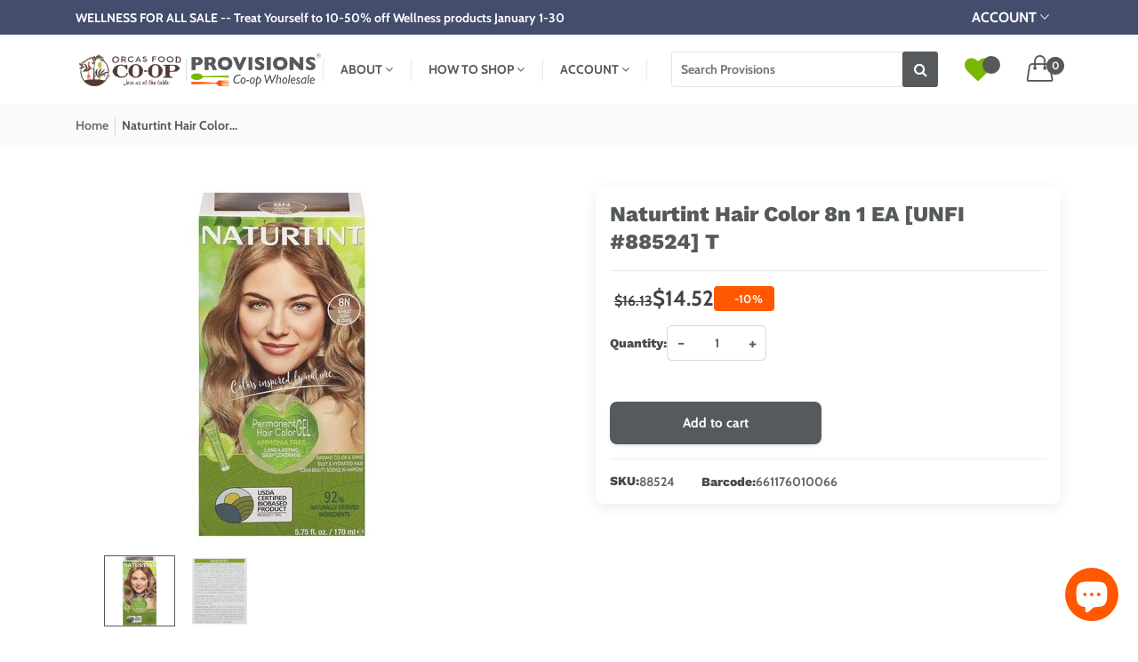

--- FILE ---
content_type: text/html; charset=utf-8
request_url: https://sanjuanislands.provisions.coop/products/naturtint-hair-color-8n-1-ea
body_size: 47374
content:
<!doctype html>
<!--[if IE 9]> <html class="ie9 no-js supports-no-cookies" lang="en"> <![endif]-->
<!--[if (gt IE 9)|!(IE)]><!--> <html class="no-js supports-no-cookies " lang="en"> <!--<![endif]-->
<head>
  



  

  

  

  

  

  

  

  

  

  

  

  

  

  



  <style>
    .bss-b2b-discount-code-wrapper {
      display: none !important;
    }
  </style>

  <!-- Basic and Helper page needs -->
  <meta charset="utf-8">
  <meta http-equiv="x-ua-compatible" content="IE=edge">
  <meta name="viewport" content="width=device-width,initial-scale=1">
  <meta name="theme-color" content="#565a5c"><link rel="canonical" href="https://sanjuanislands.provisions.coop/products/naturtint-hair-color-8n-1-ea"><link rel="shortcut icon" href="//sanjuanislands.provisions.coop/cdn/shop/files/Provisions_Favicon-White_Circle_Grn_Border_32x32.png?v=1709031223" type="image/png" /><!-- Title and description -->
  
  <title>
  Naturtint Hair Color 8n 1 EA [UNFI #88524] T
  
  
  
  &ndash; San Juan Islands Provisions
  
  </title><meta name="description" content="This Kit Contains: 1. Naturtint Colorant 2.03 fl.oz. / 60 ml e. 2. Color Developer 2.03 fl.oz. / 60 ml e. 3. Quinoa Mask 1.69 fl.oz. / 50 ml e. 4. Protective Gloves. 5. Instruction Leaflet. Suitable for vegans. Gluten free. Colors inspired by nature. Ammonia free. Long-lasting gray coverage. Quinoa mask. New! Radiant c"><!-- Helpers -->
  <!-- /snippets/social-meta-tags.liquid -->


  <meta property="og:type" content="product">
  <meta property="og:title" content="Naturtint Hair Color 8n 1 EA [UNFI #88524] T">
  
    <meta property="og:image" content="http://sanjuanislands.provisions.coop/cdn/shop/files/d39f9803-5756-45ec-b0ef-51a379279c5f_grande.jpg?v=1753453422">
    <meta property="og:image:secure_url" content="https://sanjuanislands.provisions.coop/cdn/shop/files/d39f9803-5756-45ec-b0ef-51a379279c5f_grande.jpg?v=1753453422">
  
    <meta property="og:image" content="http://sanjuanislands.provisions.coop/cdn/shop/files/989ef116-b324-4230-a72d-40d3ccc7113e_grande.jpg?v=1753453421">
    <meta property="og:image:secure_url" content="https://sanjuanislands.provisions.coop/cdn/shop/files/989ef116-b324-4230-a72d-40d3ccc7113e_grande.jpg?v=1753453421">
  
  <meta property="og:description" content="This Kit Contains: 1. Naturtint Colorant 2.03 fl.oz. / 60 ml e. 2. Color Developer 2.03 fl.oz. / 60 ml e. 3. Quinoa Mask 1.69 fl.oz. / 50 ml e. 4. Protective Gloves. 5. Instruction Leaflet. Suitable for vegans. Gluten free. Colors inspired by nature. Ammonia free. Long-lasting gray coverage. Quinoa mask. New! Radiant color &amp;amp; shine. Silky &amp;amp; hydrated hair. Clean beauty, science in harmony. Intense long-lasting permanent hair color innovative and gentle formula inspired by nature. Olive Oleic Acid: Provides vitality and moisturization, for smoother, nourished hair. Meadowfoam Seed Oil: Nourishes and conditions the hair for extended shine and color. Quinoa Mask: Quinoa (Grown and harvested using sustainable practices): A complete protein with all essential amino acids that helps to fix the hair color, resulting in longer-lasting and more intense shades. Organic Shea Butter (Grown and harvested using sustainable practices): Deeply moisturizing and nourishing, thanks to its high concentration of vitamins and fatty acids. Baobab Proteins (Grown and harvested using sustainable practices): Nourishes the hair from root to tips, providing vitality, shine and volume. Healthier, younger looking hair. Final color result will depend on the color. Thickness and overall condition of your hair so a color strand test, prior to full application, is recommended. You can go as dark as you wish with Naturint when lightening your hair, you can only lighten up to 2 shade numbers. Dermatologically tested. Expert color &amp;amp; care. Laboratorios Phergal - Inspiring beauty. QS International quality system. Swiss Certified Privat Label. ISO 22716. GMP Certified by QS International. www.naturtintusa.com. www.phergal.com. For additional tips on color selection and application techniques, please contact the Naturtint USA helpline at 518-434-0340. www.naturtintusa.com. Email: info(at)naturtintusa.com. USDA Certified Biobased Product: Product 79%. Naturally responsible. FSC: Mix - Packaging from responsible sources. www.fsc.org. Forests for all forever. Against animal testing. Made in Spain.">
  <meta property="og:price:amount" content="14.52">
  <meta property="og:price:currency" content="USD">

<meta property="og:url" content="https://sanjuanislands.provisions.coop/products/naturtint-hair-color-8n-1-ea">
<meta property="og:site_name" content="San Juan Islands Provisions">




  <meta name="twitter:card" content="summary">


  <meta name="twitter:title" content="Naturtint Hair Color 8n 1 EA [UNFI #88524] T">
  <meta name="twitter:description" content="This Kit Contains: 1. Naturtint Colorant 2.03 fl.oz. / 60 ml e. 2. Color Developer 2.03 fl.oz. / 60 ml e. 3. Quinoa Mask 1.69 fl.oz. / 50 ml e. 4. Protective Gloves. 5. Instruction Leaflet. Suitable f">
  <meta name="twitter:image" content="https://sanjuanislands.provisions.coop/cdn/shop/files/989ef116-b324-4230-a72d-40d3ccc7113e_grande.jpg?v=1753453421">
  <meta name="twitter:image:width" content="600">
  <meta name="twitter:image:height" content="600">


  <!-- CSS -->
  <style>*,::after,::before{box-sizing:border-box}body{font-family: var(--font-stack-body);font-weight: var(--font-weight-body);font-style: var(--font-style-body);}h1,h2,h3,h4,h5,h6{font-family: var(--font-stack-header);font-weight: var(--font-weight-header);font-style: var(--font-style-header);}
    @font-face {
  font-family: "Work Sans";
  font-weight: 800;
  font-style: normal;
  font-display: swap;
  src: url("//sanjuanislands.provisions.coop/cdn/fonts/work_sans/worksans_n8.93644287e9dfcdf1a86013916465dd7d697a1f39.woff2") format("woff2"),
       url("//sanjuanislands.provisions.coop/cdn/fonts/work_sans/worksans_n8.16dce4bfca66a85d62bc50d0099fbe6ba4616cd5.woff") format("woff");
}

    @font-face {
  font-family: Cabin;
  font-weight: 700;
  font-style: normal;
  font-display: swap;
  src: url("//sanjuanislands.provisions.coop/cdn/fonts/cabin/cabin_n7.255204a342bfdbc9ae2017bd4e6a90f8dbb2f561.woff2") format("woff2"),
       url("//sanjuanislands.provisions.coop/cdn/fonts/cabin/cabin_n7.e2afa22a0d0f4b64da3569c990897429d40ff5c0.woff") format("woff");
}

    
    @font-face {
  font-family: Cabin;
  font-weight: 700;
  font-style: normal;
  font-display: swap;
  src: url("//sanjuanislands.provisions.coop/cdn/fonts/cabin/cabin_n7.255204a342bfdbc9ae2017bd4e6a90f8dbb2f561.woff2") format("woff2"),
       url("//sanjuanislands.provisions.coop/cdn/fonts/cabin/cabin_n7.e2afa22a0d0f4b64da3569c990897429d40ff5c0.woff") format("woff");
}

    @font-face {
  font-family: Cabin;
  font-weight: 700;
  font-style: italic;
  font-display: swap;
  src: url("//sanjuanislands.provisions.coop/cdn/fonts/cabin/cabin_i7.ef2404c08a493e7ccbc92d8c39adf683f40e1fb5.woff2") format("woff2"),
       url("//sanjuanislands.provisions.coop/cdn/fonts/cabin/cabin_i7.480421791818000fc8a5d4134822321b5d7964f8.woff") format("woff");
}

    @font-face {
  font-family: Cabin;
  font-weight: 700;
  font-style: italic;
  font-display: swap;
  src: url("//sanjuanislands.provisions.coop/cdn/fonts/cabin/cabin_i7.ef2404c08a493e7ccbc92d8c39adf683f40e1fb5.woff2") format("woff2"),
       url("//sanjuanislands.provisions.coop/cdn/fonts/cabin/cabin_i7.480421791818000fc8a5d4134822321b5d7964f8.woff") format("woff");
}

    @font-face {
  font-family: "Work Sans";
  font-weight: 800;
  font-style: normal;
  font-display: swap;
  src: url("//sanjuanislands.provisions.coop/cdn/fonts/work_sans/worksans_n8.93644287e9dfcdf1a86013916465dd7d697a1f39.woff2") format("woff2"),
       url("//sanjuanislands.provisions.coop/cdn/fonts/work_sans/worksans_n8.16dce4bfca66a85d62bc50d0099fbe6ba4616cd5.woff") format("woff");
}

  </style><link href="//sanjuanislands.provisions.coop/cdn/shop/t/59/assets/bootstrap.min.css?v=148578714325549562031737315235" rel="stylesheet" type="text/css" media="all" />
<link href="//sanjuanislands.provisions.coop/cdn/shop/t/59/assets/font-awesome.min.css?v=21869632697367095781737315235" rel="stylesheet" type="text/css" media="all" />
<link href="//sanjuanislands.provisions.coop/cdn/shop/t/59/assets/owl.carousel.min.css?v=70516089817612781961737315235" rel="stylesheet" type="text/css" media="all" />
<link href="//sanjuanislands.provisions.coop/cdn/shop/t/59/assets/owl.theme.default.min.css?v=135046118358282713361737315235" rel="stylesheet" type="text/css" media="all" />
<link href="//sanjuanislands.provisions.coop/cdn/shop/t/59/assets/swiper-bundle.min.css?v=131626007024603461731737315235" rel="stylesheet" type="text/css" media="all" />
<link href="//sanjuanislands.provisions.coop/cdn/shop/t/59/assets/themify-icons.css?v=17828378678609318721737315235" rel="stylesheet" type="text/css" media="all" />
<link href="//sanjuanislands.provisions.coop/cdn/shop/t/59/assets/simple-line-icons.css?v=49402511247700599821737315235" rel="stylesheet" type="text/css" media="all" />
<link href="//sanjuanislands.provisions.coop/cdn/shop/t/59/assets/ionicons.min.css?v=184364306120675196201737315235" rel="stylesheet" type="text/css" media="all" />
<link href="//sanjuanislands.provisions.coop/cdn/shop/t/59/assets/animate.min.css?v=167128229247811826991737315235" rel="stylesheet" type="text/css" media="all" />
<link href="//sanjuanislands.provisions.coop/cdn/shop/t/59/assets/theme-custom.css?v=176025597629388858381739368544" rel="stylesheet" type="text/css" media="all" />
<link href="//sanjuanislands.provisions.coop/cdn/shop/t/59/assets/style.css?v=159371303196390398191737395559" rel="stylesheet" type="text/css" media="all" />
<link href="//sanjuanislands.provisions.coop/cdn/shop/t/59/assets/skin-theme.css?v=124198828105626585651758951399" rel="stylesheet" type="text/css" media="all" />
<!-- Header hook for plugins -->
  <script>window.performance && window.performance.mark && window.performance.mark('shopify.content_for_header.start');</script><meta id="shopify-digital-wallet" name="shopify-digital-wallet" content="/41111748762/digital_wallets/dialog">
<link rel="alternate" type="application/json+oembed" href="https://sanjuanislands.provisions.coop/products/naturtint-hair-color-8n-1-ea.oembed">
<script async="async" src="/checkouts/internal/preloads.js?locale=en-US"></script>
<script id="shopify-features" type="application/json">{"accessToken":"adff03a625923b460bdb53156bd4c8de","betas":["rich-media-storefront-analytics"],"domain":"sanjuanislands.provisions.coop","predictiveSearch":true,"shopId":41111748762,"locale":"en"}</script>
<script>var Shopify = Shopify || {};
Shopify.shop = "provisions-co-op-wholesale.myshopify.com";
Shopify.locale = "en";
Shopify.currency = {"active":"USD","rate":"1.0"};
Shopify.country = "US";
Shopify.theme = {"name":"provisions-store (sp)","id":142392950962,"schema_name":"Vegist","schema_version":"1.22","theme_store_id":null,"role":"main"};
Shopify.theme.handle = "null";
Shopify.theme.style = {"id":null,"handle":null};
Shopify.cdnHost = "sanjuanislands.provisions.coop/cdn";
Shopify.routes = Shopify.routes || {};
Shopify.routes.root = "/";</script>
<script type="module">!function(o){(o.Shopify=o.Shopify||{}).modules=!0}(window);</script>
<script>!function(o){function n(){var o=[];function n(){o.push(Array.prototype.slice.apply(arguments))}return n.q=o,n}var t=o.Shopify=o.Shopify||{};t.loadFeatures=n(),t.autoloadFeatures=n()}(window);</script>
<script id="shop-js-analytics" type="application/json">{"pageType":"product"}</script>
<script defer="defer" async type="module" src="//sanjuanislands.provisions.coop/cdn/shopifycloud/shop-js/modules/v2/client.init-shop-cart-sync_BN7fPSNr.en.esm.js"></script>
<script defer="defer" async type="module" src="//sanjuanislands.provisions.coop/cdn/shopifycloud/shop-js/modules/v2/chunk.common_Cbph3Kss.esm.js"></script>
<script defer="defer" async type="module" src="//sanjuanislands.provisions.coop/cdn/shopifycloud/shop-js/modules/v2/chunk.modal_DKumMAJ1.esm.js"></script>
<script type="module">
  await import("//sanjuanislands.provisions.coop/cdn/shopifycloud/shop-js/modules/v2/client.init-shop-cart-sync_BN7fPSNr.en.esm.js");
await import("//sanjuanislands.provisions.coop/cdn/shopifycloud/shop-js/modules/v2/chunk.common_Cbph3Kss.esm.js");
await import("//sanjuanislands.provisions.coop/cdn/shopifycloud/shop-js/modules/v2/chunk.modal_DKumMAJ1.esm.js");

  window.Shopify.SignInWithShop?.initShopCartSync?.({"fedCMEnabled":true,"windoidEnabled":true});

</script>
<script>(function() {
  var isLoaded = false;
  function asyncLoad() {
    if (isLoaded) return;
    isLoaded = true;
    var urls = ["https:\/\/cloudsearch-1f874.kxcdn.com\/shopify.js?srp=\/a\/search\u0026filtersEnabled=1\u0026shop=provisions-co-op-wholesale.myshopify.com","\/\/cdn.shopify.com\/proxy\/b34bf597aaf74962a1a1a99710cc1cc5ccb309c332bbb05ef3852a1de6c98fdb\/b2b-solution.bsscommerce.com\/js\/bss-b2b-cp.js?shop=provisions-co-op-wholesale.myshopify.com\u0026sp-cache-control=cHVibGljLCBtYXgtYWdlPTkwMA","https:\/\/chimpstatic.com\/mcjs-connected\/js\/users\/79199995d5ac5723270f88bc7\/2460fdc82a633fe57e3fd52b5.js?shop=provisions-co-op-wholesale.myshopify.com"];
    for (var i = 0; i < urls.length; i++) {
      var s = document.createElement('script');
      s.type = 'text/javascript';
      s.async = true;
      s.src = urls[i];
      var x = document.getElementsByTagName('script')[0];
      x.parentNode.insertBefore(s, x);
    }
  };
  if(window.attachEvent) {
    window.attachEvent('onload', asyncLoad);
  } else {
    window.addEventListener('load', asyncLoad, false);
  }
})();</script>
<script id="__st">var __st={"a":41111748762,"offset":-28800,"reqid":"61fb649a-d691-471f-beb2-9a319f75b1a7-1769793489","pageurl":"sanjuanislands.provisions.coop\/products\/naturtint-hair-color-8n-1-ea","u":"25b29501d073","p":"product","rtyp":"product","rid":5351476396186};</script>
<script>window.ShopifyPaypalV4VisibilityTracking = true;</script>
<script id="form-persister">!function(){'use strict';const t='contact',e='new_comment',n=[[t,t],['blogs',e],['comments',e],[t,'customer']],o='password',r='form_key',c=['recaptcha-v3-token','g-recaptcha-response','h-captcha-response',o],s=()=>{try{return window.sessionStorage}catch{return}},i='__shopify_v',u=t=>t.elements[r],a=function(){const t=[...n].map((([t,e])=>`form[action*='/${t}']:not([data-nocaptcha='true']) input[name='form_type'][value='${e}']`)).join(',');var e;return e=t,()=>e?[...document.querySelectorAll(e)].map((t=>t.form)):[]}();function m(t){const e=u(t);a().includes(t)&&(!e||!e.value)&&function(t){try{if(!s())return;!function(t){const e=s();if(!e)return;const n=u(t);if(!n)return;const o=n.value;o&&e.removeItem(o)}(t);const e=Array.from(Array(32),(()=>Math.random().toString(36)[2])).join('');!function(t,e){u(t)||t.append(Object.assign(document.createElement('input'),{type:'hidden',name:r})),t.elements[r].value=e}(t,e),function(t,e){const n=s();if(!n)return;const r=[...t.querySelectorAll(`input[type='${o}']`)].map((({name:t})=>t)),u=[...c,...r],a={};for(const[o,c]of new FormData(t).entries())u.includes(o)||(a[o]=c);n.setItem(e,JSON.stringify({[i]:1,action:t.action,data:a}))}(t,e)}catch(e){console.error('failed to persist form',e)}}(t)}const f=t=>{if('true'===t.dataset.persistBound)return;const e=function(t,e){const n=function(t){return'function'==typeof t.submit?t.submit:HTMLFormElement.prototype.submit}(t).bind(t);return function(){let t;return()=>{t||(t=!0,(()=>{try{e(),n()}catch(t){(t=>{console.error('form submit failed',t)})(t)}})(),setTimeout((()=>t=!1),250))}}()}(t,(()=>{m(t)}));!function(t,e){if('function'==typeof t.submit&&'function'==typeof e)try{t.submit=e}catch{}}(t,e),t.addEventListener('submit',(t=>{t.preventDefault(),e()})),t.dataset.persistBound='true'};!function(){function t(t){const e=(t=>{const e=t.target;return e instanceof HTMLFormElement?e:e&&e.form})(t);e&&m(e)}document.addEventListener('submit',t),document.addEventListener('DOMContentLoaded',(()=>{const e=a();for(const t of e)f(t);var n;n=document.body,new window.MutationObserver((t=>{for(const e of t)if('childList'===e.type&&e.addedNodes.length)for(const t of e.addedNodes)1===t.nodeType&&'FORM'===t.tagName&&a().includes(t)&&f(t)})).observe(n,{childList:!0,subtree:!0,attributes:!1}),document.removeEventListener('submit',t)}))}()}();</script>
<script integrity="sha256-4kQ18oKyAcykRKYeNunJcIwy7WH5gtpwJnB7kiuLZ1E=" data-source-attribution="shopify.loadfeatures" defer="defer" src="//sanjuanislands.provisions.coop/cdn/shopifycloud/storefront/assets/storefront/load_feature-a0a9edcb.js" crossorigin="anonymous"></script>
<script data-source-attribution="shopify.dynamic_checkout.dynamic.init">var Shopify=Shopify||{};Shopify.PaymentButton=Shopify.PaymentButton||{isStorefrontPortableWallets:!0,init:function(){window.Shopify.PaymentButton.init=function(){};var t=document.createElement("script");t.src="https://sanjuanislands.provisions.coop/cdn/shopifycloud/portable-wallets/latest/portable-wallets.en.js",t.type="module",document.head.appendChild(t)}};
</script>
<script data-source-attribution="shopify.dynamic_checkout.buyer_consent">
  function portableWalletsHideBuyerConsent(e){var t=document.getElementById("shopify-buyer-consent"),n=document.getElementById("shopify-subscription-policy-button");t&&n&&(t.classList.add("hidden"),t.setAttribute("aria-hidden","true"),n.removeEventListener("click",e))}function portableWalletsShowBuyerConsent(e){var t=document.getElementById("shopify-buyer-consent"),n=document.getElementById("shopify-subscription-policy-button");t&&n&&(t.classList.remove("hidden"),t.removeAttribute("aria-hidden"),n.addEventListener("click",e))}window.Shopify?.PaymentButton&&(window.Shopify.PaymentButton.hideBuyerConsent=portableWalletsHideBuyerConsent,window.Shopify.PaymentButton.showBuyerConsent=portableWalletsShowBuyerConsent);
</script>
<script data-source-attribution="shopify.dynamic_checkout.cart.bootstrap">document.addEventListener("DOMContentLoaded",(function(){function t(){return document.querySelector("shopify-accelerated-checkout-cart, shopify-accelerated-checkout")}if(t())Shopify.PaymentButton.init();else{new MutationObserver((function(e,n){t()&&(Shopify.PaymentButton.init(),n.disconnect())})).observe(document.body,{childList:!0,subtree:!0})}}));
</script>

<script>window.performance && window.performance.mark && window.performance.mark('shopify.content_for_header.end');</script>
  <!-- JS -->
  <script type="text/javascript" src="//sanjuanislands.provisions.coop/cdn/shop/t/59/assets/plugins.js?v=62952297988209948901737315235" defer></script><script type="text/javascript" src="//sanjuanislands.provisions.coop/cdn/shop/t/59/assets/jquery-3.6.1.min.js?v=77015668167349694581737315235" defer></script>
<script type="text/javascript" src="//sanjuanislands.provisions.coop/cdn/shop/t/59/assets/jquery-migrate-1.4.1.min.js?v=8839049224236534361737315235" defer></script>
<script type="text/javascript" src="//sanjuanislands.provisions.coop/cdn/shop/t/59/assets/modernizr-2.8.3.min.js?v=174727525422211915231737315235" defer></script>
<script type="text/javascript" src="//sanjuanislands.provisions.coop/cdn/shop/t/59/assets/bootstrap.bundle.min.js?v=178806464053651140501737315235" defer></script>
<script type="text/javascript" src="//sanjuanislands.provisions.coop/cdn/shop/t/59/assets/owl.carousel.min.js?v=97891440811553454251737315235" defer></script>
<script type="text/javascript" src="//sanjuanislands.provisions.coop/cdn/shop/t/59/assets/swiper-bundle.min.js?v=126199226423180233181737315235" defer></script>
<script type="text/javascript" src="//sanjuanislands.provisions.coop/cdn/shop/t/59/assets/jquery.magnific-popup.min.js?v=62953174224872963371737315235" defer></script>
<script type="text/javascript" src="//sanjuanislands.provisions.coop/cdn/shop/t/59/assets/imagesloaded.pkgd.min.js?v=58209854333173575541737315235" defer></script>
<script type="text/javascript" src="//sanjuanislands.provisions.coop/cdn/shop/t/59/assets/jquery.isotope.min.js?v=91911861347149225011737315235" defer></script>
<script type="text/javascript" src="//sanjuanislands.provisions.coop/cdn/shop/t/59/assets/jquery.lazyload.min.js?v=125476379253928989431737315235" defer></script>
<script type="text/javascript" src="//sanjuanislands.provisions.coop/cdn/shopifycloud/storefront/assets/themes_support/api.jquery-7ab1a3a4.js" defer></script>
<script type="text/javascript" src="//sanjuanislands.provisions.coop/cdn/shop/t/59/assets/theme.wishlist.js?v=184261439331368048331737315235" defer="defer"></script>
<script type="text/javascript" src="//sanjuanislands.provisions.coop/cdn/shop/t/59/assets/main.js?v=130934697488602323771737315235" defer></script>

  <script src="//sanjuanislands.provisions.coop/cdn/shopifycloud/storefront/assets/themes_support/shopify_common-5f594365.js" type="text/javascript"></script>
  
  <link href="//sanjuanislands.provisions.coop/cdn/shop/t/59/assets/bss-custom.css?v=68022790027241077741739080393" rel="stylesheet" type="text/css" media="all" />

  <!-- Font Icons -->
  <link rel="stylesheet" href="https://cdnjs.cloudflare.com/ajax/libs/font-awesome/4.7.0/css/font-awesome.min.css">
  <link rel="stylesheet" href="https://cdnjs.cloudflare.com/ajax/libs/ionicons/2.0.1/css/ionicons.min.css">
  <link rel="stylesheet" href="https://cdnjs.cloudflare.com/ajax/libs/themify-icons/0.1.2/css/themify-icons.min.css">
  <link rel="stylesheet" href="https://cdnjs.cloudflare.com/ajax/libs/simple-line-icons/2.5.5/css/simple-line-icons.min.css">
  
  <!-- Ensure icons load before content -->
  <style>
    @import url("https://cdn.jsdelivr.net/gh/lykmapipo/themify-icons@0.1.2/css/themify-icons.css");
    
    .icon-placeholder {
      opacity: 0;
    }
    .fonts-loaded .icon-placeholder {
      opacity: 1;
    }
    
    /* Fallback icons */
    .icon-home:before { content: "\f015"; font-family: 'FontAwesome' !important; }
    .icon-cart:before { content: "\f07a"; font-family: 'FontAwesome' !important; }
    .icon-scan:before { content: "\f02a"; font-family: 'FontAwesome' !important; }
    .icon-account:before { content: "\f007"; font-family: 'FontAwesome' !important; }
    .icon-list:before { content: "\f03a"; font-family: 'FontAwesome' !important; }
    .icon-menu:before { content: "\f0c9"; font-family: 'FontAwesome' !important; display: inline-block !important; }
    
    /* Fix for Themify Icons */
    [class^="ti-"] {
      font-family: 'themify' !important;
      speak: none;
      font-style: normal;
      font-weight: normal;
      font-variant: normal;
      text-transform: none;
      line-height: 1;
      -webkit-font-smoothing: antialiased;
      display: inline-block !important;
    }
    
    /* Menu icon */
    .ti-menu:before {
      content: "\e68e";
      display: inline-block !important;
    }
    
    /* Trash icon */
    .ti-trash:before {
      content: "\e605";
      display: inline-block !important;
    }
    
    /* Close icon */
    .ti-close:before {
      content: "\e646";
      display: inline-block !important;
    }
    
    /* Fix for Ionicons */
    [class^="ion-"] {
      font-family: 'Ionicons' !important;
      speak: none;
      font-style: normal;
      font-weight: normal;
      font-variant: normal;
      text-transform: none;
      line-height: 1;
      -webkit-font-smoothing: antialiased;
      display: inline-block !important;
    }

    /* Specific menu icon fixes */
    .ion-navicon:before,
    .ion-navicon-round:before {
      content: "\f20e" !important;
      font-family: 'Ionicons' !important;
      display: inline-block !important;
    }

    .ion-ios-menu:before {
      content: "\f394" !important;
      font-family: 'Ionicons' !important;
      display: inline-block !important;
    }

    .ion-android-menu:before {
      content: "\f394" !important;
      font-family: 'Ionicons' !important;
      display: inline-block !important;
    }

    /* Menu icon fallback */
    .ion-navicon:not(:before),
    .ion-ios-menu:not(:before),
    .ion-android-menu:not(:before) {
      font-family: 'FontAwesome' !important;
      content: "\f0c9" !important;
      display: inline-block !important;
    }
  </style>
  <!-- QuaggaJS CDN -->
  <link href="//sanjuanislands.provisions.coop/cdn/shop/t/59/assets/barcodescanner.css?v=123782" rel="stylesheet" type="text/css" media="all" />
  <script src="//sanjuanislands.provisions.coop/cdn/shop/t/59/assets/quagga.min.js?v=7996468999525212931739366878" defer></script>
<!-- BEGIN app block: shopify://apps/xcloud-search-product-filter/blocks/cloudsearch_opt/8ddbd0bf-e311-492e-ab28-69d0ad268fac --><!-- END app block --><!-- BEGIN app block: shopify://apps/bss-b2b-solution/blocks/config-header/451233f2-9631-4c49-8b6f-057e4ebcde7f -->

<script id="bss-b2b-config-data">
  	if (typeof BSS_B2B == 'undefined') {
  		var BSS_B2B = {};
	}

	
        BSS_B2B.storeId = 3628;
        BSS_B2B.currentPlan = "false";
        BSS_B2B.planCode = "advanced";
        BSS_B2B.shopModules = JSON.parse('[{"code":"qb","status":1},{"code":"cp","status":1},{"code":"act","status":1},{"code":"form","status":1},{"code":"tax_exempt","status":1},{"code":"amo","status":1},{"code":"mc","status":1},{"code":"public_api","status":0},{"code":"dc","status":0},{"code":"cart_note","status":1},{"code":"mo","status":1},{"code":"tax_display","status":1},{"code":"sr","status":1},{"code":"bogo","status":1},{"code":"qi","status":1},{"code":"ef","status":1},{"code":"pl","status":0},{"code":"nt","status":0}]');
        BSS_B2B.version = 1;
        var bssB2bApiServer = "https://b2b-solution-api.bsscommerce.com";
        var bssB2bCmsUrl = "https://b2b-solution.bsscommerce.com";
        var bssGeoServiceUrl = "https://geo-ip-service.bsscommerce.com";
        var bssB2bCheckoutUrl = "https://b2b-solution-checkout.bsscommerce.com";
    

	
		BSS_B2B.integrationApp = null;
	

	
		BSS_B2B.advancedSetting = {"shop_id":3628,"checkout_customization":{"discountTitle":"","useShopifyDiscount":1},"price_override":0};
	

	
		
		
		BSS_B2B.configData = [].concat([{"i":129133,"n":"Food Bank Produce","at":4,"ct":"Food Bank","mct":0,"pct":2,"pc":"264820359346","xpct":0,"dt":2,"dv":"20.45","ef":0,"eed":0,"t":"ufLRSgK41jcN/e0PGigTznjEgu32ctFiEGOYSQYONvo="},{"i":2147810307,"n":"SJIFH 5% off","at":4,"ct":"Internal Account,SJIFH Pickup","mct":0,"pct":3,"pt":"SJIFH","xpct":0,"dt":2,"dv":"5.00","sd":"2023-06-16T08:15:13.000Z","ed":"2023-06-16T08:15:13.000Z","st":"01:15:00","et":"01:15:00","ef":0,"eed":0,"t":"IwXoq0DgxqLX1hftWkeiH4scGnDyLBnHpDVttPUQ4x0="},{"i":2148281643,"n":"bss-test","at":3,"ci":"7025125064882","mct":0,"pct":0,"xpct":0,"dt":2,"dv":"10.00","sd":"2024-02-28T04:04:00.000Z","ed":"2024-02-28T04:04:00.000Z","st":"11:04:00","et":"11:04:00","ef":0,"eed":0,"t":"8NBM1lGk/n5aMoP20x0AcMOqd1hHg9/dFQk5DSmXDwY="},{"i":261314,"n":"Co+op Deals 18","p":1,"at":4,"ct":"Business 2,Business 5 FH,Buying Club 2,Buying club,Food Bank,HOO,HOO-25,HOO20,HOO25,School,board,business 3,business 4,staff","mct":0,"pct":3,"pt":"Co+op Deals","xpct":0,"dt":2,"dv":"18.00","sd":"2022-09-12T11:53:12.000Z","ed":"2022-09-12T11:53:12.000Z","st":"04:53:00","et":"04:53:00","ef":0,"eed":0,"t":"DP8M4hxcmefv5ff0TLvVD1wVxcByTdo8ZeT3kS/f4J8="},{"i":685029,"n":"Business 4 Ice Discount","p":1,"at":4,"ct":"Business 4","mct":0,"pct":1,"pi":"7470841954482","xpct":0,"dt":2,"dv":"30.00","ef":0,"eed":0,"t":"OKjoIJBFZfuovmgQAJqucRLF8OysIf9sdPJtbdRErNQ="},{"i":2151898095,"n":"Con's Ice Discount","p":1,"at":3,"ci":"7615137087666","mct":0,"pct":1,"pi":"7470841954482","xpct":0,"dt":0,"dv":"2.29","sd":"2025-08-06T06:54:51.000Z","ed":"2025-08-06T06:54:51.000Z","st":"23:54:00","et":"23:54:00","ef":0,"eed":0,"t":"sAaKWYaOlpCoKe7zKCyna+wUBsatK2Sg+Jh8de7/Llg="},{"i":129127,"n":"Staff Pricing Produce","p":2,"at":4,"ct":"staff","mct":0,"pct":2,"pc":"264820359346","xpct":0,"dt":2,"dv":"11.58","ef":0,"eed":0,"t":"ZUEhqWH0QBlgcZvvXTvzZUsN3m6PtBEofEFobizm1CQ="},{"i":129128,"n":"School Pricing Produce","p":2,"at":4,"ct":"school","mct":0,"pct":2,"pc":"264820359346","xpct":0,"dt":2,"dv":"11.58","ef":0,"eed":0,"t":"uJOa2Xx/+HupxuZXNkmuM4N+Zaw5+s1jfBjoDY4LSmQ="},{"i":129129,"n":"Business 1 Produce","p":2,"at":4,"ct":"Business 1","mct":0,"pct":2,"pc":"264820359346","xpct":0,"dt":2,"dv":"8.00","ef":0,"eed":0,"t":"h78sTbtXJF9FCklvJVbxc89qMX9F/ITQ1HngvHsLnpo="},{"i":129130,"n":"Business 2 Produce","p":2,"at":4,"ct":"Business 2","mct":0,"pct":2,"pc":"264820359346","xpct":0,"dt":2,"dv":"11.58","ef":0,"eed":0,"t":"SxHNf0je5Ha9EGd+RlYLhc9rACtci3Rowvu2tfW/exI="},{"i":129131,"n":"Business 3 Produce","p":2,"at":4,"ct":"business 3","mct":0,"pct":2,"pc":"264820359346","xpct":0,"dt":2,"dv":"11.58","ef":0,"eed":0,"t":"DofeUaTMzKL1q/57NHi6nmI3CXUORoPaLpcrm6hjfaI="},{"i":129134,"n":"HOO-2 Produce","p":2,"at":4,"ct":"HOO","mct":0,"pct":2,"pc":"264820359346","xpct":0,"dt":2,"dv":"11.58","ef":0,"eed":0,"t":"lgWkR4/J0UxWomNDr9wFRu4dIGCcVH+ZtDEmZX1h/qk="},{"i":129136,"n":"OFC Internal Account Produce","p":2,"at":4,"ct":"Co-op Deli,Co-op deli,Internal Account","mct":0,"pct":2,"pc":"264820359346","xpct":0,"dt":2,"dv":"23.00","ef":0,"eed":0,"t":"iX1T5VlNhnzgLh7ZQmTSAjs2MQbjz7wZsli6agsnz9U="},{"i":129269,"n":"Buying Club 2 Refrigerated","p":2,"at":4,"ct":"Buying Club 2","mct":0,"pct":3,"pt":"CHILL,REFRIGERATED","xpct":0,"dt":2,"dv":"16.00","sd":"2022-03-30T04:06:42.000Z","ed":"2022-03-30T04:06:42.000Z","st":"21:06:00","et":"21:06:00","ef":0,"eed":0,"t":"MiFGX9DrR8kpf9GYpL1I/U4r37Fo1rLocpkP0DdEA7Y="},{"i":129303,"n":"UNFI 1 Friday Harbor","p":2,"at":4,"ct":"Business 1 Friday Harbor","mct":0,"pct":3,"pt":"UNFI,KEHE","xpct":0,"dt":2,"dv":"15.00","sd":"2022-03-30T16:00:19.000Z","ed":"2022-03-30T16:00:19.000Z","st":"09:00:00","et":"09:00:00","ef":0,"eed":0,"t":"iHqGTjcqmWU2YidzA1PqnWJ43lsglFLO7akT8we3pik="},{"i":129453,"n":"Board - Produce","p":2,"at":4,"ct":"HOO,board","mct":0,"pct":2,"pc":"264820359346","xpct":0,"dt":2,"dv":"11.58","ef":0,"eed":0,"t":"Xb5ppXwQWa9iHhx67bwnMH/xEZ2swFKcxBmDuakFc4A="},{"i":137034,"n":"Buying Club 1 Produce","p":2,"at":4,"ct":"Buying Club 1","mct":0,"pct":2,"pc":"264820359346","xpct":0,"dt":2,"dv":"8.00","ef":0,"eed":0,"t":"jyyJbgf7onb7ACx5QBziTEiNduz91KHV8dhFiczTD+Y="},{"i":226544,"n":"OFC Internal Account Peterson Cheese","p":2,"at":4,"ct":"Internal Account","mct":0,"pct":3,"pt":"Peterson Cheese","xpct":0,"dt":2,"dv":"19.15","ef":0,"eed":0,"t":"aTz0N7wbIMdwTa0ABmFtBEcP39qypMZg7VNFnvolJsE="},{"i":226562,"n":"Peterson 5% Discount","p":2,"at":4,"ct":"","mct":0,"pct":2,"pc":"264820359346","xpct":0,"dt":2,"dv":"5.00","sd":"2022-07-08T19:36:33.000Z","ed":"2022-07-08T19:36:33.000Z","st":"12:36:00","et":"12:36:00","ef":0,"eed":0,"t":"glynAptybneZgk8KNHE1FlyEPrAI52WCfzJRazpo8JU="},{"i":226718,"n":"Peterson 3% Discount","p":2,"at":4,"ct":"Peterson3","mct":0,"pct":2,"pc":"287571935410,287573770418","xpct":0,"dt":2,"dv":"3.00","ef":0,"eed":0,"t":"xHn9BNf9raGAsGxpOLtLBr4TZ54wkcJ1GqCWlg/QMiU="},{"i":255647,"n":"Peterson 7% Discount","p":2,"at":4,"ct":"Peterson7","mct":0,"pct":2,"pc":"287571935410,287573770418","xpct":0,"dt":2,"dv":"7.00","ef":0,"eed":0,"t":"JxfRcyf96/2XIiTh1OgvfR2K20E3C3lTPh3pUK4BfxE="},{"i":255648,"n":"Peterson 10% Discount","p":2,"at":4,"ct":"Peterson10","mct":0,"pct":2,"pc":"287571935410,287573770418","xpct":0,"dt":2,"dv":"10.00","ef":0,"eed":0,"t":"8MMrIzy2NOi446O97JmCzK3GtkRNFEeWOxHZeKAOq9U="},{"i":258576,"n":"Business 4 Produce","p":2,"at":4,"ct":"business 4","mct":0,"pct":2,"pc":"264820359346","xpct":0,"dt":2,"dv":"11.58","ef":0,"eed":0,"t":"ubV/EqWFOAVXSfUoPWI1W72rUAx+T80PSuIYGRYbKUc="},{"i":368951,"n":"Co+op Basics Body Care","p":2,"at":4,"ct":"Business 5 FH,Food Bank,business 3,business 4","mct":0,"pct":3,"pt":"Co+op Basics Body Care","xpct":0,"dt":2,"dv":"28.00","ef":0,"eed":0,"t":"mQyFzgDjx5o0K5jf456jI1UYAqJkIkXIOMxQ6sL5eHY="},{"i":368955,"n":"Co+op Basics Nonfood","p":2,"at":4,"ct":"Business 5 FH,Food Bank,HOO25,School,business 4,staff","mct":0,"pct":3,"pt":"Co+op Basics Nonfood","xpct":0,"dt":2,"dv":"22.00","ef":0,"eed":0,"t":"9ICEPiclPi3o4OQdnCbztlssENm64SD6aobMSpumJnc="},{"i":368956,"n":"Co+op Basics Grocery","p":2,"at":4,"ct":"Business 5 FH,Food Bank,School,business 3,business 4","mct":0,"pct":3,"pt":"Co+op Basics Grocery","xpct":0,"dt":2,"dv":"22.00","ef":0,"eed":0,"t":"rXllL9hNR0UBF1brfqbeEHv2hHYI17UWRKhDuwcUV34="},{"i":368958,"n":"Co+op Basics Frozen","p":2,"at":4,"ct":"Business 5 FH,Food Bank,School,business 3,business 4","mct":0,"pct":3,"pt":"Co+op Basics Frozen","xpct":0,"dt":2,"dv":"22.00","ef":0,"eed":0,"t":"W05UkibB0z7rYtTXGsJorM2+pRpLQVAjnZt8GsMGqTg="},{"i":128114,"n":"Staff Pricing","p":3,"at":4,"ct":"staff","mct":0,"pct":3,"pt":"UNFI,KEHE","xpct":0,"dt":2,"dv":"25.00","sd":"2022-03-16T18:31:42.000Z","ed":"2022-03-16T18:31:42.000Z","st":"11:31:00","et":"11:31:00","ef":0,"eed":0,"t":"h2YZWKxL5tHPRi4beZ5wxAWfcIl9w2BINsw2qE7F5uc="},{"i":2149112892,"n":"Tonys Business 3 - 17.5% Off","p":3,"at":4,"ct":"business 3","mct":0,"pct":3,"pt":"TONYS","xpct":0,"dt":2,"dv":"17.50","sd":"2022-03-16T18:34:03.000Z","ed":"2022-03-16T18:34:03.000Z","st":"11:34:00","et":"11:34:00","ef":0,"eed":0,"t":"40ifL+dC8ecXUQfBnwTFPBpFGyT5q/d6T8/z1LikSbQ="},{"i":128254,"n":"15 Business 2 Refrigerated","p":3,"at":4,"ct":"Business 2,Business 2 Friday Harbor","mct":0,"pct":3,"pt":"CHILL,REFRIGERATED","xpct":0,"dt":2,"dv":"15.00","sd":"2022-03-18T19:45:27.000Z","ed":"2022-03-18T19:45:27.000Z","st":"12:45:00","et":"12:45:00","ef":0,"eed":0,"t":"XTya3vzru35y2IX3MWsTxhNySSnJtai5aKKOulGIejg="},{"i":128269,"n":"16 - Business 3 Refrigerated","p":3,"at":4,"ct":"business 3","mct":0,"pct":3,"pt":"Chill,CHILL,REFRIGERATED","xpct":0,"dt":2,"dv":"16.00","sd":"2022-03-19T18:29:48.000Z","ed":"2022-03-19T18:29:48.000Z","st":"11:29:00","et":"11:29:00","ef":0,"eed":0,"t":"P9OeAbLuZQgwvskxkMzeHTuf+11/pSNxffO9UzOjxlY="},{"i":128271,"n":"17 - Business 4 & Food Bank Refrigerated","p":3,"at":4,"ct":"Food Bank,business 4,business4","mct":0,"pct":3,"pt":"CHILL,REFRIGERATED","xpct":0,"dt":2,"dv":"17.00","sd":"2022-03-19T18:56:58.000Z","ed":"2022-03-19T18:56:58.000Z","st":"11:56:00","et":"11:56:00","ef":0,"eed":0,"t":"wIw0jruvskOMva8RMzXp5xvLWqqDoA2gUsHMdfWNRng="},{"i":128272,"n":"27.5 - Business 4 & Food Bank Wellness","p":3,"at":4,"ct":"Food Bank,business 4,business4","mct":0,"pct":3,"pt":"HEALTH & BEAUTY,BODY CARE,NUTRITION,HERBS,VITAMINS,HEALTH BODY CARE,GENERAL MERCHANDISE","xpct":0,"dt":2,"dv":"27.50","sd":"2022-03-19T19:00:58.000Z","ed":"2022-03-19T19:00:58.000Z","st":"12:00:00","et":"12:00:00","ef":0,"eed":0,"t":"tEBkpnKpjhny9I9vSbmn3R1T/VLrRdCAF1muiEnygeQ="},{"i":128273,"n":"HOO-20","p":3,"at":4,"ct":"HOO,HOO-20","mct":0,"pct":3,"pt":"UNFI,KEHE","xpct":0,"dt":2,"dv":"20.00","sd":"2022-03-19T19:56:59.000Z","ed":"2022-03-19T19:56:59.000Z","st":"12:56:00","et":"12:56:00","ef":0,"eed":0,"t":"x59M2rStwIKscCoJ+2C3GKOb+9RMoYr2+15ZT2CQnzo="},{"i":129268,"n":"Buying Club 2","p":3,"at":4,"ct":"Buying Club 2","mct":0,"pct":3,"pt":"UNFI,KEHE","xpct":0,"dt":2,"dv":"20.00","sd":"2022-03-30T04:05:31.000Z","ed":"2022-03-30T04:05:31.000Z","st":"21:05:00","et":"21:05:00","ef":0,"eed":0,"t":"FeiqfMbcodNj8Fiqsrfa0lHrA0niKENvMqqnmqtiiKs="},{"i":129315,"n":"Buying Club 1","p":3,"at":4,"ct":"Buying Club 1","mct":0,"pct":3,"pt":"UNFI,KEHE","xpct":0,"dt":2,"dv":"18.50","sd":"2022-03-31T00:45:33.000Z","ed":"2022-03-31T00:45:33.000Z","st":"17:45:00","et":"17:45:00","ef":0,"eed":0,"t":"1oyVP+r9A8H8Ky9O705jlUtxQdcvsuwTrYEIS8e9VOk="},{"i":129452,"n":"Board","p":3,"at":4,"ct":"board","mct":0,"pct":3,"pt":"UNFI,KEHE","xpct":0,"dt":2,"dv":"20.00","sd":"2022-04-02T03:56:19.000Z","ed":"2022-04-02T03:56:19.000Z","st":"20:56:00","et":"20:56:00","ef":0,"eed":0,"t":"z3OaczTqVT4mp0/v6/BvartiqkW0gCd/urawqofRkEM="},{"i":137036,"n":"Business 2 Friday Harbor Produce","p":3,"at":4,"ct":"Business 2 Friday Harbor","mct":0,"pct":2,"pc":"264820359346","xpct":0,"dt":2,"dv":"8.00","sd":"2022-04-06T06:54:40.000Z","ed":"2022-04-06T06:54:40.000Z","st":"23:54:00","et":"23:54:00","ef":0,"eed":0,"t":"c+4fi0uXSJ9cSroyfMj+uhho83SfRHgl7gcANzrNRwo="},{"i":174155,"n":"Business 5 FH - 27.5","p":3,"at":4,"ct":"Business 5 FH","mct":0,"pct":3,"pt":"HEALTH & BEAUTY,BODY CARE,NUTRITION,HERBS,VITAMINS,HEALTH BODY CARE","xpct":0,"dt":2,"dv":"27.50","sd":"2022-05-14T05:28:19.000Z","ed":"2022-05-14T05:28:19.000Z","st":"22:28:00","et":"22:28:00","ef":0,"eed":0,"t":"m9n5zercClynJ7gBsd7HrN30rhP61siRf7sP2/QpxB4="},{"i":174156,"n":"Business 5 FH Refrigerated","p":3,"at":4,"ct":"Business 5 FH","mct":0,"pct":3,"pt":"CHILL,REFRIGERATED","xpct":0,"dt":2,"dv":"18.00","sd":"2022-05-14T05:28:31.000Z","ed":"2022-05-14T05:28:31.000Z","st":"22:28:00","et":"22:28:00","ef":0,"eed":0,"t":"Lz+2YxFJsTd+Jax4sT5MDns7LYEmm3FxMBHcSl08/9A="},{"i":429700,"n":"Business 5 FH - 24","p":3,"at":4,"ct":"Business 5 FH","mct":0,"pct":3,"pt":"UNFI,KEHE","xpct":0,"dt":2,"dv":"24.00","sd":"2022-12-30T06:05:27.000Z","ed":"2022-12-30T06:05:27.000Z","st":"22:05:00","et":"22:05:00","ef":0,"eed":0,"t":"E87hSY0blF8o82zGjWuIw2lbXTLjm2Yb6nREPRoBXjY="},{"i":2149104807,"n":"Traditional Foodways","p":3,"at":4,"ct":"TFW","mct":0,"pct":0,"xpct":0,"dt":2,"dv":"20.00","sd":"2024-07-07T17:51:23.000Z","ed":"2024-07-07T17:51:23.000Z","st":"10:51:00","et":"10:51:00","ef":0,"eed":0,"t":"fAD2s7bc3FIp4w10GjMm4+wtiW0+i1faTQIPMWFUFyg="},{"i":128116,"n":"Business 1","p":4,"at":4,"ct":"Business,Business 1,Business 1 Friday Harbor,Business 1 Lopez,Business 1 Shaw","mct":0,"pct":3,"pt":"UNFI,KEHE","xpct":0,"dt":2,"dv":"15.00","sd":"2022-03-16T18:34:03.000Z","ed":"2022-03-16T18:34:03.000Z","st":"11:34:00","et":"11:34:00","ef":0,"eed":0,"t":"sB4UTNaHKPJ3ucwpyfL9IZOfffA0LXZTgnC1sloX1SA="},{"i":128180,"n":"17.5 Business 2","p":4,"at":4,"ct":"Business 2,Business 2 Friday Harbor,Business 2 Lopez,Business 2 Shaw","mct":0,"pct":3,"pt":"UNFI,KEHE","xpct":3,"xpt":"*Conventional","dt":2,"dv":"17.50","sd":"2022-03-17T17:59:50.000Z","ed":"2022-03-17T17:59:50.000Z","st":"10:59:00","et":"10:59:00","ef":0,"eed":0,"t":"JHn+r9DVOr4AB244W8r+Mjxt2NxlQBPB88zLhiJBN98="},{"i":128270,"n":"24- Business 4 & Food Bank","p":4,"at":4,"ct":"business 4,Food Bank,business4","mct":0,"pct":3,"pt":"UNFI,KEHE","xpct":0,"dt":2,"dv":"24.00","sd":"2022-03-19T18:34:05.000Z","ed":"2022-03-19T18:34:05.000Z","st":"11:34:00","et":"11:34:00","ef":0,"eed":0,"t":"aSbQRnRYpa1rtOCRTJe+THodsRVLX83iwdfvcvvuFLY="},{"i":128181,"n":"21 Business 3","p":8,"at":4,"ct":"business 3,Business 3 Friday Harbor,Business 3 Lopez,Business 3 Shaw","mct":0,"pct":3,"pt":"UNFI,KEHE","xpct":3,"xpt":"CHILL","dt":2,"dv":"21.00","sd":"2022-03-17T18:00:10.000Z","ed":"2022-03-17T18:00:10.000Z","st":"11:00:00","et":"11:00:00","ef":0,"eed":0,"t":"iwQxREo4Z+/8GZDQiqSVIuOUFOLt+kGoTnmcBUGW5hM="}],[],[],[],[],[],[],[],[],[],);
		BSS_B2B.cpSettings = {"cpType":2,"default_price_color":"#565a5c","price_applied_cp_color":"#565a5c"};
		BSS_B2B.customPricingSettings = {"cart_total":null,"cart_subtotal":null,"theme_patterns":null,"ajax_cart_total":null,"ajax_cart_wrapper":null,"cart_checkout_btn":null,"product_cart_form":null,"product_min_price":null,"product_now_price":null,"ajax_cart_subtotal":null,"product_from_price":null,"product_sale_price":null,"product_unit_price":null,"quick_view_wrapper":null,"cart_quantity_input":null,"quick_view_cart_btn":null,"ajax_cart_update_btn":null,"cart_item_line_price":null,"cart_update_cart_btn":null,"product_lowest_price":null,"quick_view_min_price":null,"quick_view_now_price":null,"product_compare_price":null,"product_regular_price":null,"product_variant_price":null,"quick_view_action_btn":null,"quick_view_from_price":null,"quick_view_sale_price":null,"quick_view_unit_price":null,"ajax_cart_checkout_btn":null,"product_buy_it_now_btn":null,"product_featured_price":null,"ajax_cart_action_button":null,"cart_item_regular_price":null,"quick_view_checkout_btn":null,"quick_view_lowest_price":null,"ajax_cart_quantity_input":null,"cart_item_original_price":null,"quick_view_compare_price":null,"quick_view_regular_price":null,"quick_view_variant_price":null,"ajax_cart_item_line_price":null,"quick_view_featured_price":null,"quick_view_current_variant":null,"ajax_cart_item_regular_price":null,"cart_time_delay_changing_qty":1200,"cart_time_delay_re_calculate":1500,"product_select_variant_input":null,"product_variant_option_input":null,"ajax_cart_item_original_price":null,"cart_original_item_line_price":null,"product_current_variant_price":null,"quick_view_time_delay_opening":1200,"ajax_cart_time_delay_changing_qty":1500,"ajax_cart_time_delay_opening_cart":1200,"product_time_delay_change_variant":1200,"ajax_cart_original_item_line_price":null,"quick_view_time_delay_changing_variant":1500};
	
	
	
		
		BSS_B2B.qbRules = [].concat([{"id":1822,"name":"Possible Additional 5% Volume Discount (Food Bank)","priority":1,"apply_to":4,"customer_ids":"5032135360690","customer_tags":"Food Bank","product_condition_type":3,"product_ids":"","product_collections":"285370417330,234925260978,234925326514,283064795314,201285304474,201285173402,201285042330,201284911258","product_tags":"UNFI,KEHE","rule_type":1,"rule_setting":1,"qty_table":[],"amount_table":[{"id":391,"rule_id":1822,"amount_from":"4000.00","amount_to":"99999.00","discount_type":2,"discount_value":5,"createdAt":"2022-04-05T05:59:46.000Z","updatedAt":"2022-04-05T05:59:46.000Z"}],"exc_customer_tags":"","exclude_from":0,"exc_customers":"","createdAt":"2022-04-05T05:59:46.000Z","qb_table_type":8,"product_variants":"","exc_product_type":0,"exc_specific_products":"","exc_product_collections":"","exc_product_tags":"","start_date":"2025-02-23T07:09:18.000Z","end_date":"2025-02-23T07:09:18.000Z","start_time":"23:09:00","end_time":"23:09:00","enable_end_date":0,"market_condition_type":0,"allowed_regions":[],"token":"Vc5ufttTVmVlZCQrNyZAxWq4HYaAUcivH4vuFfC4MNk="},{"id":1823,"name":"Possible Additional 5% Volume Discount (HOO & Board)","priority":1,"apply_to":4,"customer_ids":"5032135360690","customer_tags":"HOO,board","product_condition_type":3,"product_ids":"","product_collections":"201284911258,201285042330,201285173402,201285304474,234925260978,234925326514,283064795314,285370417330,305773412530","product_tags":"UNFI,KEHE","rule_type":1,"rule_setting":1,"qty_table":[],"amount_table":[{"id":394,"rule_id":1823,"amount_from":"150.00","amount_to":"99999.00","discount_type":2,"discount_value":5,"createdAt":"2022-04-05T06:12:25.000Z","updatedAt":"2022-04-05T06:12:25.000Z"}],"exc_customer_tags":"","exclude_from":0,"exc_customers":"","createdAt":"2022-04-05T06:12:25.000Z","qb_table_type":8,"product_variants":"","exc_product_type":0,"exc_specific_products":"","exc_product_collections":"","exc_product_tags":"","start_date":"2025-01-18T22:31:46.000Z","end_date":"2025-01-18T22:31:46.000Z","start_time":"14:31:00","end_time":"14:31:00","enable_end_date":0,"market_condition_type":0,"allowed_regions":[],"token":"JtHbHhK73D3Jj4I1m9yLc5X8OZNp20/oXNcN/qKGujg="},{"id":3414,"name":"Friday Harbor Additional 5% Volume Discount","priority":1,"apply_to":4,"customer_ids":"5032135360690","customer_tags":"Business 1 Friday Harbor","product_condition_type":0,"product_ids":"","product_collections":"285370417330,234925260978,234925326514,283064795314,201285304474,201285173402,201285042330,201284911258","product_tags":"","rule_type":1,"rule_setting":1,"qty_table":[],"amount_table":[{"id":1065,"rule_id":3414,"amount_from":"250.00","amount_to":"99999.00","discount_type":2,"discount_value":5,"createdAt":"2022-09-04T02:43:29.000Z","updatedAt":"2022-09-04T02:43:29.000Z"}],"exc_customer_tags":"Exclude Discount","exclude_from":1,"exc_customers":null,"createdAt":"2022-09-04T02:43:29.000Z","qb_table_type":8,"product_variants":null,"exc_product_type":0,"exc_specific_products":null,"exc_product_collections":null,"exc_product_tags":null,"start_date":null,"end_date":null,"start_time":null,"end_time":null,"enable_end_date":0,"market_condition_type":0,"allowed_regions":[],"token":"zgr6c5QFHc7+gmkKhN1+LwdRpsVPDZFDlqwIVrSaRCg="},{"id":5403,"name":"SJI Food Co-op Possible Additional Discounts (UNFI)","priority":1,"apply_to":4,"customer_ids":"5032135360690","customer_tags":"Business 5 FH","product_condition_type":3,"product_ids":"","product_collections":"285370417330,234925260978,234925326514,283064795314,201285304474,201285173402,201285042330,201284911258","product_tags":"UNFI,KEHE","rule_type":1,"rule_setting":1,"qty_table":[],"amount_table":[{"id":1481,"rule_id":5403,"amount_from":"1000.00","amount_to":"1999.00","discount_type":2,"discount_value":2.5,"createdAt":"2022-12-30T04:31:17.000Z","updatedAt":"2022-12-30T04:31:17.000Z"},{"id":1482,"rule_id":5403,"amount_from":"2000.00","amount_to":"99999.00","discount_type":2,"discount_value":5,"createdAt":"2022-12-30T05:42:29.000Z","updatedAt":"2022-12-30T05:42:29.000Z"}],"exc_customer_tags":"","exclude_from":0,"exc_customers":"","createdAt":"2022-12-30T04:31:17.000Z","qb_table_type":8,"product_variants":"","exc_product_type":0,"exc_specific_products":"","exc_product_collections":"","exc_product_tags":"","start_date":"2025-06-15T08:19:50.000Z","end_date":"2025-06-15T08:19:50.000Z","start_time":"01:19:00","end_time":"01:19:00","enable_end_date":0,"market_condition_type":0,"allowed_regions":[],"token":"MJAzgHe1ijhhnqKF1h8YIN17fLREbljXWoJHj9sIOeg="},{"id":207788,"name":"(board + Hoo) High Mowing Seeds Discount Tiers","priority":2,"apply_to":4,"customer_ids":"","customer_tags":"HOO,board","product_condition_type":2,"product_ids":"","product_collections":"334514421938","product_tags":"SEED POTATOES","rule_type":1,"rule_setting":1,"qty_table":[],"amount_table":[{"id":10211,"rule_id":207788,"amount_from":"1.00","amount_to":"24.00","discount_type":2,"discount_value":20,"createdAt":"2025-01-18T21:55:47.000Z","updatedAt":"2025-01-18T22:44:22.000Z"},{"id":10212,"rule_id":207788,"amount_from":"25.00","amount_to":"74.00","discount_type":2,"discount_value":30,"createdAt":"2025-01-18T21:55:47.000Z","updatedAt":"2025-01-18T22:44:22.000Z"},{"id":10219,"rule_id":207788,"amount_from":"75.00","amount_to":null,"discount_type":2,"discount_value":40,"createdAt":"2025-01-18T22:44:22.000Z","updatedAt":"2025-01-18T22:44:22.000Z"}],"exc_customer_tags":"staff,HOO-25,HOO,board","exclude_from":0,"exc_customers":"","createdAt":"2022-03-17T16:18:25.000Z","qb_table_type":1,"product_variants":"","exc_product_type":0,"exc_specific_products":"","exc_product_collections":"","exc_product_tags":"","start_date":"2025-01-05T10:45:21.000Z","end_date":"2025-01-05T10:45:21.000Z","start_time":"02:45:00","end_time":"02:45:00","enable_end_date":0,"market_condition_type":0,"allowed_regions":[],"token":"la5w+yHOiqFyuZIsJcRn2EG4EDs8wieFGCaAdhy5Wn0="},{"id":336414,"name":"Plant Starts Discount Tiers","priority":4,"apply_to":0,"customer_ids":"","customer_tags":"New Account,member","product_condition_type":3,"product_ids":"","product_collections":"201284911258,201285042330,201285173402,201285304474,234925260978,234925326514,283064795314,285370417330","product_tags":"PLANT STARTS","rule_type":1,"rule_setting":0,"qty_table":[{"id":798016,"rule_id":336414,"qty_from":1,"qty_to":5,"discount_type":2,"discount_value":0,"createdAt":"2025-01-05T10:45:21.000Z","updatedAt":"2025-03-15T15:22:55.000Z"},{"id":798017,"rule_id":336414,"qty_from":6,"qty_to":11,"discount_type":2,"discount_value":15,"createdAt":"2025-01-05T10:45:21.000Z","updatedAt":"2025-03-15T15:22:55.000Z"},{"id":798018,"rule_id":336414,"qty_from":12,"qty_to":17,"discount_type":2,"discount_value":20,"createdAt":"2025-01-05T10:45:21.000Z","updatedAt":"2025-03-15T15:22:55.000Z"},{"id":798019,"rule_id":336414,"qty_from":18,"qty_to":31,"discount_type":2,"discount_value":25,"createdAt":"2025-01-05T10:45:21.000Z","updatedAt":"2025-03-15T15:22:55.000Z"},{"id":824699,"rule_id":336414,"qty_from":32,"qty_to":null,"discount_type":2,"discount_value":30,"createdAt":"2025-03-15T15:22:55.000Z","updatedAt":"2025-03-16T17:27:14.000Z"}],"amount_table":[],"exc_customer_tags":"staff,HOO-25,HOO,board","exclude_from":1,"exc_customers":"","createdAt":"2022-03-17T16:18:25.000Z","qb_table_type":1,"product_variants":"","exc_product_type":3,"exc_specific_products":"","exc_product_collections":"","exc_product_tags":"HIGH MOWING,Peterson Cheese,Charlies Produce,Peterson,UNFI,SEED POTATOES","start_date":"2025-01-05T10:45:21.000Z","end_date":"2025-01-05T10:45:21.000Z","start_time":"02:45:00","end_time":"02:45:00","enable_end_date":0,"market_condition_type":0,"allowed_regions":[],"token":"Hj+6o5iHbSX8gZ12GO8KetbHOUFLlbaOauZPGck9/UM="},{"id":336415,"name":"Staff Plant Starts Discount Tiers","priority":4,"apply_to":4,"customer_ids":"","customer_tags":"staff","product_condition_type":3,"product_ids":"","product_collections":"201284911258,201285042330,201285173402,201285304474,234925260978,234925326514,283064795314,285370417330","product_tags":"PLANT STARTS","rule_type":1,"rule_setting":0,"qty_table":[{"id":798055,"rule_id":336415,"qty_from":1,"qty_to":5,"discount_type":2,"discount_value":25,"createdAt":"2025-01-05T10:45:21.000Z","updatedAt":"2025-02-23T07:05:22.000Z"},{"id":798056,"rule_id":336415,"qty_from":6,"qty_to":null,"discount_type":2,"discount_value":30,"createdAt":"2025-01-05T10:45:21.000Z","updatedAt":"2025-02-23T07:05:22.000Z"}],"amount_table":[],"exc_customer_tags":"staff,HOO-25,HOO,board","exclude_from":0,"exc_customers":"","createdAt":"2022-03-17T16:18:25.000Z","qb_table_type":1,"product_variants":"","exc_product_type":3,"exc_specific_products":"","exc_product_collections":"","exc_product_tags":"HIGH MOWING,Peterson Cheese,Charlies Produce,Peterson,UNFI,SEED POTATOES","start_date":"2025-01-05T10:45:21.000Z","end_date":"2025-01-05T10:45:21.000Z","start_time":"02:45:00","end_time":"02:45:00","enable_end_date":0,"market_condition_type":0,"allowed_regions":[],"token":"bNjDQb+yowHpLT2/r7ocZ+PbLayS83Xhtt0ZeDjvf6s="},{"id":336416,"name":"Board + HOO Plant Starts Discount Tiers","priority":4,"apply_to":4,"customer_ids":"","customer_tags":"board,HOO,HOO-25","product_condition_type":3,"product_ids":"","product_collections":"201284911258,201285042330,201285173402,201285304474,234925260978,234925326514,283064795314,285370417330","product_tags":"PLANT STARTS","rule_type":1,"rule_setting":0,"qty_table":[{"id":798059,"rule_id":336416,"qty_from":1,"qty_to":5,"discount_type":2,"discount_value":20,"createdAt":"2025-01-05T10:45:21.000Z","updatedAt":"2025-02-23T07:07:23.000Z"},{"id":798060,"rule_id":336416,"qty_from":6,"qty_to":11,"discount_type":2,"discount_value":25,"createdAt":"2025-01-05T10:45:21.000Z","updatedAt":"2025-02-23T07:07:23.000Z"},{"id":798061,"rule_id":336416,"qty_from":12,"qty_to":null,"discount_type":2,"discount_value":30,"createdAt":"2025-01-05T10:45:21.000Z","updatedAt":"2025-02-23T07:07:23.000Z"}],"amount_table":[],"exc_customer_tags":"staff,HOO-25,HOO,board","exclude_from":0,"exc_customers":"","createdAt":"2022-03-17T16:18:25.000Z","qb_table_type":1,"product_variants":"","exc_product_type":3,"exc_specific_products":"","exc_product_collections":"","exc_product_tags":"HIGH MOWING,Peterson Cheese,Charlies Produce,Peterson,UNFI,SEED POTATOES","start_date":"2025-01-05T10:45:21.000Z","end_date":"2025-01-05T10:45:21.000Z","start_time":"02:45:00","end_time":"02:45:00","enable_end_date":0,"market_condition_type":0,"allowed_regions":[],"token":"bV9BG6FTST9JmoNzvO+8+vY9xmHIXfFtxRqLPzNZqWM="},{"id":204199,"name":"Volume Discount Tiers (total lbs)","priority":4,"apply_to":0,"customer_ids":"","customer_tags":"New Account,member","product_condition_type":3,"product_ids":"","product_collections":"201284911258,201285042330,201285173402,201285304474,234925260978,234925326514,283064795314,285370417330","product_tags":"SEED POTATOES","rule_type":1,"rule_setting":0,"qty_table":[{"id":527428,"rule_id":204199,"qty_from":25,"qty_to":49,"discount_type":2,"discount_value":10,"createdAt":"2025-01-05T10:45:21.000Z","updatedAt":"2025-01-06T02:07:21.000Z"},{"id":527429,"rule_id":204199,"qty_from":50,"qty_to":99,"discount_type":2,"discount_value":20,"createdAt":"2025-01-05T10:45:21.000Z","updatedAt":"2025-01-06T02:07:21.000Z"},{"id":527430,"rule_id":204199,"qty_from":100,"qty_to":199,"discount_type":2,"discount_value":30,"createdAt":"2025-01-05T10:45:21.000Z","updatedAt":"2025-01-06T02:07:21.000Z"},{"id":527431,"rule_id":204199,"qty_from":200,"qty_to":null,"discount_type":2,"discount_value":40,"createdAt":"2025-01-05T10:45:21.000Z","updatedAt":"2025-01-06T02:07:21.000Z"}],"amount_table":[{"id":10167,"rule_id":204199,"amount_from":"150.00","amount_to":"449.00","discount_type":2,"discount_value":5,"createdAt":"2022-04-05T04:32:38.000Z","updatedAt":"2022-04-05T04:32:38.000Z"},{"id":10168,"rule_id":204199,"amount_from":"450.00","amount_to":"749.00","discount_type":2,"discount_value":10,"createdAt":"2022-04-05T04:36:54.000Z","updatedAt":"2022-04-05T04:36:54.000Z"},{"id":10169,"rule_id":204199,"amount_from":"750.00","amount_to":"1999.00","discount_type":2,"discount_value":15,"createdAt":"2022-04-05T04:36:54.000Z","updatedAt":"2024-03-17T08:45:03.000Z"},{"id":10170,"rule_id":204199,"amount_from":"2000.00","amount_to":null,"discount_type":2,"discount_value":20,"createdAt":"2024-03-17T08:45:03.000Z","updatedAt":"2024-03-17T08:45:31.000Z"}],"exc_customer_tags":"staff,HOO-25,HOO,board","exclude_from":1,"exc_customers":"","createdAt":"2022-03-17T16:18:25.000Z","qb_table_type":1,"product_variants":"","exc_product_type":3,"exc_specific_products":"","exc_product_collections":"","exc_product_tags":"HIGH MOWING,Peterson Cheese,Charlies Produce,Peterson,UNFI","start_date":"2025-01-05T10:45:21.000Z","end_date":"2025-01-05T10:45:21.000Z","start_time":"02:45:00","end_time":"02:45:00","enable_end_date":0,"market_condition_type":0,"allowed_regions":[],"token":"Z1/ia2fTgfi4tWKONYY3iI+9faqm/VfSMIudGGW5RZ0="},{"id":207786,"name":"High Mowing Seeds Discount Tiers","priority":4,"apply_to":1,"customer_ids":"","customer_tags":"New Account,member","product_condition_type":2,"product_ids":"","product_collections":"334514421938","product_tags":"SEED POTATOES","rule_type":1,"rule_setting":1,"qty_table":[{"id":540451,"rule_id":207786,"qty_from":25,"qty_to":49,"discount_type":2,"discount_value":10,"createdAt":"2025-01-05T10:45:21.000Z","updatedAt":"2025-01-06T02:07:21.000Z"},{"id":540452,"rule_id":207786,"qty_from":50,"qty_to":99,"discount_type":2,"discount_value":20,"createdAt":"2025-01-05T10:45:21.000Z","updatedAt":"2025-01-06T02:07:21.000Z"},{"id":540453,"rule_id":207786,"qty_from":100,"qty_to":199,"discount_type":2,"discount_value":30,"createdAt":"2025-01-05T10:45:21.000Z","updatedAt":"2025-01-06T02:07:21.000Z"},{"id":540454,"rule_id":207786,"qty_from":200,"qty_to":null,"discount_type":2,"discount_value":40,"createdAt":"2025-01-05T10:45:21.000Z","updatedAt":"2025-01-06T02:07:21.000Z"}],"amount_table":[{"id":10203,"rule_id":207786,"amount_from":"25.00","amount_to":"74.00","discount_type":2,"discount_value":10,"createdAt":"2025-01-18T21:55:47.000Z","updatedAt":"2025-01-18T21:55:47.000Z"},{"id":10204,"rule_id":207786,"amount_from":"75.00","amount_to":"149.00","discount_type":2,"discount_value":20,"createdAt":"2025-01-18T21:55:47.000Z","updatedAt":"2025-01-18T21:55:47.000Z"},{"id":10205,"rule_id":207786,"amount_from":"150.00","amount_to":"299.00","discount_type":2,"discount_value":30,"createdAt":"2025-01-18T21:55:47.000Z","updatedAt":"2025-01-18T21:55:47.000Z"},{"id":10206,"rule_id":207786,"amount_from":"300.00","amount_to":null,"discount_type":2,"discount_value":40,"createdAt":"2025-01-18T21:55:47.000Z","updatedAt":"2025-01-18T21:55:47.000Z"}],"exc_customer_tags":"staff,HOO-25,HOO,board","exclude_from":1,"exc_customers":"","createdAt":"2022-03-17T16:18:25.000Z","qb_table_type":1,"product_variants":"","exc_product_type":0,"exc_specific_products":"","exc_product_collections":"","exc_product_tags":"","start_date":"2025-01-05T10:45:21.000Z","end_date":"2025-01-05T10:45:21.000Z","start_time":"02:45:00","end_time":"02:45:00","enable_end_date":0,"market_condition_type":0,"allowed_regions":[],"token":"xbVAen1ucOY4lVLu/7sDj04ADpiOR4X9PJsSVEp9MMw="},{"id":1719,"name":"Stock up and save!","priority":4,"apply_to":0,"customer_ids":"","customer_tags":"New Account,member","product_condition_type":3,"product_ids":"","product_collections":"201284911258,201285042330,201285173402,201285304474,234925260978,234925326514,283064795314,285370417330","product_tags":"UNFI,KEHE","rule_type":1,"rule_setting":1,"qty_table":[],"amount_table":[{"id":385,"rule_id":1719,"amount_from":"150.00","amount_to":"449.00","discount_type":2,"discount_value":5,"createdAt":"2022-04-05T04:32:38.000Z","updatedAt":"2022-04-05T04:32:38.000Z"},{"id":388,"rule_id":1719,"amount_from":"450.00","amount_to":"749.00","discount_type":2,"discount_value":10,"createdAt":"2022-04-05T04:36:54.000Z","updatedAt":"2022-04-05T04:36:54.000Z"},{"id":389,"rule_id":1719,"amount_from":"750.00","amount_to":"1999.00","discount_type":2,"discount_value":15,"createdAt":"2022-04-05T04:36:54.000Z","updatedAt":"2024-03-17T08:45:03.000Z"},{"id":7911,"rule_id":1719,"amount_from":"2000.00","amount_to":null,"discount_type":2,"discount_value":20,"createdAt":"2024-03-17T08:45:03.000Z","updatedAt":"2024-03-17T08:45:31.000Z"}],"exc_customer_tags":"Business,Business 1,Business 1 Friday Harbor,Business 2,Business 2 Friday Harbor,Business 4,Business 5 FH,Buying Club 2,Co-op deli,Exclude Discount,Food Bank,HOO,HOO-25,board,borderline,business 3,business 4,business4,school,staff","exclude_from":1,"exc_customers":"","createdAt":"2022-03-17T16:18:25.000Z","qb_table_type":1,"product_variants":"","exc_product_type":0,"exc_specific_products":"","exc_product_collections":"","exc_product_tags":"","start_date":"2025-01-12T12:03:40.000Z","end_date":"2025-01-12T12:03:40.000Z","start_time":"04:03:00","end_time":"04:03:00","enable_end_date":0,"market_condition_type":0,"allowed_regions":[],"token":"Y1As5cTK8TSG/U3NVYwvOzNzawHI/Qwe24/Hrew+028="},{"id":207787,"name":"(staff) High Mowing Seeds Discount Tiers","priority":5,"apply_to":4,"customer_ids":"","customer_tags":"staff","product_condition_type":2,"product_ids":"","product_collections":"334514421938","product_tags":"SEED POTATOES","rule_type":1,"rule_setting":1,"qty_table":[],"amount_table":[{"id":10207,"rule_id":207787,"amount_from":"1.00","amount_to":"24.00","discount_type":2,"discount_value":25,"createdAt":"2025-01-18T21:55:47.000Z","updatedAt":"2025-01-18T22:43:14.000Z"},{"id":10208,"rule_id":207787,"amount_from":"25.00","amount_to":"74.00","discount_type":2,"discount_value":35,"createdAt":"2025-01-18T21:55:47.000Z","updatedAt":"2025-01-18T22:43:14.000Z"},{"id":10216,"rule_id":207787,"amount_from":"75.00","amount_to":null,"discount_type":2,"discount_value":40,"createdAt":"2025-01-18T22:43:14.000Z","updatedAt":"2025-01-18T22:44:46.000Z"}],"exc_customer_tags":"staff,HOO-25,HOO,board","exclude_from":0,"exc_customers":"","createdAt":"2022-03-17T16:18:25.000Z","qb_table_type":1,"product_variants":"","exc_product_type":0,"exc_specific_products":"","exc_product_collections":"","exc_product_tags":"","start_date":"2025-01-05T10:45:21.000Z","end_date":"2025-01-05T10:45:21.000Z","start_time":"02:45:00","end_time":"02:45:00","enable_end_date":0,"market_condition_type":0,"allowed_regions":[],"token":"X2dGyc00B1BnBqJq3bjCcTadoVQYPJjFFtMuMLGXk94="},{"id":207789,"name":"(staff) Irish Eyes Discount Tiers (total lbs)","priority":5,"apply_to":4,"customer_ids":"","customer_tags":"staff","product_condition_type":3,"product_ids":"","product_collections":"201284911258,201285042330,201285173402,201285304474,234925260978,234925326514,283064795314,285370417330","product_tags":"SEED POTATOES","rule_type":1,"rule_setting":0,"qty_table":[{"id":540497,"rule_id":207789,"qty_from":1,"qty_to":24,"discount_type":2,"discount_value":25,"createdAt":"2025-01-05T10:45:21.000Z","updatedAt":"2025-01-18T22:46:50.000Z"},{"id":540498,"rule_id":207789,"qty_from":25,"qty_to":49,"discount_type":2,"discount_value":35,"createdAt":"2025-01-05T10:45:21.000Z","updatedAt":"2025-01-18T22:46:50.000Z"},{"id":540501,"rule_id":207789,"qty_from":50,"qty_to":99,"discount_type":2,"discount_value":40,"createdAt":"2025-01-18T22:46:50.000Z","updatedAt":"2025-01-18T22:51:40.000Z"}],"amount_table":[],"exc_customer_tags":"member","exclude_from":0,"exc_customers":"","createdAt":"2022-03-17T16:18:25.000Z","qb_table_type":1,"product_variants":"","exc_product_type":0,"exc_specific_products":"","exc_product_collections":"","exc_product_tags":"","start_date":"2025-01-05T10:45:21.000Z","end_date":"2025-01-05T10:45:21.000Z","start_time":"02:45:00","end_time":"02:45:00","enable_end_date":0,"market_condition_type":0,"allowed_regions":[],"token":"/NjhijFlzEgGrH/zNuAkKlMLM/FlMZ7byUNdx2J56M4="},{"id":207790,"name":"(board + HOO) Irish Eyes Discount Tiers (total lbs)","priority":5,"apply_to":4,"customer_ids":"","customer_tags":"HOO,HOO-25,board","product_condition_type":3,"product_ids":"","product_collections":"201284911258,201285042330,201285173402,201285304474,234925260978,234925326514,283064795314,285370417330","product_tags":"SEED POTATOES","rule_type":1,"rule_setting":0,"qty_table":[{"id":540504,"rule_id":207790,"qty_from":1,"qty_to":24,"discount_type":2,"discount_value":20,"createdAt":"2025-01-05T10:45:21.000Z","updatedAt":"2025-01-18T22:48:05.000Z"},{"id":540505,"rule_id":207790,"qty_from":25,"qty_to":49,"discount_type":2,"discount_value":30,"createdAt":"2025-01-05T10:45:21.000Z","updatedAt":"2025-01-18T22:48:05.000Z"},{"id":540506,"rule_id":207790,"qty_from":50,"qty_to":99,"discount_type":2,"discount_value":40,"createdAt":"2025-01-18T22:46:50.000Z","updatedAt":"2025-01-18T22:51:31.000Z"}],"amount_table":[],"exc_customer_tags":"member","exclude_from":0,"exc_customers":"","createdAt":"2022-03-17T16:18:25.000Z","qb_table_type":1,"product_variants":"","exc_product_type":0,"exc_specific_products":"","exc_product_collections":"","exc_product_tags":"","start_date":"2025-01-05T10:45:21.000Z","end_date":"2025-01-05T10:45:21.000Z","start_time":"02:45:00","end_time":"02:45:00","enable_end_date":0,"market_condition_type":0,"allowed_regions":[],"token":"XQ70ug/G0Dlps9BV7OIqRNo+Cq/8T6pH33hfuRG5u2A="}],[],[],[],[],);

		
			BSS_B2B.qbTranslations = {"table_header_text":"Volume Discount Tiers","table_qty_range_text":"Order Total","table_header_text_ab":"Show discount details based on amount range","table_amount_range_text":"Order Total","table_discount_text":"Discount %","flat_price_suffix":" ","price_applied":"Discounted Price","minimum_quantity":"Minimum Quantity","maximum_quantity":"Maximum Quantity","minimum_amount":"Minimum Amount","maximum_amount":"Maximum Amount","buy":"At least","off":"off!","for":"for","messageOneColumn":"Message the user sees about the product","quantity_text":"Order Total","amount_text":"Order Total","unitQuantity_text":"Unit Quantity","unitPrice_text":"Unit Price"};
		

		BSS_B2B.qbSettings = {"page_show_qb_table":["","0"],"show_multiple_table":0,"position_qb_table":null,"max_or_min_qty":0};
		BSS_B2B.designTables = {"header_table_background":"#565a5c","text_header_table_color":"#ffffff","table_background_color":"#ffffff","title_table_background":"#ffffff","text_title_table_color":"#565a5c","text_table_color":"#565a5c","row_click_background_color":"#ffffff","row_click_text_color":"#ff5800","border_radius_table":2,"text_align_herder_table":"center","header_text_size":16,"config_inner_padding_text_header":14,"border_style_table":"solid","border_color_table":"#565a5c","border_width_table":1,"hide_rule_name":1,"hide_table_header":1,"hide_column_title":0};
	
	
		
		
		BSS_B2B.amoRules = [{"id":5147,"shop_id":3628,"type":0,"priority":0,"minimum_quantity":"200.00","maximum_quantity":"0.00","apply_to":2,"customer_ids":null,"customer_tags":"Minimum Order","product_condition_type":0,"product_ids":"","product_collections":"","product_variants":null,"product_tags":"","quantityItemApplyRule":0,"amountItemApplyRule":0,"titleProductApplyRule":[],"exc_customer_tags":"","exclude_from":0,"exc_customers":null}];
		
			BSS_B2B.amoTranslations = {"at_least_text":"You must choose at least","up_to_text":"You can only choose up to","product_text":"product(s)","warning_text":"Warning","warning_minimum_order_text":"Your order amount must be greater than (or equal to)","warning_maximum_order_text":"Your order amount must be less than (or equal to)","min_amount_product":"Please select an amount of at least","min_quantity_product":"Please select at least","max_amount_product":"Please select an amount of up to","max_quantity_product":"Please select up to"};
		
		BSS_B2B.amoSettings = {"headerBackgroundColor":"#ff9800","contentBackgroundColor":"#ffffff","headerTextColor":"#ffffff","contentTextColor":"#000000","amoType":1,"display_notify_message":0,"popup_position":0,"show_products":0};
	
	
		

		
			BSS_B2B.efTranslations = {"table_header_text":"Show extra fee based on quantity range","table_qty_range_text":"Quantity Range","table_header_text_ab":"Show extra fee based on amount range","table_amount_range_text":"Amount Range","free_ship":"Free ship","fee_applied":"Fee Applied"};
		

		BSS_B2B.efRules = [];
		BSS_B2B.efSettings = {"ef_freeship_type":0,"header_table_background":"#000000","text_header_table_color":"#ffffff","table_background_color":"#ffffff","text_table_color":"#000000","row_hover_background_color":"#a7a7a7","row_hover_text_color":"#008000","page_show_table":["0","1","2"]};
	
	
		
		
		BSS_B2B.qiRules = [];
		BSS_B2B.qiSettings = {"headerBackgroundColor":"#ff9800","contentBackgroundColor":"#ffffff","headerTextColor":"#ffffff","contentTextColor":"#000000","display_notify_message":0,"popup_position":0};
		
			BSS_B2B.qiTranslations = {"group_total_message_text":"Total quantity of these products combined needs to be the multiple of","order_total_message_text":"Order Quantity needs to be the the multiple of","product_message_text":"needs to be bought in number that is the multiple of","general_message_text":"The quantity of these products must satisfy the following requirements","validate_min_message_text":"and greater than (or equal to)","validate_max_message_text":"and less than (or equal to)","warning_text":"Warning","need_product_text":"The quantity needs to be multiple of","less_product_text":"less than (or equal to)","greater_product_text":"greater than (or equal to)","and_product_text":"and","not_satisfied_text":"Rule Quantity Increment: Not Satisfied"};
		
	
	
		BSS_B2B.bogoRule = [];
	
	
		BSS_B2B.currencyConfig = null;
		BSS_B2B.currencyFormat = JSON.parse("{\"USD\":{\"money_format\":\"${{amount}}\",\"money_with_currency_format\":\"${{amount}} USD\"},\"EUR\":{\"money_format\":\"&euro;{{amount_with_comma_separator}}\",\"money_with_currency_format\":\"&euro;{{amount_with_comma_separator}} EUR\"},\"GBP\":{\"money_format\":\"&pound;{{amount}}\",\"money_with_currency_format\":\"&pound;{{amount}} GBP\"},\"CAD\":{\"money_format\":\"${{amount}}\",\"money_with_currency_format\":\"${{amount}} CAD\"},\"ALL\":{\"money_format\":\"Lek {{amount}}\",\"money_with_currency_format\":\"Lek {{amount}} ALL\"},\"DZD\":{\"money_format\":\"DA {{amount}}\",\"money_with_currency_format\":\"DA {{amount}} DZD\"},\"AOA\":{\"money_format\":\"Kz{{amount}}\",\"money_with_currency_format\":\"Kz{{amount}} AOA\"},\"ARS\":{\"money_format\":\"${{amount_with_comma_separator}}\",\"money_with_currency_format\":\"${{amount_with_comma_separator}} ARS\"},\"AMD\":{\"money_format\":\"{{amount}}\",\"money_with_currency_format\":\"{{amount}} AMD\"},\"AWG\":{\"money_format\":\"Afl{{amount}}\",\"money_with_currency_format\":\"Afl{{amount}} AWG\"},\"AUD\":{\"money_format\":\"${{amount}}\",\"money_with_currency_format\":\"${{amount}} AUD\"},\"BBD\":{\"money_format\":\"${{amount}}\",\"money_with_currency_format\":\"${{amount}} Bds\"},\"AZN\":{\"money_format\":\"&#8380;{{amount}}\",\"money_with_currency_format\":\"&#8380;{{amount}} AZN\"},\"BDT\":{\"money_format\":\"Tk {{amount}}\",\"money_with_currency_format\":\"Tk {{amount}} BDT\"},\"BSD\":{\"money_format\":\"BS${{amount}}\",\"money_with_currency_format\":\"BS${{amount}} BSD\"},\"BHD\":{\"money_format\":\"{{amount}} BD\",\"money_with_currency_format\":\"{{amount}} BHD\"},\"BYN\":{\"money_format\":\"Br {{amount}}\",\"money_with_currency_format\":\"Br {{amount}} BYN\"},\"BZD\":{\"money_format\":\"BZ${{amount}}\",\"money_with_currency_format\":\"BZ${{amount}} BZD\"},\"BTN\":{\"money_format\":\"Nu {{amount}}\",\"money_with_currency_format\":\"Nu {{amount}} BTN\"},\"BAM\":{\"money_format\":\"KM {{amount_with_comma_separator}}\",\"money_with_currency_format\":\"KM {{amount_with_comma_separator}} BAM\"},\"BRL\":{\"money_format\":\"R$ {{amount_with_comma_separator}}\",\"money_with_currency_format\":\"R$ {{amount_with_comma_separator}} BRL\"},\"BOB\":{\"money_format\":\"Bs{{amount_with_comma_separator}}\",\"money_with_currency_format\":\"Bs{{amount_with_comma_separator}} BOB\"},\"BWP\":{\"money_format\":\"P{{amount}}\",\"money_with_currency_format\":\"P{{amount}} BWP\"},\"BND\":{\"money_format\":\"${{amount}}\",\"money_with_currency_format\":\"${{amount}} BND\"},\"BGN\":{\"money_format\":\"{{amount}} лв\",\"money_with_currency_format\":\"{{amount}} лв BGN\"},\"MMK\":{\"money_format\":\"K{{amount}}\",\"money_with_currency_format\":\"K{{amount}} MMK\"},\"KHR\":{\"money_format\":\"KHR{{amount}}\",\"money_with_currency_format\":\"KHR{{amount}}\"},\"KYD\":{\"money_format\":\"${{amount}}\",\"money_with_currency_format\":\"${{amount}} KYD\"},\"XAF\":{\"money_format\":\"FCFA{{amount}}\",\"money_with_currency_format\":\"FCFA{{amount}} XAF\"},\"CLP\":{\"money_format\":\"${{amount_no_decimals}}\",\"money_with_currency_format\":\"${{amount_no_decimals}} CLP\"},\"CNY\":{\"money_format\":\"&#165;{{amount}}\",\"money_with_currency_format\":\"&#165;{{amount}} CNY\"},\"COP\":{\"money_format\":\"${{amount_with_comma_separator}}\",\"money_with_currency_format\":\"${{amount_with_comma_separator}} COP\"},\"CRC\":{\"money_format\":\"&#8353; {{amount_with_comma_separator}}\",\"money_with_currency_format\":\"&#8353; {{amount_with_comma_separator}} CRC\"},\"HRK\":{\"money_format\":\"{{amount_with_comma_separator}} kn\",\"money_with_currency_format\":\"{{amount_with_comma_separator}} kn HRK\"},\"CZK\":{\"money_format\":\"{{amount_with_comma_separator}} K&#269;\",\"money_with_currency_format\":\"{{amount_with_comma_separator}} K&#269;\"},\"DKK\":{\"money_format\":\"kr {{amount_with_comma_separator}}\",\"money_with_currency_format\":\"kr {{amount_with_comma_separator}} DKK\"},\"DOP\":{\"money_format\":\"RD$ {{amount}}\",\"money_with_currency_format\":\"RD$ {{amount}}\"},\"XCD\":{\"money_format\":\"${{amount}}\",\"money_with_currency_format\":\"EC${{amount}}\"},\"EGP\":{\"money_format\":\"LE {{amount}}\",\"money_with_currency_format\":\"LE {{amount}} EGP\"},\"ETB\":{\"money_format\":\"Br{{amount}}\",\"money_with_currency_format\":\"Br{{amount}} ETB\"},\"XPF\":{\"money_format\":\"{{amount_no_decimals_with_comma_separator}} XPF\",\"money_with_currency_format\":\"{{amount_no_decimals_with_comma_separator}} XPF\"},\"FJD\":{\"money_format\":\"${{amount}}\",\"money_with_currency_format\":\"FJ${{amount}}\"},\"GMD\":{\"money_format\":\"D {{amount}}\",\"money_with_currency_format\":\"D {{amount}} GMD\"},\"GHS\":{\"money_format\":\"GH&#8373;{{amount}}\",\"money_with_currency_format\":\"GH&#8373;{{amount}}\"},\"GTQ\":{\"money_format\":\"Q{{amount}}\",\"money_with_currency_format\":\"{{amount}} GTQ\"},\"GYD\":{\"money_format\":\"G${{amount}}\",\"money_with_currency_format\":\"${{amount}} GYD\"},\"GEL\":{\"money_format\":\"{{amount}} GEL\",\"money_with_currency_format\":\"{{amount}} GEL\"},\"HNL\":{\"money_format\":\"L {{amount}}\",\"money_with_currency_format\":\"L {{amount}} HNL\"},\"HKD\":{\"money_format\":\"HK${{amount}}\",\"money_with_currency_format\":\"HK${{amount}} HKD\"},\"HUF\":{\"money_format\":\"{{amount_no_decimals_with_comma_separator}}\",\"money_with_currency_format\":\"{{amount_no_decimals_with_comma_separator}} Ft\"},\"ISK\":{\"money_format\":\"{{amount_no_decimals}} kr\",\"money_with_currency_format\":\"{{amount_no_decimals}} kr ISK\"},\"INR\":{\"money_format\":\"&#8377; {{amount}}\",\"money_with_currency_format\":\"&#8377; {{amount}} INR\"},\"IDR\":{\"money_format\":\"{{amount_with_comma_separator}} IDR\",\"money_with_currency_format\":\"Rp {{amount_with_comma_separator}} IDR\"},\"ILS\":{\"money_format\":\"&#8362;{{amount}}\",\"money_with_currency_format\":\"&#8362;{{amount}} NIS\"},\"JMD\":{\"money_format\":\"${{amount}}\",\"money_with_currency_format\":\"${{amount}} JMD\"},\"JPY\":{\"money_format\":\"&#165;{{amount_no_decimals}}\",\"money_with_currency_format\":\"&#165;{{amount_no_decimals}} JPY\"},\"JEP\":{\"money_format\":\"&pound;{{amount}}\",\"money_with_currency_format\":\"&pound;{{amount}} JEP\"},\"JOD\":{\"money_format\":\"{{amount}} JD\",\"money_with_currency_format\":\"{{amount}} JOD\"},\"KZT\":{\"money_format\":\"{{amount}} KZT\",\"money_with_currency_format\":\"{{amount}} KZT\"},\"KES\":{\"money_format\":\"KSh{{amount}}\",\"money_with_currency_format\":\"KSh{{amount}}\"},\"KWD\":{\"money_format\":\"{{amount}} KD\",\"money_with_currency_format\":\"{{amount}} KWD\"},\"KGS\":{\"money_format\":\"лв{{amount}}\",\"money_with_currency_format\":\"лв{{amount}}\"},\"LVL\":{\"money_format\":\"Ls {{amount}}\",\"money_with_currency_format\":\"Ls {{amount}} LVL\"},\"LBP\":{\"money_format\":\"L.L.{{amount}}\",\"money_with_currency_format\":\"L.L.{{amount}} LBP\"},\"LTL\":{\"money_format\":\"{{amount}} Lt\",\"money_with_currency_format\":\"{{amount}} Lt\"},\"MGA\":{\"money_format\":\"Ar {{amount}}\",\"money_with_currency_format\":\"Ar {{amount}} MGA\"},\"MKD\":{\"money_format\":\"ден {{amount}}\",\"money_with_currency_format\":\"ден {{amount}} MKD\"},\"MOP\":{\"money_format\":\"MOP${{amount}}\",\"money_with_currency_format\":\"MOP${{amount}}\"},\"MVR\":{\"money_format\":\"Rf{{amount}}\",\"money_with_currency_format\":\"Rf{{amount}} MVR\"},\"MXN\":{\"money_format\":\"$ {{amount}}\",\"money_with_currency_format\":\"$ {{amount}} MXN\"},\"MYR\":{\"money_format\":\"RM{{amount}}\",\"money_with_currency_format\":\"RM{{amount}} MYR\"},\"MUR\":{\"money_format\":\"Rs {{amount}}\",\"money_with_currency_format\":\"Rs {{amount}} MUR\"},\"MDL\":{\"money_format\":\"{{amount}} MDL\",\"money_with_currency_format\":\"{{amount}} MDL\"},\"MAD\":{\"money_format\":\"{{amount}} dh\",\"money_with_currency_format\":\"Dh {{amount}} MAD\"},\"MNT\":{\"money_format\":\"{{amount_no_decimals}} &#8366\",\"money_with_currency_format\":\"{{amount_no_decimals}} MNT\"},\"MZN\":{\"money_format\":\"{{amount}} Mt\",\"money_with_currency_format\":\"Mt {{amount}} MZN\"},\"NAD\":{\"money_format\":\"N${{amount}}\",\"money_with_currency_format\":\"N${{amount}} NAD\"},\"NPR\":{\"money_format\":\"Rs{{amount}}\",\"money_with_currency_format\":\"Rs{{amount}} NPR\"},\"ANG\":{\"money_format\":\"&fnof;{{amount}}\",\"money_with_currency_format\":\"{{amount}} NA&fnof;\"},\"NZD\":{\"money_format\":\"${{amount}}\",\"money_with_currency_format\":\"${{amount}} NZD\"},\"NIO\":{\"money_format\":\"C${{amount}}\",\"money_with_currency_format\":\"C${{amount}} NIO\"},\"NGN\":{\"money_format\":\"&#8358;{{amount}}\",\"money_with_currency_format\":\"&#8358;{{amount}} NGN\"},\"NOK\":{\"money_format\":\"kr {{amount_with_comma_separator}}\",\"money_with_currency_format\":\"kr {{amount_with_comma_separator}} NOK\"},\"OMR\":{\"money_format\":\"{{amount_with_comma_separator}} OMR\",\"money_with_currency_format\":\"{{amount_with_comma_separator}} OMR\"},\"PKR\":{\"money_format\":\"Rs.{{amount}}\",\"money_with_currency_format\":\"Rs.{{amount}} PKR\"},\"PGK\":{\"money_format\":\"K {{amount}}\",\"money_with_currency_format\":\"K {{amount}} PGK\"},\"PYG\":{\"money_format\":\"Gs. {{amount_no_decimals_with_comma_separator}}\",\"money_with_currency_format\":\"Gs. {{amount_no_decimals_with_comma_separator}} PYG\"},\"PEN\":{\"money_format\":\"S/. {{amount}}\",\"money_with_currency_format\":\"S/. {{amount}} PEN\"},\"PHP\":{\"money_format\":\"&#8369;{{amount}}\",\"money_with_currency_format\":\"&#8369;{{amount}} PHP\"},\"PLN\":{\"money_format\":\"{{amount_with_comma_separator}} zl\",\"money_with_currency_format\":\"{{amount_with_comma_separator}} zl PLN\"},\"QAR\":{\"money_format\":\"QAR {{amount_with_comma_separator}}\",\"money_with_currency_format\":\"QAR {{amount_with_comma_separator}}\"},\"RON\":{\"money_format\":\"{{amount_with_comma_separator}} lei\",\"money_with_currency_format\":\"{{amount_with_comma_separator}} lei RON\"},\"RUB\":{\"money_format\":\"&#8381; {{amount_with_comma_separator}}\",\"money_with_currency_format\":\"&#8381; {{amount_with_comma_separator}} RUB\"},\"RWF\":{\"money_format\":\"{{amount_no_decimals}} RF\",\"money_with_currency_format\":\"{{amount_no_decimals}} RWF\"},\"WST\":{\"money_format\":\"WS$ {{amount}}\",\"money_with_currency_format\":\"WS$ {{amount}} WST\"},\"SAR\":{\"money_format\":\"{{amount}} SR\",\"money_with_currency_format\":\"{{amount}} SAR\"},\"STD\":{\"money_format\":\"Db {{amount}}\",\"money_with_currency_format\":\"Db {{amount}} STD\"},\"RSD\":{\"money_format\":\"{{amount}} RSD\",\"money_with_currency_format\":\"{{amount}} RSD\"},\"SCR\":{\"money_format\":\"Rs {{amount}}\",\"money_with_currency_format\":\"Rs {{amount}} SCR\"},\"SGD\":{\"money_format\":\"S${{amount}}\",\"money_with_currency_format\":\"S${{amount}} SGD\"},\"SYP\":{\"money_format\":\"S&pound;{{amount}}\",\"money_with_currency_format\":\"S&pound;{{amount}} SYP\"},\"ZAR\":{\"money_format\":\"R {{amount}}\",\"money_with_currency_format\":\"R {{amount}} ZAR\"},\"KRW\":{\"money_format\":\"&#8361;{{amount_no_decimals}}\",\"money_with_currency_format\":\"&#8361;{{amount_no_decimals}} KRW\"},\"LKR\":{\"money_format\":\"Rs {{amount}}\",\"money_with_currency_format\":\"Rs {{amount}} LKR\"},\"SEK\":{\"money_format\":\"kr {{amount_with_comma_separator}}\",\"money_with_currency_format\":\"kr {{amount_with_comma_separator}} SEK\"},\"CHF\":{\"money_format\":\"{{amount}} CHF\",\"money_with_currency_format\":\"{{amount}} CHF\"},\"TWD\":{\"money_format\":\"${{amount}}\",\"money_with_currency_format\":\"${{amount}} TWD\"},\"THB\":{\"money_format\":\"{{amount}} &#xe3f;\",\"money_with_currency_format\":\"{{amount}} &#xe3f; THB\"},\"TZS\":{\"money_format\":\"{{amount}} TZS\",\"money_with_currency_format\":\"{{amount}} TZS\"},\"TTD\":{\"money_format\":\"${{amount}}\",\"money_with_currency_format\":\"${{amount}} TTD\"},\"TND\":{\"money_format\":\"{{amount}}\",\"money_with_currency_format\":\"{{amount}} DT\"},\"TRY\":{\"money_format\":\"{{amount}} TL\",\"money_with_currency_format\":\"{{amount}} TL\"},\"UGX\":{\"money_format\":\"Ush {{amount_no_decimals}}\",\"money_with_currency_format\":\"Ush {{amount_no_decimals}} UGX\"},\"UAH\":{\"money_format\":\"₴{{amount}}\",\"money_with_currency_format\":\"₴{{amount}} UAH\"},\"AED\":{\"money_format\":\"{{amount}} د.إ\",\"money_with_currency_format\":\"{{amount}} د.إ AED\"},\"UYU\":{\"money_format\":\"${{amount_with_comma_separator}}\",\"money_with_currency_format\":\"${{amount_with_comma_separator}} UYU\"},\"VUV\":{\"money_format\":\"${{amount}}\",\"money_with_currency_format\":\"${{amount}}VT\"},\"VEF\":{\"money_format\":\"Bs. {{amount_with_comma_separator}}\",\"money_with_currency_format\":\"Bs. {{amount_with_comma_separator}} VEF\"},\"VND\":{\"money_format\":\"{{amount_no_decimals_with_comma_separator}}&#8363;\",\"money_with_currency_format\":\"{{amount_no_decimals_with_comma_separator}} VND\"},\"BTC\":{\"money_format\":\"{{amount_no_decimals}} BTC\",\"money_with_currency_format\":\"{{amount_no_decimals}} BTC\"},\"XOF\":{\"money_format\":\"CFA{{amount}}\",\"money_with_currency_format\":\"CFA{{amount}} XOF\"},\"ZMW\":{\"money_format\":\"K{{amount_no_decimals_with_comma_separator}}\",\"money_with_currency_format\":\"ZMW{{amount_no_decimals_with_comma_separator}}\"},\"AFN\":{\"money_format\":\"&#65;&#102; {{amount}}\",\"money_with_currency_format\":\"&#65;&#102; {{amount}} AFN\"},\"BMD\":{\"money_format\":\"&#36; {{amount}}\",\"money_with_currency_format\":\"&#36; {{amount}} BMD\"},\"BIF\":{\"money_format\":\"&#70;&#66;&#117; {{amount}}\",\"money_with_currency_format\":\"&#70;&#66;&#117; {{amount}} BIF\"},\"CVE\":{\"money_format\":\"&#36; {{amount}}\",\"money_with_currency_format\":\"&#36; {{amount}} CVE\"},\"KMF\":{\"money_format\":\"&#67;&#70; {{amount}}\",\"money_with_currency_format\":\"&#67;&#70; {{amount}} KMF\"},\"CDF\":{\"money_format\":\"&#70;&#67; {{amount}}\",\"money_with_currency_format\":\"&#70;&#67; {{amount}} CDF\"},\"CUC\":{\"money_format\":\"{{amount}}\",\"money_with_currency_format\":\"{{amount}} CUC\"},\"CUP\":{\"money_format\":\"{{amount}}\",\"money_with_currency_format\":\"{{amount}} CUP\"},\"DJF\":{\"money_format\":\"&#70;&#100;&#106; {{amount}}\",\"money_with_currency_format\":\"&#70;&#100;&#106; {{amount}} DJF\"},\"ERN\":{\"money_format\":\"{{amount}}\",\"money_with_currency_format\":\"{{amount}} ERN\"},\"EEK\":{\"money_format\":\"{{amount}}\",\"money_with_currency_format\":\"{{amount}} EEK\"},\"FKP\":{\"money_format\":\"&#163; {{amount}}\",\"money_with_currency_format\":\"&#163; {{amount}} FKP\"},\"GIP\":{\"money_format\":\"&#163; {{amount}}\",\"money_with_currency_format\":\"&#163; {{amount}} GIP\"},\"XAU\":{\"money_format\":\"{{amount}}\",\"money_with_currency_format\":\"{{amount}} XAU\"},\"GGP\":{\"money_format\":\"{{amount}}\",\"money_with_currency_format\":\"{{amount}} GGP\"},\"GNF\":{\"money_format\":\"&#70;&#71; {{amount}}\",\"money_with_currency_format\":\"&#70;&#71; {{amount}} GNF\"},\"HTG\":{\"money_format\":\"&#71; {{amount}}\",\"money_with_currency_format\":\"&#71; {{amount}} HTG\"},\"XDR\":{\"money_format\":\"{{amount}}\",\"money_with_currency_format\":\"{{amount}} XDR\"},\"IRR\":{\"money_format\":\"&#65020; {{amount}}\",\"money_with_currency_format\":\"&#65020; {{amount}} IRR\"},\"IQD\":{\"money_format\":\"&#1593;.&#1583; {{amount}}\",\"money_with_currency_format\":\"&#1593;.&#1583; {{amount}} IQD\"},\"IMP\":{\"money_format\":\"{{amount}}\",\"money_with_currency_format\":\"{{amount}} IMP\"},\"LAK\":{\"money_format\":\"&#8365; {{amount}}\",\"money_with_currency_format\":\"&#8365; {{amount}} LAK\"},\"LSL\":{\"money_format\":\"&#76; {{amount}}\",\"money_with_currency_format\":\"&#76; {{amount}} LSL\"},\"LRD\":{\"money_format\":\"&#36; {{amount}}\",\"money_with_currency_format\":\"&#36; {{amount}} LRD\"},\"LYD\":{\"money_format\":\"&#1604;.&#1583; {{amount}}\",\"money_with_currency_format\":\"&#1604;.&#1583; {{amount}} LYD\"},\"MWK\":{\"money_format\":\"&#77;&#75; {{amount}}\",\"money_with_currency_format\":\"&#77;&#75; {{amount}} MWK\"},\"MRO\":{\"money_format\":\"&#85;&#77; {{amount}}\",\"money_with_currency_format\":\"&#85;&#77; {{amount}} MRO\"},\"KPW\":{\"money_format\":\"&#8361; {{amount}}\",\"money_with_currency_format\":\"&#8361; {{amount}} KPW\"},\"XPD\":{\"money_format\":\"{{amount}}\",\"money_with_currency_format\":\"{{amount}} XPD\"},\"PAB\":{\"money_format\":\"&#66;&#47;&#46; {{amount}}\",\"money_with_currency_format\":\"&#66;&#47;&#46; {{amount}} PAB\"},\"XPT\":{\"money_format\":\"{{amount}}\",\"money_with_currency_format\":\"{{amount}} XPT\"},\"SHP\":{\"money_format\":\"&#163; {{amount}}\",\"money_with_currency_format\":\"&#163; {{amount}} SHP\"},\"SVC\":{\"money_format\":\"&#36; {{amount}}\",\"money_with_currency_format\":\"&#36; {{amount}} SVC\"},\"SPL\":{\"money_format\":\"{{amount}}\",\"money_with_currency_format\":\"{{amount}} SPL\"},\"SLL\":{\"money_format\":\"&#76;&#101; {{amount}}\",\"money_with_currency_format\":\"&#76;&#101; {{amount}} SLL\"},\"XAG\":{\"money_format\":\"{{amount}}\",\"money_with_currency_format\":\"{{amount}} XAG\"},\"SKK\":{\"money_format\":\"{{amount}}\",\"money_with_currency_format\":\"{{amount}} SKK\"},\"SBD\":{\"money_format\":\"&#36; {{amount}}\",\"money_with_currency_format\":\"&#36; {{amount}} SBD\"},\"SOS\":{\"money_format\":\"&#83; {{amount}}\",\"money_with_currency_format\":\"&#83; {{amount}} SOS\"},\"SDG\":{\"money_format\":\"&#163; {{amount}}\",\"money_with_currency_format\":\"&#163; {{amount}} SDG\"},\"SRD\":{\"money_format\":\"&#36; {{amount}}\",\"money_with_currency_format\":\"&#36; {{amount}} SRD\"},\"SZL\":{\"money_format\":\"&#76; {{amount}}\",\"money_with_currency_format\":\"&#76; {{amount}} SZL\"},\"TJS\":{\"money_format\":\"&#84;&#74;&#83; {{amount}}\",\"money_with_currency_format\":\"&#84;&#74;&#83; {{amount}} TJS\"},\"TOP\":{\"money_format\":\"&#84;&#36; {{amount}}\",\"money_with_currency_format\":\"&#84;&#36; {{amount}} TOP\"},\"TMT\":{\"money_format\":\"&#109; {{amount}}\",\"money_with_currency_format\":\"&#109; {{amount}} TMT\"},\"TVD\":{\"money_format\":\"{{amount}}\",\"money_with_currency_format\":\"{{amount}} TVD\"},\"UZS\":{\"money_format\":\"&#1083;&#1074; {{amount}}\",\"money_with_currency_format\":\"&#1083;&#1074; {{amount}} UZS\"},\"YER\":{\"money_format\":\"&#65020; {{amount}}\",\"money_with_currency_format\":\"&#65020; {{amount}} YER\"},\"ZWD\":{\"money_format\":\"{{amount}}\",\"money_with_currency_format\":\"{{amount}} ZWD\"}}");
		BSS_B2B.currencyStyle = ` .bss-currency-wrapper{display:none}.layered-currency-switcher{width:auto;float:right;padding:0 0 0 50px;margin:0}.layered-currency-switcher li{display:block;float:left;font-size:15px;margin:0}.layered-currency-switcher li button.currency-switcher-btn{width:auto;height:auto;margin-bottom:0;background:#fff;font-family:Arial!important;line-height:18px;border:1px solid #dadada;border-radius:25px;color:#9a9a9a;float:left;font-weight:700;margin-left:-46px;min-width:90px;position:relative;text-align:center;text-decoration:none;padding:10px 11px 10px 49px}.layered-currency-switcher li button.currency-switcher-btn:focus{outline:0;-webkit-outline:none;-moz-outline:none;-o-outline:none}.layered-currency-switcher li button.currency-switcher-btn:hover{background:#ddf6cf;border-color:#a9d092;color:#89b171}.layered-currency-switcher li button.currency-switcher-btn span{display:none}.layered-currency-switcher li button.currency-switcher-btn:first-child{border-radius:25px}.layered-currency-switcher li button.currency-switcher-btn.selected{background:#de4c39;border-color:#de4c39;color:#fff;z-index:99;padding-left:23px!important;padding-right:23px!important}.layered-currency-switcher li button.currency-switcher-btn.selected span{display:inline-block}.bss,.money{position:relative;font-weight:inherit!important;font-size:inherit!important;text-decoration:inherit!important}.bss-message{margin:5px 0}.bss-float{position:fixed;bottom:10px;left:10px;right:auto;z-index:100000}select.currency-switcher{margin:0;position:relative;top:auto}select.currency-switcher{display:none}.flags-India,.flags-United-States{width:30px;height:20px}.flags{background-image:url(https://b2b-solution.bsscommerce.com/static/base/images/flags.png);background-repeat:no-repeat;display:block;margin:10px 4px 0 0!important;float:left}.flags-United-States{background-position:-365px -5px}.flags-India{background-position:-445px -275px}.flags-small{background-image:url(https://b2b-solution.bsscommerce.com/static/base/images/flags.png);background-repeat:no-repeat;display:block;margin:5px 3px 0 0!important;border:1px solid #fff;box-sizing:content-box;float:left}.flags-small.flags-India{width:15px;height:10px;background-position:-165px -90px}.flags-small.flags-United-States{width:15px;height:9px;background-position:-75px -160px}select.currency-switcher{display:none}.bss-nice-select{-webkit-tap-highlight-color:transparent;background-color:#fff;border-radius:5px;border:1px solid #e8e8e8;box-sizing:border-box;cursor:pointer;display:block;float:left;font-family:"Helvetica Neue",Arial;font-size:14px;font-weight:400;height:42px;line-height:40px;outline:0;padding-left:12px;padding-right:30px;position:relative;text-align:left!important;transition:all .2s ease-in-out;-webkit-user-select:none;-moz-user-select:none;-ms-user-select:none;user-select:none;white-space:nowrap;width:auto}.bss-nice-select:hover{border-color:#dbdbdb}.bss-nice-select.open,.bss-nice-select:active,.bss-nice-select:focus{border-color:#88bfff}.bss-nice-select:after{border-bottom:2px solid #999;border-right:2px solid #999;content:"";display:block;height:5px;box-sizing:content-box;pointer-events:none;position:absolute;right:14px;top:16px;-webkit-transform-origin:66% 66%;transform-origin:66% 66%;-webkit-transform:rotate(45deg);transform:rotate(45deg);transition:all .15s ease-in-out;width:5px}.bss-nice-select.open:after{-webkit-transform:rotate(-135deg);transform:rotate(-135deg)}.bss-nice-select.open .list{opacity:1;pointer-events:auto;-webkit-transform:scale(1) translateY(0);transform:scale(1) translateY(0);z-index:1000000!important}.bss-nice-select.disabled{border-color:#ededed;color:#999;pointer-events:none}.bss-nice-select.disabled:after{border-color:#ccc}.bss-nice-select.wide{width:100%}.bss-nice-select.wide .list{left:0!important;right:0!important}.bss-nice-select.small{font-size:12px;height:36px;line-height:34px}.bss-nice-select.small:after{height:4px;width:4px}.flags{width:30px;height:20px}.bss-nice-select.small .option{line-height:34px;min-height:34px}.bss-nice-select .list{background-color:#fff;border-radius:5px;box-shadow:0 0 0 1px rgba(68,68,68,.11);box-sizing:border-box;margin:4px 0 0!important;opacity:0;overflow:scroll;overflow-x:hidden;padding:0;pointer-events:none;position:absolute;top:100%;max-height:260px;left:0;-webkit-transform-origin:50% 0;transform-origin:50% 0;-webkit-transform:scale(.75) translateY(-21px);transform:scale(.75) translateY(-21px);transition:all .2s cubic-bezier(.5,0,0,1.25),opacity .15s ease-out;z-index:100000}.bss-nice-select .current img,.bss-nice-select .option img{vertical-align:top;padding-top:10px}.bss-nice-select .list:hover .option:not(:hover){background-color:transparent!important}.bss-nice-select .option{font-size:13px!important;float:none!important;text-align:left!important;margin:0!important;font-family:Helvetica Neue,Arial!important;letter-spacing:normal;text-transform:none;display:block!important;cursor:pointer;font-weight:400;line-height:40px!important;list-style:none;min-height:40px;min-width:55px;margin-bottom:0;outline:0;padding-left:18px!important;padding-right:52px!important;text-align:left;transition:all .2s}.bss-nice-select .option.focus,.bss-nice-select .option.selected.focus,.bss-nice-select .option:hover{background-color:#f6f6f6}.bss-nice-select .option.selected{font-weight:700}.bss-nice-select .current img{line-height:45px}.bss-nice-select.slim{padding:0 18px 0 0;height:20px;line-height:20px;border:0;background:0 0!important}.bss-nice-select.slim .current .flags{margin-top:0!important}.bss-nice-select.slim:after{right:4px;top:6px}.flags{background-image:url(https://b2b-solution.bsscommerce.com/static/base/images/flags.png);background-repeat:no-repeat;display:block;margin:10px 4px 0 0!important;float:left}.flags-Zimbabwe{background-position:-5px -5px}.flags-Zambia{background-position:-45px -5px}.flags-Yemen{background-position:-85px -5px}.flags-Vietnam{background-position:-125px -5px}.flags-Venezuela{background-position:-165px -5px}.flags-Vatican-City{background-position:-205px -5px}.flags-Vanuatu{background-position:-245px -5px}.flags-Uzbekistan{background-position:-285px -5px}.flags-Uruguay{background-position:-325px -5px}.flags-United-States{background-position:-365px -5px}.flags-United-Kingdom{background-position:-405px -5px}.flags-United-Arab-Emirates{background-position:-445px -5px}.flags-Ukraine{background-position:-5px -35px}.flags-Uganda{background-position:-45px -35px}.flags-Tuvalu{background-position:-85px -35px}.flags-Turkmenistan{background-position:-125px -35px}.flags-Turkey{background-position:-165px -35px}.flags-Tunisia{background-position:-205px -35px}.flags-Trinidad-and-Tobago{background-position:-245px -35px}.flags-Tonga{background-position:-285px -35px}.flags-Togo{background-position:-325px -35px}.flags-Thailand{background-position:-365px -35px}.flags-Tanzania{background-position:-405px -35px}.flags-Tajikistan{background-position:-445px -35px}.flags-Taiwan{background-position:-5px -65px}.flags-Syria{background-position:-45px -65px}.flags-Switzerland{background-position:-85px -65px}.flags-Sweden{background-position:-125px -65px}.flags-Swaziland{background-position:-165px -65px}.flags-Suriname{background-position:-205px -65px}.flags-Sudan{background-position:-245px -65px}.flags-Sri-Lanka{background-position:-285px -65px}.flags-Spain{background-position:-325px -65px}.flags-South-Sudan{background-position:-365px -65px}.flags-South-Africa{background-position:-405px -65px}.flags-Somalia{background-position:-445px -65px}.flags-Solomon-Islands{background-position:-5px -95px}.flags-Slovenia{background-position:-45px -95px}.flags-Slovakia{background-position:-85px -95px}.flags-Singapore{background-position:-125px -95px}.flags-Sierra-Leone{background-position:-165px -95px}.flags-Seychelles{background-position:-205px -95px}.flags-Serbia{background-position:-245px -95px}.flags-Senegal{background-position:-285px -95px}.flags-Saudi-Arabia{background-position:-325px -95px}.flags-Sao-Tome-and-Principe{background-position:-365px -95px}.flags-San-Marino{background-position:-405px -95px}.flags-Samoa{background-position:-445px -95px}.flags-Saint-Vincent-and-the-Grenadines{background-position:-5px -125px}.flags-Saint-Lucia{background-position:-45px -125px}.flags-Saint-Kitts-and-Nevis{background-position:-85px -125px}.flags-Rwanda{background-position:-125px -125px}.flags-Russia{background-position:-165px -125px}.flags-Romania{background-position:-205px -125px}.flags-Qatar{background-position:-245px -125px}.flags-Portugal{background-position:-285px -125px}.flags-Poland{background-position:-325px -125px}.flags-Philippines{background-position:-365px -125px}.flags-Peru{background-position:-405px -125px}.flags-Paraguay{background-position:-445px -125px}.flags-Papua-New-Guinea{background-position:-5px -155px}.flags-Panama{background-position:-45px -155px}.flags-Palau{background-position:-85px -155px}.flags-Pakistan{background-position:-125px -155px}.flags-Oman{background-position:-165px -155px}.flags-Norway{background-position:-205px -155px}.flags-Nigeria{background-position:-245px -155px}.flags-Niger{background-position:-285px -155px}.flags-Nicaragua{background-position:-325px -155px}.flags-New-Zealand{background-position:-365px -155px}.flags-Netherlands{background-position:-405px -155px}.flags-Nepal{background-position:-445px -155px}.flags-Nauru{background-position:-5px -185px}.flags-Namibia{background-position:-45px -185px}.flags-Myanmar{background-position:-85px -185px}.flags-Mozambique{background-position:-125px -185px}.flags-Morocco{background-position:-165px -185px}.flags-Montenegro{background-position:-205px -185px}.flags-Mongolia{background-position:-245px -185px}.flags-Monaco{background-position:-285px -185px}.flags-Moldova{background-position:-325px -185px}.flags-Micronesia-_Federated_{background-position:-365px -185px}.flags-Mexico{background-position:-405px -185px}.flags-Mauritius{background-position:-445px -185px}.flags-Mauritania{background-position:-5px -215px}.flags-Marshall-Islands{background-position:-45px -215px}.flags-Malta{background-position:-85px -215px}.flags-Mali{background-position:-125px -215px}.flags-Maldives{background-position:-165px -215px}.flags-Malaysia{background-position:-205px -215px}.flags-Malawi{background-position:-245px -215px}.flags-Madagascar{background-position:-285px -215px}.flags-Macedonia{background-position:-325px -215px}.flags-Luxembourg{background-position:-365px -215px}.flags-Lithuania{background-position:-405px -215px}.flags-Liechtenstein{background-position:-445px -215px}.flags-Libya{background-position:-5px -245px}.flags-Liberia{background-position:-45px -245px}.flags-Lesotho{background-position:-85px -245px}.flags-Lebanon{background-position:-125px -245px}.flags-Latvia{background-position:-165px -245px}.flags-Laos{background-position:-205px -245px}.flags-Kyrgyzstan{background-position:-245px -245px}.flags-Kuwait{background-position:-285px -245px}.flags-Kosovo{background-position:-325px -245px}.flags-Korea-South{background-position:-365px -245px}.flags-Korea-North{background-position:-405px -245px}.flags-Kiribati{width:30px;height:20px;background-position:-445px -245px}.flags-Kenya{background-position:-5px -275px}.flags-Kazakhstan{background-position:-45px -275px}.flags-Jordan{background-position:-85px -275px}.flags-Japan{background-position:-125px -275px}.flags-Jamaica{background-position:-165px -275px}.flags-Italy{background-position:-205px -275px}.flags-Israel{background-position:-245px -275px}.flags-Ireland{background-position:-285px -275px}.flags-Iraq{background-position:-325px -275px}.flags-Iran{background-position:-365px -275px}.flags-Indonesia{background-position:-405px -275px}.flags-India{background-position:-445px -275px}.flags-Iceland{background-position:-5px -305px}.flags-Hungary{background-position:-45px -305px}.flags-Honduras{background-position:-85px -305px}.flags-Haiti{background-position:-125px -305px}.flags-Guyana{background-position:-165px -305px}.flags-Guinea{background-position:-205px -305px}.flags-Guinea-Bissau{background-position:-245px -305px}.flags-Guatemala{background-position:-285px -305px}.flags-Grenada{background-position:-325px -305px}.flags-Grecee{background-position:-365px -305px}.flags-Ghana{background-position:-405px -305px}.flags-Germany{background-position:-445px -305px}.flags-Georgia{background-position:-5px -335px}.flags-Gambia{background-position:-45px -335px}.flags-Gabon{background-position:-85px -335px}.flags-France{background-position:-125px -335px}.flags-Finland{background-position:-165px -335px}.flags-Fiji{background-position:-205px -335px}.flags-Ethiopia{background-position:-245px -335px}.flags-Estonia{background-position:-285px -335px}.flags-Eritrea{background-position:-325px -335px}.flags-Equatorial-Guinea{background-position:-365px -335px}.flags-El-Salvador{background-position:-405px -335px}.flags-Egypt{background-position:-445px -335px}.flags-Ecuador{background-position:-5px -365px}.flags-East-Timor{background-position:-45px -365px}.flags-Dominican-Republic{background-position:-85px -365px}.flags-Dominica{background-position:-125px -365px}.flags-Djibouti{background-position:-165px -365px}.flags-Denmark{background-position:-205px -365px}.flags-Czech-Republic{background-position:-245px -365px}.flags-Cyprus{background-position:-285px -365px}.flags-Cuba{background-position:-325px -365px}.flags-Croatia{background-position:-365px -365px}.flags-Cote-d_Ivoire{background-position:-405px -365px}.flags-Costa-Rica{background-position:-445px -365px}.flags-Congo-Republic{background-position:-5px -395px}.flags-Congo-Democratic{background-position:-45px -395px}.flags-Comoros{background-position:-85px -395px}.flags-Colombia{background-position:-125px -395px}.flags-China{background-position:-165px -395px}.flags-Chile{background-position:-205px -395px}.flags-Chad{background-position:-245px -395px}.flags-Central-African-Republic{background-position:-285px -395px}.flags-Cape-Verde{background-position:-325px -395px}.flags-Canada{background-position:-365px -395px}.flags-Cameroon{background-position:-405px -395px}.flags-Cambodia{background-position:-445px -395px}.flags-Burundi{background-position:-5px -425px}.flags-Burkina-Faso{background-position:-45px -425px}.flags-Bulgaria{background-position:-85px -425px}.flags-Brunei{background-position:-125px -425px}.flags-Brazil{background-position:-165px -425px}.flags-Botswana{background-position:-205px -425px}.flags-Bosnia-and-Herzegovina{background-position:-245px -425px}.flags-Bolivia{background-position:-285px -425px}.flags-Bhutan{background-position:-325px -425px}.flags-Benin{background-position:-365px -425px}.flags-Belize{background-position:-405px -425px}.flags-Belgium{background-position:-445px -425px}.flags-Belarus{background-position:-5px -455px}.flags-Barbados{background-position:-45px -455px}.flags-Bangladesh{background-position:-85px -455px}.flags-Bahrain{background-position:-125px -455px}.flags-Bahamas{background-position:-165px -455px}.flags-Azerbaijan{background-position:-205px -455px}.flags-Austria{background-position:-245px -455px}.flags-Australia{background-position:-285px -455px}.flags-Armenia{background-position:-325px -455px}.flags-Argentina{background-position:-365px -455px}.flags-Antigua-and-Barbuda{background-position:-405px -455px}.flags-Andorra{background-position:-445px -455px}.flags-Algeria{background-position:-5px -485px}.flags-Albania{background-position:-45px -485px}.flags-Afghanistan{background-position:-85px -485px}.flags-Bermuda{background-position:-125px -485px}.flags-European-Union{background-position:-165px -485px}.flags-XPT{background-position:-205px -485px}.flags-XAU{background-position:-245px -485px}.flags-XAG{background-position:-285px -485px}.flags-Wallis-and-Futuna{background-position:-325px -485px}.flags-Seborga{background-position:-365px -485px}.flags-Aruba{background-position:-405px -485px}.flags-Angola{background-position:-445px -485px}.flags-Saint-Helena{background-position:-485px -5px}.flags-Macao{background-position:-485px -35px}.flags-Jersey{background-position:-485px -65px}.flags-Isle-of-Man{background-position:-485px -95px}.flags-IMF{background-position:-485px -125px}.flags-Hong-Kong{background-position:-485px -155px}.flags-Guernsey{background-position:-485px -185px}.flags-Gibraltar{background-position:-485px -215px}.flags-Falkland-Islands{background-position:-485px -245px}.flags-Curacao{background-position:-485px -275px}.flags-Cayman-Islands{background-position:-485px -305px}.flags-Bitcoin{background-position:-485px -335px}.bss-float .bss-nice-select .list{top:-210px;left:0;right:auto}.bss-currency-wrapper{margin:10px;position:fixed;z-index:999999999999999;top:0}.bss-currency-wrapper.bottom-left,.bss-currency-wrapper.center-left,.bss-currency-wrapper.top-left{float:left}.bss-currency-wrapper.bottom-right,.bss-currency-wrapper.center-right,.bss-currency-wrapper.top-right{float:right;right:10px;left:unset}.bss-currency-wrapper.bottom-left,.bss-currency-wrapper.bottom-right{top:90%}.bss-currency-wrapper.center-left,.bss-currency-wrapper.center-right{top:45%}.bottom-right .bss-nice-select,.center-right .bss-nice-select,.top-right .bss-nice-select{float:right;right:10px;left:unset}.bottom-right .bss-nice-select .list,.center-right .bss-nice-select .list,.top-right .bss-nice-select .list{left:auto;right:0}.bottom-left .bss-nice-select,.center-left .bss-nice-select,.top-left .bss-nice-select{float:left}.bottom-left .bss-nice-select .list,.center-left .bss-nice-select .list,.top-left .bss-nice-select .list{right:auto;left:0}.bottom-left .bss-nice-select .list,.bottom-right .bss-nice-select .list{position:absolute;top:auto;bottom:50px}.bss-currency-cart-message{text-align:center;padding:1rem}.bss-nice-select.currency-switcher.currency_only .current .flags{display:none}.admin-cms.bss-currency-wrapper{margin:10px;position:sticky}.admin-cms.bss-currency-wrapper.bottom-right,.admin-cms.bss-currency-wrapper.center-right,.admin-cms.bss-currency-wrapper.top-right{float:right}.admin-cms.bottom-right .bss-nice-select,.admin-cms.center-right .bss-nice-select,.admin-cms.top-right .bss-nice-select{float:right}#currency-scroll{width:230px;overflow-x:scroll}.bss-device.macbook .bss-nice-select{font-size:13px;line-height:34px;height:36px}.bss-device.macbook .bss-nice-select:after{top:12px}.bss-device.macbook .flags{margin:6px 4px 0 0!important}.bss-device.macbook .bss-nice-select .option{line-height:33px!important;padding-left:13px!important;min-height:34px}.bss-device.macbook .bss-currency-wrapper.center-left .bss-nice-select .list,.bss-device.macbook .bss-currency-wrapper.center-right .bss-nice-select .list{max-height:120px} .flags.firstload{background:none} #currency-scroll::-webkit-scrollbar{width:7px;height:0}#currency-scroll::-webkit-scrollbar-thumb{background:#b0b0b0;border-radius:20px;height:25px}#currency-scroll::-webkit-scrollbar-track{border-radius:20px}`;
	
	
		
			BSS_B2B.srSettings = {"srType":0};
		
		BSS_B2B.srRules = [];
	
	
		

		
			BSS_B2B.taxDisplayTranslations = {"excluded_vat_text":"exc. VAT | ","included_vat_text":"inc. VAT"};
		

		BSS_B2B.taxDisplayRules = [];
		BSS_B2B.allVatCountries = "[]";
		BSS_B2B.taxOverrides = [];
	
	
		
		
		
        	BSS_B2B.vatTranslations = {"form_header_text":"EU VAT ID","form_subtitle_text":"(VAT will be deducted at payment step)","form_error_message":"Please enter a valid EU VAT ID (e.g. DK123..., FR123...)","form_success_message":"Your VAT ID has been successfully validated.","form_validate_country_code_message":"Your country is not eligible for VAT Exemption in this store.","form_header_text_gst":"India GST Identification Number","form_subtitle_text_gst":"(India GST will be deducted at payment step)","form_error_message_gst":"Please enter a valid India GST Identification Number","form_success_message_gst":"Your India GST Identification Number has been successfully validated.","form_header_text_abn":"ABN Registration Number","form_subtitle_text_abn":"(ABN will be deducted at payment step)","form_error_message_abn":"Please enter a valid ABN Registration Number","form_success_message_abn":"Your ABN Registration Number has been successfully validated.","form_header_text_uk":"UK VAT Registration Number","form_subtitle_text_uk":"(UK VAT will be deducted at payment step)","form_error_message_uk":"Please enter a valid UK VAT Registration Number","form_success_message_uk":"Your UK VAT Registration Number has been successfully validated.","form_header_text_us_ein":"US EIN Registration Number","form_subtitle_text_us_ein":"(US Tax will be deducted at payment step)","form_error_message_us_ein":"Please enter a valid US EIN Number.","form_success_message_us_ein":"Your EIN Number has been successfully validated."};
		
        BSS_B2B.allVatCountries = "[]";
        BSS_B2B.vatSetting = {"show_vat_apply_to":"0","show_vat_customer_tags":"","show_vat_customer_ids":"","is_required_vat":0,"auto_exempt_tax":1,"auto_redirect_to_checkout":0,"enable_select_eu_vat_countries":0,"selected_eu_vat_countries":"AT,BE,BG,CY,CZ,DE,DK,EE,EL,ES,FI,FR,GB,HR,HU,IE,IT,LT,LU,LV,MT,NL,PL,PT,RO,SE,SI,SK,XI","enable_eu_vat":1,"enable_uk_vat":1,"enable_gst":0,"enable_us_ein":0,"enable_abn":0};
        BSS_B2B.vatExemptSelectedOriginal = null;
        BSS_B2B.vatExemptSelected = null;
        BSS_B2B.vatAutoExempt = 1;
	
	
	
		BSS_B2B.rfGeneralSettings = {"form_success_notification":"Form submitted successfully!","sent_email_success_notification":"We have sent an email to {email}, please click on the included link to verify your email address","form_edit_success_notification":"Edited wholesaler successfully","form_fail_notification":"Created wholesaler failed","form_edit_fail_notification":"Edited wholesaler failed","vat_valid":"VALID VAT NUMBER","vat_not_valid":"EU VAT is not valid. Please re-enter","customer_exist":"Customer email already exists","required_field":"This field is required","password_too_short":"Password is too short (minimum is 5 characters)","password_invalid_with_spaces":"Password cannot start or end with spaces","password_error_label":"Password must include:","min_password":"At least {number} characters","at_least_number":"At least one number","at_least_special":"At least one special character","mixture_upper_lower":"At least one uppercase letter","email_format":"Must be email format","email_contain_invalid_domain":"Email contains an invalid domain name","error_created_account_on_shopify":"Error when creating account on Shopify","loadingForm":"Loading...","create":"Create","phone_is_invalid":"Phone number is invalid","phone_has_already_been_taken":"Phone has already been taken","country_invalid":"Country is not valid. Please choose country again","complete_reCapcha_task":"Please complete reCAPTCHA task","abn_valid":"This ABN is registered to","abn_not_valid":"ABN is not valid. Please re-enter","gst_valid":"VALID India GST NUMBER","gst_not_valid":"India GST number is not valid. Please re-enter","uk_valid":"VALID UK VAT NUMBER","uk_not_valid":"UK VAT number is not valid. Please re-enter","us_ein_valid":"VALID US EIN NUMBER","us_ein_not_valid":"US EIN number is not valid. Please re-enter","text_color_success":"#92c728","text_color_failed":"#d50032","submit_button_color":"#ff5800","registration_forms":"Business Account Setup","email_is_invalid":"Email is invalid","complete_privacy_policy":"Please accept the privacy policy","default_form_title":"Create account","submit_button":"SUBMIT","password":"Create Password","registerPage_url":"/pages/business-setup"};
	
	
</script>





	
	
	 
                <script id="bss-b2b-rf-config-data">
                if (typeof BSS_B2B == 'undefined') {
                    var BSS_B2B = {};
                }
                </script>
                <script id="bss-b2b-wholesaler-form-default">
                    BSS_B2B.formDataRenderDefault = [{"type":"select","required":true,"label":"I am a member of Orcas Food Co-op","className":"form-control","name":"select-1647771493135","access":false,"values":[{"label":"Yes","value":"option-1","selected":true},{"label":"No, but I plan to join.","value":"option-3","selected":false}],"placement":"bottom"}];
                    BSS_B2B.formIdDef = 4465;
                    BSS_B2B.reCAPCHA = 0;
                    BSS_B2B.CAPCHA_SITE_KEY = "6LcYPEgbAAAAAKEQdimI1PPA4vuOJHxNb5p6eLUo";
                    BSS_B2B.status = 1;
                    BSS_B2B.created_account = 3;
                    BSS_B2B.redirect_url = "/";
                    BSS_B2B.taxExempt = 0;
                    BSS_B2B.formPrivacyPolicyStatus = 1;
                    BSS_B2B.formPrivacyPolicyContent = `<p>By clicking Create, I confirm that I have read and accepted the <a href="../">privacy policy</a></p>`;
                    BSS_B2B.conditionalLogic = [];
                </script>
                <style>
                    div#bss-b2b-registration-form-render {
    margin-top: 30px;
}
button.btn.btn-style1 {
    margin-top: 15px;
}
select#select-1647771493135 {
    border: 1px solid rgb(238 238 238) !important;
}
.rendered-form .form-control:focus {
    box-shadow: none !important;
}
                    #account-popover, 
                    .popover--unlogged {
                        height: 400px; 
                        width: 365px;
                    }
                    #header-register-panel {
                        height: 400px;
                        overflow-y: auto;
                    }
                </style>


<script id="bss-b2b-customize">
	// eslint-disable-next-line no-console
console.log("B2B hooks")
window.bssB2BHooks = window.bssB2BHooks || {
    actions: {},
    filters: {},
};

window.BSS_B2B = window.BSS_B2B || {};

window.BSS_B2B.addAction = (tag, callback) => {
    window.bssB2BHooks.actions[tag] = callback;
}
window.BSS_B2B.addFilter = (tag,  value) => {
    window.bssB2BHooks.filters[tag] = value;
}

function handleCheckoutBtnClick({ shopData, checkoutButton, _this }) {
        checkoutButton.css({ 'pointer-events': 'none', 'opacity': '0.6' });


}
window.BSS_B2B.addAction('fix_on_click_checkout_btn', handleCheckoutBtnClick);
function fixTimeDelayToRecalculate({ timeDelayToReCalculate }) {
        timeDelayToReCalculate = 4500;

    return timeDelayToReCalculate
}
window.BSS_B2B.addFilter('fix_time_delay_to_recalculate_in_handleCartCheckoutBtn', fixTimeDelayToRecalculate);

function reRenderQbOrigin() {
    return true;
}
window.BSS_B2B.addFilter('re_render_qb_origin', reRenderQbOrigin);;
</script>

<style type="text/css">
                .shopify-payment-button__button, .shopify-payment-button__more-options{
                    display: none !important;
                }
                .bss-b2b-btn-buyitnow { display: block !important; }
                meta[itemprop="price"] { display: none !important; }
                </style><style></style><style>
    [bss-b2b-cart-item-key],
    [bss-b2b-product-id],
    [bss-b2b-variant-id],
    [bss-b2b-cart-item-key],
    [bss-b2b-cart-total-price],
    [bss-b2b-cart-total-discount],
    [data-cart-item-regular-price],
    [bss-b2b-ajax-cart-subtotal],
    [data-cart-subtotal] {
        visibility: hidden;
    }
</style><style></style><style type="text/css"></style><style id="bss-b2b-ol-stylesheet" type="text/css">form[action*="/cart"] [name="checkout"],#dropdown-cart button.btn.btn-checkout.show,a.button.checkout-button[href="/checkout"],form[action*="/checkout"] .add_to_cart,form[action*="/cart"]#cart_form #checkout,form[action*="/cart"] button.Cart__Checkout,form[action*="/cart"] button.cart__checkout,a.btn.disabled.ttmodalbtn[href="/checkout"],form[action*="/cart"] [name="checkout"][type="submit"],input[value="Purchase Late"],button[value="Purchase Late"],button.Cart__Checkout.Button.Button--primary.Button--full,.baskettop button.mini-cart-checkout,.tt-dropdown-menu .btn.itemCheckout,.bss-btn-checkout-mini-cart,button[name="checkout"].btn,form[action*="/checkout"] [name="checkout"],.cart__footer .cart__checkout-button.button,#cartform #checkout,#slidedown-cart button[onclick="window.location='/checkout'"],#dropdown-cart button.btn.btn-checkout,.popup-cart__buttons a[href="/checkout"],.shopping-cart-footer a[href="/checkout"],button.check-out.btn ,button.btn-order.btn ,.sp-proceed-to-checkout a[href="/checkout/"],.cart-checkout .actions a[href="/checkout"],.btn.btn-checkout,.bss-b2b-customer-portal-nt-checkout-btn,input[type="submit"][name="checkout"],.cart-drawer__footer a[href="/checkout"],button[type="submit"][name="checkout"],.cart-footer a.button[role="button"][href="/checkout"],.button.rel.y.no-ajax.body2.medium.body2,.buttons.form_jas_agree .button.checkout.wc-forward,.ajax-cart__button.button--add-to-cart.button,.atc-banner--container .atc-button--checkout,form[action*="/checkout"] a.primary-btn.checkout,form[action*="/checkout"] .mm-action_buttons input[value="Checkout"],.proceed-to-checkout,.mini-cart .mini-cart-btns .cart-btns a[href="/checkout"],.cart__options .cart__options__row.cart__options__row--buttons button.button.js-checkout-button[type="submit"],.cart--checkout-button,a[href="/checkout"],.pdp-buy-now[data-checkout="checkout"],#cart-overlay > div.cart-overlay-content > div > div.cart-product-wrapper > div.cart-buttons > a.checkout_btn,.cart-wrapper .cart-checkout .actions .btn-button,button[type="submit"].btn.btn--full.cart__checkout,.product-actions > .pro-detail-button > .btn-cart,.popup_cart .cart-popup-action .btn.btn-danger,#cart-checkout, #cart-sidebar-checkout,button[form="cart"].fs-checkout-btn-custom.fs-checkout-btn { pointer-events:none; }</style><style id="bss-b2b-qi-stylesheet" type="text/css"></style>



<script id="bss-b2b-store-data" type="application/json">
{
  "shop": {
    "domain": "sanjuanislands.provisions.coop",
    "permanent_domain": "provisions-co-op-wholesale.myshopify.com",
    "url": "https://sanjuanislands.provisions.coop",
    "secure_url": "https://sanjuanislands.provisions.coop",
    "money_format": "${{amount}}",
    "currency": "USD",
    "cart_current_currency": "USD",
    "multi_currencies": [
        
            "USD"
        
    ]
  },
  "customer": {
    "id": null,
    "tags": null,
    "tax_exempt": null,
    "first_name": null,
    "last_name": null,
    "phone": null,
    "email": "",
	"country_code": "",
	"addresses": [
		
	]
  },
  "cart": {"note":null,"attributes":{},"original_total_price":0,"total_price":0,"total_discount":0,"total_weight":0.0,"item_count":0,"items":[],"requires_shipping":false,"currency":"USD","items_subtotal_price":0,"cart_level_discount_applications":[],"checkout_charge_amount":0},
  "line_item_products": [],
  "template": "product",
  "product": "[base64]\/[base64]\/[base64]\/[base64]",
  "product_collections": [
    
      201284812954,
    
      283064795314,
    
      305773412530,
    
      287572066482,
    
      333549732018
    
  ],
  "collection": null,
  "collections": [
    
      201284812954,
    
      283064795314,
    
      305773412530,
    
      287572066482,
    
      333549732018
    
  ],
  "taxes_included": false
}
</script>




	<script src="https://cdn.shopify.com/extensions/019c0fe0-05ed-7305-961f-79de9100c595/version_b71c30f8-2026-01-31_00h07m/assets/bss-b2b-state.js" defer="defer"></script>



	<script src="https://cdn.shopify.com/extensions/019c0fe0-05ed-7305-961f-79de9100c595/version_b71c30f8-2026-01-31_00h07m/assets/bss-b2b-phone.js" defer="defer"></script>
	<script src="https://cdn.shopify.com/extensions/019c0fe0-05ed-7305-961f-79de9100c595/version_b71c30f8-2026-01-31_00h07m/assets/bss-b2b-rf-js.js" defer="defer"></script>




<script src="https://cdn.shopify.com/extensions/019c0fe0-05ed-7305-961f-79de9100c595/version_b71c30f8-2026-01-31_00h07m/assets/bss-b2b-decode.js" async></script>
<script src="https://cdn.shopify.com/extensions/019c0fe0-05ed-7305-961f-79de9100c595/version_b71c30f8-2026-01-31_00h07m/assets/bss-b2b-integrate.js" defer="defer"></script>


	<script src="https://cdn.shopify.com/extensions/019c0fe0-05ed-7305-961f-79de9100c595/version_b71c30f8-2026-01-31_00h07m/assets/bss-b2b-jquery-341.js" defer="defer"></script>
	<script src="https://cdn.shopify.com/extensions/019c0fe0-05ed-7305-961f-79de9100c595/version_b71c30f8-2026-01-31_00h07m/assets/bss-b2b-js.js" defer="defer"></script>



<!-- END app block --><script src="https://cdn.shopify.com/extensions/e8878072-2f6b-4e89-8082-94b04320908d/inbox-1254/assets/inbox-chat-loader.js" type="text/javascript" defer="defer"></script>
<script src="https://cdn.shopify.com/extensions/019b03f2-74ec-7b24-a3a5-6d0193115a31/cloudsearch-63/assets/shopify.js" type="text/javascript" defer="defer"></script>
<link href="https://cdn.shopify.com/extensions/019c0fe0-05ed-7305-961f-79de9100c595/version_b71c30f8-2026-01-31_00h07m/assets/config-header.css" rel="stylesheet" type="text/css" media="all">
<link href="https://monorail-edge.shopifysvc.com" rel="dns-prefetch">
<script>(function(){if ("sendBeacon" in navigator && "performance" in window) {try {var session_token_from_headers = performance.getEntriesByType('navigation')[0].serverTiming.find(x => x.name == '_s').description;} catch {var session_token_from_headers = undefined;}var session_cookie_matches = document.cookie.match(/_shopify_s=([^;]*)/);var session_token_from_cookie = session_cookie_matches && session_cookie_matches.length === 2 ? session_cookie_matches[1] : "";var session_token = session_token_from_headers || session_token_from_cookie || "";function handle_abandonment_event(e) {var entries = performance.getEntries().filter(function(entry) {return /monorail-edge.shopifysvc.com/.test(entry.name);});if (!window.abandonment_tracked && entries.length === 0) {window.abandonment_tracked = true;var currentMs = Date.now();var navigation_start = performance.timing.navigationStart;var payload = {shop_id: 41111748762,url: window.location.href,navigation_start,duration: currentMs - navigation_start,session_token,page_type: "product"};window.navigator.sendBeacon("https://monorail-edge.shopifysvc.com/v1/produce", JSON.stringify({schema_id: "online_store_buyer_site_abandonment/1.1",payload: payload,metadata: {event_created_at_ms: currentMs,event_sent_at_ms: currentMs}}));}}window.addEventListener('pagehide', handle_abandonment_event);}}());</script>
<script id="web-pixels-manager-setup">(function e(e,d,r,n,o){if(void 0===o&&(o={}),!Boolean(null===(a=null===(i=window.Shopify)||void 0===i?void 0:i.analytics)||void 0===a?void 0:a.replayQueue)){var i,a;window.Shopify=window.Shopify||{};var t=window.Shopify;t.analytics=t.analytics||{};var s=t.analytics;s.replayQueue=[],s.publish=function(e,d,r){return s.replayQueue.push([e,d,r]),!0};try{self.performance.mark("wpm:start")}catch(e){}var l=function(){var e={modern:/Edge?\/(1{2}[4-9]|1[2-9]\d|[2-9]\d{2}|\d{4,})\.\d+(\.\d+|)|Firefox\/(1{2}[4-9]|1[2-9]\d|[2-9]\d{2}|\d{4,})\.\d+(\.\d+|)|Chrom(ium|e)\/(9{2}|\d{3,})\.\d+(\.\d+|)|(Maci|X1{2}).+ Version\/(15\.\d+|(1[6-9]|[2-9]\d|\d{3,})\.\d+)([,.]\d+|)( \(\w+\)|)( Mobile\/\w+|) Safari\/|Chrome.+OPR\/(9{2}|\d{3,})\.\d+\.\d+|(CPU[ +]OS|iPhone[ +]OS|CPU[ +]iPhone|CPU IPhone OS|CPU iPad OS)[ +]+(15[._]\d+|(1[6-9]|[2-9]\d|\d{3,})[._]\d+)([._]\d+|)|Android:?[ /-](13[3-9]|1[4-9]\d|[2-9]\d{2}|\d{4,})(\.\d+|)(\.\d+|)|Android.+Firefox\/(13[5-9]|1[4-9]\d|[2-9]\d{2}|\d{4,})\.\d+(\.\d+|)|Android.+Chrom(ium|e)\/(13[3-9]|1[4-9]\d|[2-9]\d{2}|\d{4,})\.\d+(\.\d+|)|SamsungBrowser\/([2-9]\d|\d{3,})\.\d+/,legacy:/Edge?\/(1[6-9]|[2-9]\d|\d{3,})\.\d+(\.\d+|)|Firefox\/(5[4-9]|[6-9]\d|\d{3,})\.\d+(\.\d+|)|Chrom(ium|e)\/(5[1-9]|[6-9]\d|\d{3,})\.\d+(\.\d+|)([\d.]+$|.*Safari\/(?![\d.]+ Edge\/[\d.]+$))|(Maci|X1{2}).+ Version\/(10\.\d+|(1[1-9]|[2-9]\d|\d{3,})\.\d+)([,.]\d+|)( \(\w+\)|)( Mobile\/\w+|) Safari\/|Chrome.+OPR\/(3[89]|[4-9]\d|\d{3,})\.\d+\.\d+|(CPU[ +]OS|iPhone[ +]OS|CPU[ +]iPhone|CPU IPhone OS|CPU iPad OS)[ +]+(10[._]\d+|(1[1-9]|[2-9]\d|\d{3,})[._]\d+)([._]\d+|)|Android:?[ /-](13[3-9]|1[4-9]\d|[2-9]\d{2}|\d{4,})(\.\d+|)(\.\d+|)|Mobile Safari.+OPR\/([89]\d|\d{3,})\.\d+\.\d+|Android.+Firefox\/(13[5-9]|1[4-9]\d|[2-9]\d{2}|\d{4,})\.\d+(\.\d+|)|Android.+Chrom(ium|e)\/(13[3-9]|1[4-9]\d|[2-9]\d{2}|\d{4,})\.\d+(\.\d+|)|Android.+(UC? ?Browser|UCWEB|U3)[ /]?(15\.([5-9]|\d{2,})|(1[6-9]|[2-9]\d|\d{3,})\.\d+)\.\d+|SamsungBrowser\/(5\.\d+|([6-9]|\d{2,})\.\d+)|Android.+MQ{2}Browser\/(14(\.(9|\d{2,})|)|(1[5-9]|[2-9]\d|\d{3,})(\.\d+|))(\.\d+|)|K[Aa][Ii]OS\/(3\.\d+|([4-9]|\d{2,})\.\d+)(\.\d+|)/},d=e.modern,r=e.legacy,n=navigator.userAgent;return n.match(d)?"modern":n.match(r)?"legacy":"unknown"}(),u="modern"===l?"modern":"legacy",c=(null!=n?n:{modern:"",legacy:""})[u],f=function(e){return[e.baseUrl,"/wpm","/b",e.hashVersion,"modern"===e.buildTarget?"m":"l",".js"].join("")}({baseUrl:d,hashVersion:r,buildTarget:u}),m=function(e){var d=e.version,r=e.bundleTarget,n=e.surface,o=e.pageUrl,i=e.monorailEndpoint;return{emit:function(e){var a=e.status,t=e.errorMsg,s=(new Date).getTime(),l=JSON.stringify({metadata:{event_sent_at_ms:s},events:[{schema_id:"web_pixels_manager_load/3.1",payload:{version:d,bundle_target:r,page_url:o,status:a,surface:n,error_msg:t},metadata:{event_created_at_ms:s}}]});if(!i)return console&&console.warn&&console.warn("[Web Pixels Manager] No Monorail endpoint provided, skipping logging."),!1;try{return self.navigator.sendBeacon.bind(self.navigator)(i,l)}catch(e){}var u=new XMLHttpRequest;try{return u.open("POST",i,!0),u.setRequestHeader("Content-Type","text/plain"),u.send(l),!0}catch(e){return console&&console.warn&&console.warn("[Web Pixels Manager] Got an unhandled error while logging to Monorail."),!1}}}}({version:r,bundleTarget:l,surface:e.surface,pageUrl:self.location.href,monorailEndpoint:e.monorailEndpoint});try{o.browserTarget=l,function(e){var d=e.src,r=e.async,n=void 0===r||r,o=e.onload,i=e.onerror,a=e.sri,t=e.scriptDataAttributes,s=void 0===t?{}:t,l=document.createElement("script"),u=document.querySelector("head"),c=document.querySelector("body");if(l.async=n,l.src=d,a&&(l.integrity=a,l.crossOrigin="anonymous"),s)for(var f in s)if(Object.prototype.hasOwnProperty.call(s,f))try{l.dataset[f]=s[f]}catch(e){}if(o&&l.addEventListener("load",o),i&&l.addEventListener("error",i),u)u.appendChild(l);else{if(!c)throw new Error("Did not find a head or body element to append the script");c.appendChild(l)}}({src:f,async:!0,onload:function(){if(!function(){var e,d;return Boolean(null===(d=null===(e=window.Shopify)||void 0===e?void 0:e.analytics)||void 0===d?void 0:d.initialized)}()){var d=window.webPixelsManager.init(e)||void 0;if(d){var r=window.Shopify.analytics;r.replayQueue.forEach((function(e){var r=e[0],n=e[1],o=e[2];d.publishCustomEvent(r,n,o)})),r.replayQueue=[],r.publish=d.publishCustomEvent,r.visitor=d.visitor,r.initialized=!0}}},onerror:function(){return m.emit({status:"failed",errorMsg:"".concat(f," has failed to load")})},sri:function(e){var d=/^sha384-[A-Za-z0-9+/=]+$/;return"string"==typeof e&&d.test(e)}(c)?c:"",scriptDataAttributes:o}),m.emit({status:"loading"})}catch(e){m.emit({status:"failed",errorMsg:(null==e?void 0:e.message)||"Unknown error"})}}})({shopId: 41111748762,storefrontBaseUrl: "https://sanjuanislands.provisions.coop",extensionsBaseUrl: "https://extensions.shopifycdn.com/cdn/shopifycloud/web-pixels-manager",monorailEndpoint: "https://monorail-edge.shopifysvc.com/unstable/produce_batch",surface: "storefront-renderer",enabledBetaFlags: ["2dca8a86"],webPixelsConfigList: [{"id":"528351410","configuration":"{\"swymApiEndpoint\":\"https:\/\/swymstore-v3pro-01.swymrelay.com\",\"swymTier\":\"v3pro-01\"}","eventPayloadVersion":"v1","runtimeContext":"STRICT","scriptVersion":"5b6f6917e306bc7f24523662663331c0","type":"APP","apiClientId":1350849,"privacyPurposes":["ANALYTICS","MARKETING","PREFERENCES"],"dataSharingAdjustments":{"protectedCustomerApprovalScopes":["read_customer_email","read_customer_name","read_customer_personal_data","read_customer_phone"]}},{"id":"52068530","configuration":"{\"teamID\": \"2670\"}","eventPayloadVersion":"v1","runtimeContext":"STRICT","scriptVersion":"122ffa832cabf977ef3368a6d0754011","type":"APP","apiClientId":4754013,"privacyPurposes":["ANALYTICS","MARKETING","SALE_OF_DATA"],"dataSharingAdjustments":{"protectedCustomerApprovalScopes":[]}},{"id":"shopify-app-pixel","configuration":"{}","eventPayloadVersion":"v1","runtimeContext":"STRICT","scriptVersion":"0450","apiClientId":"shopify-pixel","type":"APP","privacyPurposes":["ANALYTICS","MARKETING"]},{"id":"shopify-custom-pixel","eventPayloadVersion":"v1","runtimeContext":"LAX","scriptVersion":"0450","apiClientId":"shopify-pixel","type":"CUSTOM","privacyPurposes":["ANALYTICS","MARKETING"]}],isMerchantRequest: false,initData: {"shop":{"name":"San Juan Islands Provisions","paymentSettings":{"currencyCode":"USD"},"myshopifyDomain":"provisions-co-op-wholesale.myshopify.com","countryCode":"US","storefrontUrl":"https:\/\/sanjuanislands.provisions.coop"},"customer":null,"cart":null,"checkout":null,"productVariants":[{"price":{"amount":14.52,"currencyCode":"USD"},"product":{"title":"Naturtint Hair Color 8n 1 EA [UNFI #88524] T","vendor":"NATURTINT","id":"5351476396186","untranslatedTitle":"Naturtint Hair Color 8n 1 EA [UNFI #88524] T","url":"\/products\/naturtint-hair-color-8n-1-ea","type":"BODY CARE"},"id":"44063585337522","image":{"src":"\/\/sanjuanislands.provisions.coop\/cdn\/shop\/files\/989ef116-b324-4230-a72d-40d3ccc7113e.jpg?v=1753453421"},"sku":"88524","title":"Default Title","untranslatedTitle":"Default Title"}],"purchasingCompany":null},},"https://sanjuanislands.provisions.coop/cdn","1d2a099fw23dfb22ep557258f5m7a2edbae",{"modern":"","legacy":""},{"shopId":"41111748762","storefrontBaseUrl":"https:\/\/sanjuanislands.provisions.coop","extensionBaseUrl":"https:\/\/extensions.shopifycdn.com\/cdn\/shopifycloud\/web-pixels-manager","surface":"storefront-renderer","enabledBetaFlags":"[\"2dca8a86\"]","isMerchantRequest":"false","hashVersion":"1d2a099fw23dfb22ep557258f5m7a2edbae","publish":"custom","events":"[[\"page_viewed\",{}],[\"product_viewed\",{\"productVariant\":{\"price\":{\"amount\":14.52,\"currencyCode\":\"USD\"},\"product\":{\"title\":\"Naturtint Hair Color 8n 1 EA [UNFI #88524] T\",\"vendor\":\"NATURTINT\",\"id\":\"5351476396186\",\"untranslatedTitle\":\"Naturtint Hair Color 8n 1 EA [UNFI #88524] T\",\"url\":\"\/products\/naturtint-hair-color-8n-1-ea\",\"type\":\"BODY CARE\"},\"id\":\"44063585337522\",\"image\":{\"src\":\"\/\/sanjuanislands.provisions.coop\/cdn\/shop\/files\/989ef116-b324-4230-a72d-40d3ccc7113e.jpg?v=1753453421\"},\"sku\":\"88524\",\"title\":\"Default Title\",\"untranslatedTitle\":\"Default Title\"}}]]"});</script><script>
  window.ShopifyAnalytics = window.ShopifyAnalytics || {};
  window.ShopifyAnalytics.meta = window.ShopifyAnalytics.meta || {};
  window.ShopifyAnalytics.meta.currency = 'USD';
  var meta = {"product":{"id":5351476396186,"gid":"gid:\/\/shopify\/Product\/5351476396186","vendor":"NATURTINT","type":"BODY CARE","handle":"naturtint-hair-color-8n-1-ea","variants":[{"id":44063585337522,"price":1452,"name":"Naturtint Hair Color 8n 1 EA [UNFI #88524] T","public_title":null,"sku":"88524"}],"remote":false},"page":{"pageType":"product","resourceType":"product","resourceId":5351476396186,"requestId":"61fb649a-d691-471f-beb2-9a319f75b1a7-1769793489"}};
  for (var attr in meta) {
    window.ShopifyAnalytics.meta[attr] = meta[attr];
  }
</script>
<script class="analytics">
  (function () {
    var customDocumentWrite = function(content) {
      var jquery = null;

      if (window.jQuery) {
        jquery = window.jQuery;
      } else if (window.Checkout && window.Checkout.$) {
        jquery = window.Checkout.$;
      }

      if (jquery) {
        jquery('body').append(content);
      }
    };

    var hasLoggedConversion = function(token) {
      if (token) {
        return document.cookie.indexOf('loggedConversion=' + token) !== -1;
      }
      return false;
    }

    var setCookieIfConversion = function(token) {
      if (token) {
        var twoMonthsFromNow = new Date(Date.now());
        twoMonthsFromNow.setMonth(twoMonthsFromNow.getMonth() + 2);

        document.cookie = 'loggedConversion=' + token + '; expires=' + twoMonthsFromNow;
      }
    }

    var trekkie = window.ShopifyAnalytics.lib = window.trekkie = window.trekkie || [];
    if (trekkie.integrations) {
      return;
    }
    trekkie.methods = [
      'identify',
      'page',
      'ready',
      'track',
      'trackForm',
      'trackLink'
    ];
    trekkie.factory = function(method) {
      return function() {
        var args = Array.prototype.slice.call(arguments);
        args.unshift(method);
        trekkie.push(args);
        return trekkie;
      };
    };
    for (var i = 0; i < trekkie.methods.length; i++) {
      var key = trekkie.methods[i];
      trekkie[key] = trekkie.factory(key);
    }
    trekkie.load = function(config) {
      trekkie.config = config || {};
      trekkie.config.initialDocumentCookie = document.cookie;
      var first = document.getElementsByTagName('script')[0];
      var script = document.createElement('script');
      script.type = 'text/javascript';
      script.onerror = function(e) {
        var scriptFallback = document.createElement('script');
        scriptFallback.type = 'text/javascript';
        scriptFallback.onerror = function(error) {
                var Monorail = {
      produce: function produce(monorailDomain, schemaId, payload) {
        var currentMs = new Date().getTime();
        var event = {
          schema_id: schemaId,
          payload: payload,
          metadata: {
            event_created_at_ms: currentMs,
            event_sent_at_ms: currentMs
          }
        };
        return Monorail.sendRequest("https://" + monorailDomain + "/v1/produce", JSON.stringify(event));
      },
      sendRequest: function sendRequest(endpointUrl, payload) {
        // Try the sendBeacon API
        if (window && window.navigator && typeof window.navigator.sendBeacon === 'function' && typeof window.Blob === 'function' && !Monorail.isIos12()) {
          var blobData = new window.Blob([payload], {
            type: 'text/plain'
          });

          if (window.navigator.sendBeacon(endpointUrl, blobData)) {
            return true;
          } // sendBeacon was not successful

        } // XHR beacon

        var xhr = new XMLHttpRequest();

        try {
          xhr.open('POST', endpointUrl);
          xhr.setRequestHeader('Content-Type', 'text/plain');
          xhr.send(payload);
        } catch (e) {
          console.log(e);
        }

        return false;
      },
      isIos12: function isIos12() {
        return window.navigator.userAgent.lastIndexOf('iPhone; CPU iPhone OS 12_') !== -1 || window.navigator.userAgent.lastIndexOf('iPad; CPU OS 12_') !== -1;
      }
    };
    Monorail.produce('monorail-edge.shopifysvc.com',
      'trekkie_storefront_load_errors/1.1',
      {shop_id: 41111748762,
      theme_id: 142392950962,
      app_name: "storefront",
      context_url: window.location.href,
      source_url: "//sanjuanislands.provisions.coop/cdn/s/trekkie.storefront.c59ea00e0474b293ae6629561379568a2d7c4bba.min.js"});

        };
        scriptFallback.async = true;
        scriptFallback.src = '//sanjuanislands.provisions.coop/cdn/s/trekkie.storefront.c59ea00e0474b293ae6629561379568a2d7c4bba.min.js';
        first.parentNode.insertBefore(scriptFallback, first);
      };
      script.async = true;
      script.src = '//sanjuanislands.provisions.coop/cdn/s/trekkie.storefront.c59ea00e0474b293ae6629561379568a2d7c4bba.min.js';
      first.parentNode.insertBefore(script, first);
    };
    trekkie.load(
      {"Trekkie":{"appName":"storefront","development":false,"defaultAttributes":{"shopId":41111748762,"isMerchantRequest":null,"themeId":142392950962,"themeCityHash":"15531154923331158703","contentLanguage":"en","currency":"USD"},"isServerSideCookieWritingEnabled":true,"monorailRegion":"shop_domain","enabledBetaFlags":["65f19447","b5387b81"]},"Session Attribution":{},"S2S":{"facebookCapiEnabled":false,"source":"trekkie-storefront-renderer","apiClientId":580111}}
    );

    var loaded = false;
    trekkie.ready(function() {
      if (loaded) return;
      loaded = true;

      window.ShopifyAnalytics.lib = window.trekkie;

      var originalDocumentWrite = document.write;
      document.write = customDocumentWrite;
      try { window.ShopifyAnalytics.merchantGoogleAnalytics.call(this); } catch(error) {};
      document.write = originalDocumentWrite;

      window.ShopifyAnalytics.lib.page(null,{"pageType":"product","resourceType":"product","resourceId":5351476396186,"requestId":"61fb649a-d691-471f-beb2-9a319f75b1a7-1769793489","shopifyEmitted":true});

      var match = window.location.pathname.match(/checkouts\/(.+)\/(thank_you|post_purchase)/)
      var token = match? match[1]: undefined;
      if (!hasLoggedConversion(token)) {
        setCookieIfConversion(token);
        window.ShopifyAnalytics.lib.track("Viewed Product",{"currency":"USD","variantId":44063585337522,"productId":5351476396186,"productGid":"gid:\/\/shopify\/Product\/5351476396186","name":"Naturtint Hair Color 8n 1 EA [UNFI #88524] T","price":"14.52","sku":"88524","brand":"NATURTINT","variant":null,"category":"BODY CARE","nonInteraction":true,"remote":false},undefined,undefined,{"shopifyEmitted":true});
      window.ShopifyAnalytics.lib.track("monorail:\/\/trekkie_storefront_viewed_product\/1.1",{"currency":"USD","variantId":44063585337522,"productId":5351476396186,"productGid":"gid:\/\/shopify\/Product\/5351476396186","name":"Naturtint Hair Color 8n 1 EA [UNFI #88524] T","price":"14.52","sku":"88524","brand":"NATURTINT","variant":null,"category":"BODY CARE","nonInteraction":true,"remote":false,"referer":"https:\/\/sanjuanislands.provisions.coop\/products\/naturtint-hair-color-8n-1-ea"});
      }
    });


        var eventsListenerScript = document.createElement('script');
        eventsListenerScript.async = true;
        eventsListenerScript.src = "//sanjuanislands.provisions.coop/cdn/shopifycloud/storefront/assets/shop_events_listener-3da45d37.js";
        document.getElementsByTagName('head')[0].appendChild(eventsListenerScript);

})();</script>
<script
  defer
  src="https://sanjuanislands.provisions.coop/cdn/shopifycloud/perf-kit/shopify-perf-kit-3.1.0.min.js"
  data-application="storefront-renderer"
  data-shop-id="41111748762"
  data-render-region="gcp-us-central1"
  data-page-type="product"
  data-theme-instance-id="142392950962"
  data-theme-name="Vegist"
  data-theme-version="1.22"
  data-monorail-region="shop_domain"
  data-resource-timing-sampling-rate="10"
  data-shs="true"
  data-shs-beacon="true"
  data-shs-export-with-fetch="true"
  data-shs-logs-sample-rate="1"
  data-shs-beacon-endpoint="https://sanjuanislands.provisions.coop/api/collect"
></script>
</head>
<body  id="naturtint-hair-color-8n-1-ea-unfi-88524-t" class="template-product">
  <div class="page-loader"></div><div class="top-notification-bar">
  <div class="container">
    <div class="row">
      <div class="col">
        <ul class="notification-entry">
          <li class="notify-wrap">
            <p>WELLNESS FOR ALL SALE -- Treat Yourself to 10-50% off Wellness products January 1-30</p>
          </li>
          <li class="notify-wrap">
            <div class="notification-option">
              <div class="user-wrap ele-wrap">
                <a href="/account" class="acc-ti" title="">Account <i class="ion-ios-arrow-down"></i></a>
                <div class="top-dropdown">
                  
                  <div class="acc-desk">
                    <div class="acc">
                      <div class="acc-re-lo">
                        <a href="/account/login">Log in</a>
                      </div>
                    </div>
                  </div>
                  
                  <a href="/checkout"><span>Checkout</span></a>
                  <a href="/pages/my-favorites"><span>My Favorites</span></a>
                  <a href="/account"><span>Order history</span></a>
                  <a href="/cart" class="ft-sublink">My cart</a>
                </div>
              </div>
            </div>
          </li>
        </ul>
      </div>
    </div>
  </div>
</div>
<style type="text/css">
.top-notification-bar {
    background-repeat: no-repeat;
    background-position: center;
    background-size: cover;
    
    background-color: #444d6c;
    
}
.top-notification-bar .notification-entry p span {
    animation: blinker 0.7s infinite;
    font-weight: 600;
}
@keyframes blinker {
  50% {
    color: var(--color-primary);
  }
}
.top-notification-bar ul.notification-entry {
    display: flex;
    align-items: center;
    justify-content: space-between;
}
.top-notification-bar ul.notification-entry li p {
    margin-bottom: 0;
    color: #ffffff;
}
.top-notification-bar ul.notification-entry li .notification-option {
    display: flex;
    align-items: center;
    justify-content: flex-end;
}
.top-notification-bar ul.notification-entry li .notification-option .search-wrap {
    display: none;
}
.top-notification-bar ul.notification-entry li .notification-option button.search-mobile-btn {
    font-size: 20px;
    color: #ffffff;
    font-weight: 600;
    line-height: 0;
}
.top-notification-bar ul.notification-entry li .notification-option .modal .modal-dialog {
    max-width: 100%;
    margin: 0 0;
}
.top-notification-bar ul.notification-entry li .notification-option .modal-content {
    border-radius: 0;
    border: none;
}
.top-notification-bar ul.notification-entry li .notification-option .modal-body {
    padding: 10px 15px;
}

@media (max-width: 767px) {
    .top-notification-bar ul.notification-entry li.notify-wrap:nth-child(1) {
        display: none;
    }
    .top-notification-bar ul.notification-entry li .notification-option .search-wrap {
        display: block;
    }
}

.notification-option .user-wrap{
    position: relative;
}
.notification-option .user-wrap .acc-ti{
    margin-bottom: 0;
    font-size: 16px;
    color: #ffffff!important;
    text-transform: uppercase;
    position: relative;
    padding: 10px 15px;
}
.notification-option .user-wrap .top-dropdown {
    position: absolute;
    padding: 15px;
    width: 165px;
    
    right: 0;
    
    background-color: #fff;
    box-shadow: 0 0 10px 0 rgba(0, 0, 0, 0.08);
    z-index: 2;
    opacity: 0;
    visibility: hidden;
    transition: all 0.2s ease-in-out 0s;
}
.notification-option .user-wrap:hover .top-dropdown {
    top: 100%;
    opacity: 1;
    visibility: visible;
    -webkit-transition: all 0.2s ease-in-out 0s;
    -o-transition: all 0.2s ease-in-out 0s;
    transition: all 0.2s ease-in-out 0s;
}
.notification-option .user-wrap .top-dropdown > a {
    display: block;
    margin-top: 5px;
}
.notification-option .user-wrap .top-dropdown > a:nth-child(3) {
  display: none;
}
.notification-option .user-wrap .top-dropdown .acc-re-lo .acc-desk{
    display: flex;
    align-items: center;
}
.notification-option .user-wrap .top-dropdown .acc-re-lo a::after{
    content: "/";
    margin: 0 5px;
}
.notification-option .user-wrap .top-dropdown .acc-re-lo a:last-child::after{
    display: none;
}
@media (max-width: 767px) { 
    .top-notification-bar ul.notification-entry{
        justify-content: flex-end;
    }
}
</style>
<script src="//sanjuanislands.provisions.coop/cdn/shop/t/59/assets/cart.js?v=158215366579356675431737320027" defer="defer"></script>
<cart-drawer class="mini-cart drawer is-empty">
  <div id="CartDrawer" class="cart-drawer">
    <div id="CartDrawer-Overlay" class="cart-drawer-overlay"></div>
    <div class="drawer-inner" role="dialog" aria-modal="true" aria-label="My shopping cart">
      <div class="header-mini-cart">
        <h6 class="title">My shopping cart</h6>
        <button type="button" class="close-cart-drawer" onclick="this.closest('cart-drawer').close()"><i class="ti-close"></i></button>
      </div><div class="cart-inner-empty">
        <p>Your cart is empty</p>
      </div><cart-drawer-items class="product-cart-items scroll-bar  is-empty">
        <form action="/cart" id="CartDrawer-Form" method="post">
          <div id="CartDrawer-CartItems" class="js-contents"><p id="CartDrawer-LiveRegionText" class="visually-hidden" role="status"></p>
            <p id="CartDrawer-LineItemStatus" class="visually-hidden" aria-hidden="true" role="status">
              Translation missing: en.accessibility.loading
            </p>
          </div>
          <div class="visually-hidden cart-errors" id="CartDrawer-CartErrors" role="alert"></div>
        </form>
      </cart-drawer-items>
      <div class="footer-mini-cart"><div class="mini-cart-note">
          <button type="button" data-bs-toggle="collapse" data-bs-target="#cart-note" aria-expanded="false" aria-controls="cart-note">
            Order Notes <i class="fa fa-angle-down"></i>
          </button>
          <div class="collapse" id="cart-note">
            <cart-note>
              <textarea id="CartDrawer-Note" name="note" placeholder="Order Notes"></textarea>
            </cart-note>
          </div>
        </div><div class="total-price" >
          <span class="heading">Subtotal</span>
          <span>$0.00 USD</span>
        </div>
        <!-- CTAs -->
        <div class="mini-cart-button" >
          <noscript>
            <button type="submit" class="cart__update-button button button--secondary" form="CartDrawer-Form">
              Update
            </button>
          </noscript>
          <a href="/cart" class="btn-style1">View cart</a>
          <button type="submit" id="CartDrawer-Checkout" class="btn-style1" name="checkout" form="CartDrawer-Form"    disabled >
            Check out
          </button>
        </div>
      </div>
    </div>
  </div>
</cart-drawer>
<script>
  document.addEventListener('DOMContentLoaded', function () {
    function isIE() {
      const ua = window.navigator.userAgent;
      const msie = ua.indexOf('MSIE ');
      const trident = ua.indexOf('Trident/');
      return msie > 0 || trident > 0;
    }
    if (!isIE()) return;
    const cartSubmitInput = document.createElement('input');
    cartSubmitInput.setAttribute('name', 'checkout');
    cartSubmitInput.setAttribute('type', 'hidden');
    document.querySelector('#cart').appendChild(cartSubmitInput);
    document.querySelector('#checkout').addEventListener('click', function (event) {
      document.querySelector('#cart').submit();
    });
  });
</script><div id="shopify-section-header" class="shopify-section"><script src="//sanjuanislands.provisions.coop/cdn/shop/t/59/assets/cart-drawer.js?v=160709391968528118771737315235" defer="defer"></script><header class="header header-area header-sticky">
  <div class="header-main-area">
    <div class="container">
      <div class="header-main">
        <div class="logo header-element"><a href="https://sanjuanislands.provisions.coop" class="theme-header-logo" style="max-width: 350px;">
  <img src="//sanjuanislands.provisions.coop/cdn/shop/files/SJI_Provisions_Logo_4d7b8d10-f77f-458b-88e2-b808f63cc909.svg?v=1734745959&amp;width=500" alt="San Juan Islands Provisions" srcset="//sanjuanislands.provisions.coop/cdn/shop/files/SJI_Provisions_Logo_4d7b8d10-f77f-458b-88e2-b808f63cc909.svg?v=1734745959&amp;width=352 352w, //sanjuanislands.provisions.coop/cdn/shop/files/SJI_Provisions_Logo_4d7b8d10-f77f-458b-88e2-b808f63cc909.svg?v=1734745959&amp;width=450 450w" width="450" height="80" loading="lazy" class="img-fluid lazyload main-logo">
</a><style>
  /* logo css */
  a.theme-header-logo {
    display: block;
  }
  /* store css */
  a.shop-header-name {
    display: block;
  }
  a.shop-header-name span {
    color: var(--color-secondary);
    font-size: 16px;
    font-weight: 600;
  }
</style></div>
        <div class="main-menu-area header-element">
          <nav class="main-navigation navbar-expand-xl">
            <div class="box-header">
              <button class="close-box" type="button"><i class="ion-close-round"></i></button>
            </div>
            <ul class="main-menu">
  
  
  
  <li class="menu-link parant">
    <a class="link-title" href="/pages/about">
      <span>ABOUT</span>
      <i class="fa fa-angle-down"></i>
    </a>
    <a data-bs-toggle="collapse" href="#collapse-about" class="link-title link-title-lg">
      <span>ABOUT</span>
      <i class="fa fa-angle-down"></i>
    </a>
    <ul class="dropdown-submenu collapse" id="collapse-about">
      
      
      
      

      <li class="submenu-li parant">
        <a href="/pages/about" class="sublink-title">About</a>
      </li>

    
    
    
      
      
      

      <li class="submenu-li parant">
        <a href="/pages/food-access" class="sublink-title">Food Access</a>
      </li>

    
    
    
      
      
      

      <li class="submenu-li parant">
        <a href="/pages/terms-of-use" class="sublink-title">Terms of Use</a>
      </li>

    
    
    
      
      
      

      <li class="submenu-li parant">
        <a href="/pages/privacy-policy2" class="sublink-title">Privacy Policy</a>
      </li>

    
    
    
    </ul>
  </li>
  
  
  
  
  <li class="menu-link parant">
    <a class="link-title" href="/pages/how-to-provisions">
      <span>HOW TO SHOP</span>
      <i class="fa fa-angle-down"></i>
    </a>
    <a data-bs-toggle="collapse" href="#collapse-how-to-shop" class="link-title link-title-lg">
      <span>HOW TO SHOP</span>
      <i class="fa fa-angle-down"></i>
    </a>
    <ul class="dropdown-submenu collapse" id="collapse-how-to-shop">
      
      
      
      

      <li class="submenu-li parant">
        <a href="/pages/how-to-provisions" class="sublink-title">How to Shop Provisions</a>
      </li>

    
    
    
      
      
      

      <li class="submenu-li parant">
        <a href="/pages/household-provisions-policies" class="sublink-title">Household Ordering</a>
      </li>

    
    
    
      
      
      

      <li class="submenu-li parant">
        <a href="/pages/business-information-2" class="sublink-title">Business Ordering</a>
      </li>

    
    
    
      
      
      

      <li class="submenu-li parant">
        <a href="/pages/faq" class="sublink-title">FAQ</a>
      </li>

    
    
    
    </ul>
  </li>
  
  
  
  
  <li class="menu-link parant">
    <a class="link-title" href="/account">
      <span>ACCOUNT</span>
      <i class="fa fa-angle-down"></i>
    </a>
    <a data-bs-toggle="collapse" href="#collapse-account" class="link-title link-title-lg">
      <span>ACCOUNT</span>
      <i class="fa fa-angle-down"></i>
    </a>
    <ul class="dropdown-submenu collapse" id="collapse-account">
      
      
      
      

      <li class="submenu-li parant">
        <a href="/account/register" class="sublink-title">Household Account Setup</a>
      </li>

    
    
    
      
      
      

      <li class="submenu-li parant">
        <a href="/pages/business-setup" class="sublink-title">Business Account Setup</a>
      </li>

    
    
    
      
      
      

      <li class="submenu-li parant">
        <a href="/account" class="sublink-title">My Account</a>
      </li>

    
    
    
    </ul>
  </li>
  
  
</ul>
<script>
addEventListener('DOMContentLoaded', (event) => {
  $('.megamenu-li').parent('ul').addClass('mega-menu');
  $('.menu-banner').parent('ul').addClass('banner-menu');
  $('.submenu-li').parent('ul').addClass('sub-menu');
});
</script>
          </nav>
        </div>
        <div class="header-element right-block-box">
          <button class="navbar-toggler" type="button" data-bs-toggle="collapse" data-bs-target="#navbarContent">
            <i class="icon-menu"></i>
          </button>
          <ul class="shop-element">
            
            <li class="search-wrap">
              <div class="searchmodal">
                <div class="sidebar-search-input">
                  <form action="/search" method="get" class="search-bar" role="search">
                    <div class="input-form">
                      <div class="form-search">
                        <input type="search" name="q" value="" placeholder="Search Provisions" required id="search" class="input-text">
                        <button class="search-btn" type="submit"><i class="fa fa-search"></i></button>
                      </div>
                    </div>
                  </form>
                </div>
              </div>
              <button type="button" class="search-mobile-btn" data-bs-toggle="modal" data-bs-target="#searchmodal"><i class="ion-ios-search-strong"></i></button>
            </li>
            
            <li class="wishlist-wrap ele-wrap">
              <div class="wishlist">
	<a class="header-wishlist-btn" href="#swym-wishlist" title="My Favorites">
	  <i class="fa fa-heart" style="font-family: 'FontAwesome' !important;"></i>
	  <span class="swym-wishlist-header-counter"></span>
	</a>	
</div>

<style>
.header-wishlist-btn i.fa {
  font-family: 'FontAwesome' !important;
  display: inline-block;
  line-height: 1;
}

@media screen and (max-width: 767px) {
  .header-wishlist-btn {
    display: flex;
    align-items: center;
  }
}
</style>
            </li>
            <li class="cart-wrap ele-wrap">
              <div class="shopping-widget">
                <div class="shopping-cart">
                  <a href="/cart" class="cart-count" id="cart-icon-bubble">
                  <i class="icon-handbag"></i>
                    <div class="cart-count-bubble"><span aria-hidden="true">0</span><span class="visually-hidden">Translation missing: en.sections.header.cart_count</span>
                    </div>
                  </a>
                </div>
              </div>
            </li>
          </ul>
        </div>
      </div>
    </div>
  </div>
</header>
<div class="menu-mobile">
  <div class="main-menu-area header-element">
    <nav class="main-navigation navbar-expand-xl">
      <div class="box-header">
        <button class="close-box" type="button"><i class="ion-close-round"></i></button>
      </div>
      <ul class="main-menu">
  
  
  
  <li class="menu-link parant">
    <a class="link-title" href="/pages/about">
      <span>ABOUT</span>
      <i class="fa fa-angle-down"></i>
    </a>
    <a data-bs-toggle="collapse" href="#collapse-about" class="link-title link-title-lg">
      <span>ABOUT</span>
      <i class="fa fa-angle-down"></i>
    </a>
    <ul class="dropdown-submenu collapse" id="collapse-about">
      
      
      
      

      <li class="submenu-li parant">
        <a href="/pages/about" class="sublink-title">About</a>
      </li>

    
    
    
      
      
      

      <li class="submenu-li parant">
        <a href="/pages/food-access" class="sublink-title">Food Access</a>
      </li>

    
    
    
      
      
      

      <li class="submenu-li parant">
        <a href="/pages/terms-of-use" class="sublink-title">Terms of Use</a>
      </li>

    
    
    
      
      
      

      <li class="submenu-li parant">
        <a href="/pages/privacy-policy2" class="sublink-title">Privacy Policy</a>
      </li>

    
    
    
    </ul>
  </li>
  
  
  
  
  <li class="menu-link parant">
    <a class="link-title" href="/pages/how-to-provisions">
      <span>HOW TO SHOP</span>
      <i class="fa fa-angle-down"></i>
    </a>
    <a data-bs-toggle="collapse" href="#collapse-how-to-shop" class="link-title link-title-lg">
      <span>HOW TO SHOP</span>
      <i class="fa fa-angle-down"></i>
    </a>
    <ul class="dropdown-submenu collapse" id="collapse-how-to-shop">
      
      
      
      

      <li class="submenu-li parant">
        <a href="/pages/how-to-provisions" class="sublink-title">How to Shop Provisions</a>
      </li>

    
    
    
      
      
      

      <li class="submenu-li parant">
        <a href="/pages/household-provisions-policies" class="sublink-title">Household Ordering</a>
      </li>

    
    
    
      
      
      

      <li class="submenu-li parant">
        <a href="/pages/business-information-2" class="sublink-title">Business Ordering</a>
      </li>

    
    
    
      
      
      

      <li class="submenu-li parant">
        <a href="/pages/faq" class="sublink-title">FAQ</a>
      </li>

    
    
    
    </ul>
  </li>
  
  
  
  
  <li class="menu-link parant">
    <a class="link-title" href="/account">
      <span>ACCOUNT</span>
      <i class="fa fa-angle-down"></i>
    </a>
    <a data-bs-toggle="collapse" href="#collapse-account" class="link-title link-title-lg">
      <span>ACCOUNT</span>
      <i class="fa fa-angle-down"></i>
    </a>
    <ul class="dropdown-submenu collapse" id="collapse-account">
      
      
      
      

      <li class="submenu-li parant">
        <a href="/account/register" class="sublink-title">Household Account Setup</a>
      </li>

    
    
    
      
      
      

      <li class="submenu-li parant">
        <a href="/pages/business-setup" class="sublink-title">Business Account Setup</a>
      </li>

    
    
    
      
      
      

      <li class="submenu-li parant">
        <a href="/account" class="sublink-title">My Account</a>
      </li>

    
    
    
    </ul>
  </li>
  
  
</ul>
<script>
addEventListener('DOMContentLoaded', (event) => {
  $('.megamenu-li').parent('ul').addClass('mega-menu');
  $('.menu-banner').parent('ul').addClass('banner-menu');
  $('.submenu-li').parent('ul').addClass('sub-menu');
});
</script>
    </nav>
  </div>
</div>
<div class="modal fade searchmodal" id="searchmodal">
  <div class="modal-dialog">
    <div class="modal-content">
      <div class="modal-body">
        <div class="container main-search-active">
          <div class="sidebar-search-input">
            <form action="/search" method="get" class="search-bar" role="search">
              <div class="input-form">
                <div class="form-search">
                  <input type="search" name="q" value="" placeholder="Search Provisions" required id="search" class="input-text">
                  <button class="search-btn" type="submit"><i class="fa fa-search"></i></button>
                </div>
                <div class="search-close">
                  <button type="button" class="close" data-bs-dismiss="modal"><i class="ion-close-round"></i></button>
                </div>
              </div>
            </form>
          </div>
        </div>
      </div>
    </div>
  </div>
</div>


<style>
  .header-area .header-main-area {
    background-color: #ffffff;
  }.header-area.is-sticky{
    position: fixed;
    top: 0;
    left: 0;
    right: 0;
    background-color: #fff;
    z-index: 8;
    width: 100%;
    box-shadow: 0 0 15px rgb(0 0 0 / 15%);
    -webkit-box-shadow: 0 0 15px rgb(0 0 0 / 15%);
    -moz-box-shadow: 0 0 15px rgba(0, 0, 0, 0.15);
    -ms-box-shadow: 0 0 15px rgba(0, 0, 0, 0.15);
    background-color: #fff;
    animation: smoothScroll 1s forwards;
  }
  @keyframes smoothScroll {
    0% {
      transform: translateY(-150px);
    }
    100% {
      transform: translateY(0px);
    }
  }</style></div>
<!-- breadcrumb-area start -->

<div class="breadcrumb-area overlay-bg">
  <div class="container">
    <div class="row">
      <div class="col">
        <!-- breadcrumb-list start -->
        
<ul class="breadcrumb-list">

  <li class="breadcrumb-item">
    <a href="/" title="Back to the home page">Home</a>
  </li>
  

  

  <li class="breadcrumb-item">
    <span>Naturtint Hair Color...</span>
  </li>

  
</ul>


        <!-- breadcrumb-list end -->
      </div>
    </div>
  </div>
</div>

<!-- breadcrumb-area end -->
<script src="//sanjuanislands.provisions.coop/cdn/shop/t/59/assets/product.js?v=66000986772254984181737315235" defer="defer"></script>
  <main role="main">
    <div id="shopify-section-template--18073922044082__product-template" class="shopify-section"><section class="main-content-wrap product-details-page" id="MainProduct-template--18073922044082__product-template" data-section="template--18073922044082__product-template">

<link href="//sanjuanislands.provisions.coop/cdn/shop/t/59/assets/product-template.css?v=139015450634176837621740344746" rel="stylesheet" type="text/css" media="all" />

  <div class="product-details">
    <div class="container">
      <div class="grid-wrap  ">
        <div class="grid-wrapper pro-wrapper">
          <div class="detail-wrap">
            <div class="product_details">
              <div class="product_detail_img">
                <!-- product_big_images start -->
                <div class="product_img_top"><a class="product-img" href="javascript:void(0)">
                    
                      <img id="zoom_mw-5351476396186" class="product-zoom img-fluid" src="//sanjuanislands.provisions.coop/cdn/shop/files/989ef116-b324-4230-a72d-40d3ccc7113e_1080x.jpg?v=1753453421" alt="Naturtint Hair Color 8n 1 EA [UNFI #88524] T">
                    
                  </a>
                </div>
                <!-- product_big_images end -->
                <!-- Start Small images -->
                <ul class="owl-carousel owl-theme pro-detail-slider" id="pro-detail-slider-5351476396186">
                  
                  <li id="gallery_01" role="presentation" class="item ">
                    <a class="product-single__thumbnail active" href="//sanjuanislands.provisions.coop/cdn/shop/files/989ef116-b324-4230-a72d-40d3ccc7113e_1024x1024.jpg?v=1753453421" data-image="//sanjuanislands.provisions.coop/cdn/shop/files/989ef116-b324-4230-a72d-40d3ccc7113e_1024x1024.jpg?v=1753453421" data-zoom-image="//sanjuanislands.provisions.coop/cdn/shop/files/989ef116-b324-4230-a72d-40d3ccc7113e_1024x1024.jpg?v=1753453421" data-image-id="38124602327218">
                      <img src="//sanjuanislands.provisions.coop/cdn/shop/files/989ef116-b324-4230-a72d-40d3ccc7113e_300x300.jpg?v=1753453421" alt="Naturtint Hair Color 8n 1 EA [UNFI #88524] T" class="img-fluid">
                    </a>
                  </li>
                  
                  <li id="gallery_01" role="presentation" class="item ">
                    <a class="product-single__thumbnail " href="//sanjuanislands.provisions.coop/cdn/shop/files/d39f9803-5756-45ec-b0ef-51a379279c5f_1024x1024.jpg?v=1753453422" data-image="//sanjuanislands.provisions.coop/cdn/shop/files/d39f9803-5756-45ec-b0ef-51a379279c5f_1024x1024.jpg?v=1753453422" data-zoom-image="//sanjuanislands.provisions.coop/cdn/shop/files/d39f9803-5756-45ec-b0ef-51a379279c5f_1024x1024.jpg?v=1753453422" data-image-id="38142689673394">
                      <img src="//sanjuanislands.provisions.coop/cdn/shop/files/d39f9803-5756-45ec-b0ef-51a379279c5f_300x300.jpg?v=1753453422" alt="Naturtint Hair Color 8n 1 EA [UNFI #88524] T" class="img-fluid">
                    </a>
                  </li>
                  
                </ul>
                <!-- End Small images -->
              </div>
            </div>
            <div class="product_details detail-info">
              <product-info id="ProductInfo-template--18073922044082__product-template" data-section="template--18073922044082__product-template" data-url="/products/naturtint-hair-color-8n-1-ea" class="product__info-container"><div class="product_details_info"><div class="product-title">
                    <h2>Naturtint Hair Color 8n 1 EA [UNFI #88524] T</h2>
                  </div><div class="pro-price-label">
                    <div class="price-box" id="price-template--18073922044082__product-template"><span class="old-price" id="ComparePrice">$16.13</span><span class="new-price" id="ProductPrice" bss-b2b-product-id="5351476396186" bss-b2b-variant-price bss-b2b-variant-id="44063585337522" bss-b2b-product-price bss-b2b-featured-product>$14.52</span>
                      <small class="unit-price caption d-none">
                        <span class="price-item price-item--last">
                          <span class="unit-price-unit"></span>
                          <span>
                          </span>
                        </span>
                      </small>
                    </div>
                    
                    <div class="product-label">
                      <span class="sale-title" id="ProductDiscount">10</span>
                    </div>
                    
                     <div class="radial-wrapper"> 
                      <iframe id="radialIframe" src="https://widgets.gcpbc.co/getRadial?upcCode=661176010066&radialSize=md&label=true"></iframe>
                     </div>
                  </div><div id="Quantity-Form-template--18073922044082__product-template" class="product-qty" ><h6 class="qty-head">
                    Quantity:
                  </h6>
                  <quantity-input class="quantity qty-box">
                    <button class="qty-bt" name="minus" type="button">-</button>
                    <input class="qty-box-input" type="number" name="quantity" id="Quantity-template--18073922044082__product-template" data-cart-quantity="0" data-min="1" min="1"
                       step="1" value="1" form="product-form-template--18073922044082__product-template"/>
                    <button class="qty-bt" name="plus" type="button">+</button>
                  </quantity-input>
                  <div class="quantity__rules caption"></div>
                </div><div ><product-form class="product-form">
      <div class="pr-form-error" role="alert" hidden>
        <span class="pr-form-error-text"></span>
      </div><form method="post" action="/cart/add" id="product-form-template--18073922044082__product-template" accept-charset="UTF-8" class="form" enctype="multipart/form-data" novalidate="novalidate" data-type="add-to-cart-form"><input type="hidden" name="form_type" value="product" /><input type="hidden" name="utf8" value="✓" /><input type="hidden" name="id" value="44063585337522" disabled class="product-variant-id">
        <div class="pr-form-button"><button id = "ProductSubmitButton-template--18073922044082__product-template" type="submit" name="add" class="ajax-cart-btn" >
            <span class="cart-title">Add to cart
</span>
            <div class="ajax-loader hidden">
             <span class="spinner-border"></span>
            </div>
          </button>
          <div class="swym-wishlist-button-bar"></div>

</div><input type="hidden" name="product-id" value="5351476396186" /><input type="hidden" name="section-id" value="template--18073922044082__product-template" /></form></product-form></div>
<style>
.product_details_info .pr-form-button {
  display: flex;
  flex-wrap: wrap;
  margin: -15px 0 0 -15px;
  padding-top: 30px;
}
.product_details_info .pr-form-button .ajax-cart-btn {
  width: calc(50% - 15px);
  margin: 15px 0 0 15px;
  display: flex;
  align-items: center;
  justify-content: center;
  color: #fff;
  border-radius: 8px;
  height: 48px;
  background-color: var(--color-primary);
  font-weight: 600;
  font-size: 15px;
  letter-spacing: 0.3px;
  transition: all 0.2s ease;
  border: none;
  box-shadow: 0 2px 4px rgba(0, 0, 0, 0.1);
}
.product_details_info .pr-form-button .ajax-cart-btn:hover {
  background-color: #FF5800;
  transform: translateY(-1px);
  box-shadow: 0 4px 12px rgba(255, 88, 0, 0.2);
}
.product_details_info .pr-form-button .ajax-cart-btn:active {
  transform: translateY(0);
  box-shadow: 0 2px 4px rgba(255, 88, 0, 0.2);
}
.product_details_info .pr-form-button .ajax-cart-btn[disabled] {
  background-color: #cccccc;
  cursor: not-allowed;
  transform: none;
  box-shadow: none;
}
.product_details_info .pr-form-button .ajax-cart-btn .ajax-loader {
  width: 15px;
  height: 15px;
  display: none;
  align-items: center;
  justify-content: center;
  margin-left: 8px;
}
.product_details_info .pr-form-button .ajax-cart-btn.loading {
  background-color: var(--color-primary);
  opacity: 0.9;
}
.product_details_info .pr-form-button .ajax-cart-btn.loading .cart-title { 
  display: none;
}
.product_details_info .pr-form-button .ajax-cart-btn.loading .ajax-loader {
  display: flex;
}
.product_details_info .pr-form-button .ajax-cart-btn .ajax-loader svg {
  fill: #fff;
}
.product_details_info .pr-form-button .shopify-payment-button {
  width: calc(50% - 15px);
  margin: 15px 0 0 15px;
}
.product_details_info .pr-form-button .shopify-payment-button button {
  display: flex;
  align-items: center;
  justify-content: center;
  background-color: var(--color-secondary);
  color: #fff;
  border-radius: 8px;
  height: 48px;
  font-size: 15px;
  font-weight: 600;
  letter-spacing: 0.3px;
  transition: all 0.2s ease;
  border: none;
  box-shadow: 0 2px 4px rgba(0, 0, 0, 0.1);
}
.product_details_info .pr-form-button .shopify-payment-button button:hover {
  background-color: var(--color-primary);
  transform: translateY(-1px);
  box-shadow: 0 4px 12px rgba(255, 88, 0, 0.2);
}
.product_details_info .pr-form-button .shopify-payment-button button:active {
  transform: translateY(0);
  box-shadow: 0 2px 4px rgba(255, 88, 0, 0.2);
}
.product_details_info .pr-form-button .shopify-payment-button .shopify-payment-button__more-options {
  display: none;
}
</style><div class="product-sku">
                    <h6>SKU:</h6>
                    <span class="variant-sku" id="Sku-template--18073922044082__product-template">88524</span><div class="barcode">
                    <h6>Barcode:</h6>
                    <span>661176010066</span>
                  </div></div></div>
              </product-info>
            </div>
          </div>
        </div>
        
        
    
    <div class="product-description" style="margin-top: 30px;">
      <p>This Kit Contains: 1. Naturtint Colorant 2.03 fl.oz. / 60 ml e. 2. Color Developer 2.03 fl.oz. / 60 ml e. 3. Quinoa Mask 1.69 fl.oz. / 50 ml e. 4. Protective Gloves. 5. Instruction Leaflet. Suitable for vegans. Gluten free. Colors inspired by nature. Ammonia free. Long-lasting gray coverage. Quinoa mask. New! Radiant color &amp; shine. Silky &amp; hydrated hair. Clean beauty, science in harmony. Intense long-lasting permanent hair color innovative and gentle formula inspired by nature. Olive Oleic Acid: Provides vitality and moisturization, for smoother, nourished hair. Meadowfoam Seed Oil: Nourishes and conditions the hair for extended shine and color. Quinoa Mask: Quinoa (Grown and harvested using sustainable practices): A complete protein with all essential amino acids that helps to fix the hair color, resulting in longer-lasting and more intense shades. Organic Shea Butter (Grown and harvested using sustainable practices): Deeply moisturizing and nourishing, thanks to its high concentration of vitamins and fatty acids. Baobab Proteins (Grown and harvested using sustainable practices): Nourishes the hair from root to tips, providing vitality, shine and volume. Healthier, younger looking hair. Final color result will depend on the color. Thickness and overall condition of your hair so a color strand test, prior to full application, is recommended. You can go as dark as you wish with Naturint when lightening your hair, you can only lighten up to 2 shade numbers. Dermatologically tested. Expert color &amp; care. Laboratorios Phergal - Inspiring beauty. QS International quality system. Swiss Certified Privat Label. ISO 22716. GMP Certified by QS International. www.naturtintusa.com. www.phergal.com. For additional tips on color selection and application techniques, please contact the Naturtint USA helpline at 518-434-0340. www.naturtintusa.com. Email: info(at)naturtintusa.com. USDA Certified Biobased Product: Product 79%. Naturally responsible. FSC: Mix - Packaging from responsible sources. www.fsc.org. Forests for all forever. Against animal testing. Made in Spain.</p>
    </div>
    
       <div class="row">
       <div class="gs-chart-wrap"> 
          <iframe id="gsChartIframe" scrolling="no" src="https://widgets.gcpbc.co/getChart?upcCode=661176010066&chartLabel=true&chartLabelSize=md" ></iframe>
       </div>
       <div class="bfy-wrap"> 
          <iframe id="bfyIframe" src="https://widgets.gcpbc.co/getBfy?upcCode=661176010066&client=sanjuanislands"></iframe>
       </div>
    </div>
      </div>
    </div>
  </div>
                              
 <script type="text/javascript">
    function zoom(e){
      var zoomer = e.currentTarget;
      e.offsetX ? offsetX = e.offsetX : offsetX = e.touches[0].pageX
      e.offsetY ? offsetY = e.offsetY : offsetX = e.touches[0].pageX
      x = offsetX/zoomer.offsetWidth*100
      y = offsetY/zoomer.offsetHeight*100
      zoomer.style.backgroundPosition = x + '% ' + y + '%';
    }
    setTimeout(function () {
      var $owl = $('#pro-detail-slider-5351476396186');
      var owl = $owl.owlCarousel({
        loop: false,
        margin: 15,
        nav: false,dots: false,
        items:4
      });
      
      owl.trigger('refresh.owl.carousel');
      $(document).on("click",'.product-single__thumbnail',function(e) {
        e.preventDefault();
        $.magnificPopup.close();
        var href = $(this).off("click").attr('href');
        $('.product-single__thumbnail').removeClass('active');
        $('#zoom_mw-5351476396186').attr('src',href);
        $('figure').css('background-image', 'url(' + href + ')');
        $(this).addClass('active');
        //add .off() if you don't want to trigger any event associated with this link
      });
      $(".option-block .op-lb").click(function(){
        var op_select = $(this).text();
        $(this).parents('.variant-option-block').find('.current-option').html(op_select);
      });
    },500);
    document.addEventListener('DOMContentLoaded', function () {
      function isIE() {
        const ua = window.navigator.userAgent;
        const msie = ua.indexOf('MSIE ');
        const trident = ua.indexOf('Trident/');
        return msie > 0 || trident > 0;
      }
      if (!isIE()) return;
      const hiddenInput = document.querySelector('#product-form-template--18073922044082__product-template input[name="id"]');
      const noScriptInputWrapper = document.createElement('div');
      const variantSwitcher =
        document.querySelector('pr-option[data-section="template--18073922044082__product-template"]') ||
        document.querySelector('variant-selects[data-section="template--18073922044082__product-template"]');
      noScriptInputWrapper.innerHTML = document.querySelector(
        '.product-form__noscript-wrapper-template--18073922044082__product-template'
      ).textContent;
      variantSwitcher.outerHTML = noScriptInputWrapper.outerHTML;

      document.querySelector('#Variants-template--18073922044082__product-template').addEventListener('change', function (event) {
        hiddenInput.value = event.currentTarget.value;
      });
    });
  </script>
                              
</section>
                              

                              
<style>
.product-details-page {
  padding-top: 15px;
  padding-bottom: 15px;
}
@media(max-width: 1199px){
  .product-details-page {
    padding-top: 15px;
    padding-bottom: 15px;
  }
}
</style>
          </div>
  </main>
  <div class="mm-fullscreen-bg"></div>
  <div id="shopify-section-footer" class="shopify-section"><section class="footer-top-area">
  <div class="container">
    <div class="row">
      <div class="col">
        
<ul class="footer-info">
          <li class="logo"><a href="https://sanjuanislands.provisions.coop" class="theme-footer-logo" style="max-width: 220px;">
  <img src="//sanjuanislands.provisions.coop/cdn/shop/files/SMOFC-Horizontal-Logo-Rounded-Corner.png?v=1649362561&amp;width=500" alt="San Juan Islands Provisions" srcset="//sanjuanislands.provisions.coop/cdn/shop/files/SMOFC-Horizontal-Logo-Rounded-Corner.png?v=1649362561&amp;width=250 250w, //sanjuanislands.provisions.coop/cdn/shop/files/SMOFC-Horizontal-Logo-Rounded-Corner.png?v=1649362561&amp;width=352 352w" width="250" height="87" loading="lazy" class="img-fluid lazyload main-logo">
</a><style>
  /* logo css */
  a.theme-footer-logo {
    display: block;
  }
  /* store css */
  a.shop-footer-name {
    display: block;
  }
  a.shop-footer-name span {
    color: var(--color-secondary);
    font-size: 16px;
    font-weight: 600;
  }
</style>
          </li>
          <li class="address">
            <div class="address-icon">
              <h6>138 North Beach Rd. #913 Eastsound, WA 98245</h6>
              <span>Business Hours: Mon-Sat 9-6:30 // Sun 10-6</span>
              <span></span>
            </div>
          </li>
          <li class="contact">
            <div class="contact-icon">
              <h6></h6>
              <a href="tel:"></a>
              <a href="mailto:"></a>
            </div>
          </li>
        </ul><div class="footer-list-wrap">
          <ul class="footer-list" id="ft-parent">
            
</ul>
        </div>
      </div>
    </div>
  </div>
</section>

<style>
.footer-top-area {
  background-color: #ffffff;
  padding-top: 30px;
  padding-bottom: 0px;
}
@media(max-width: 1199px){
  .footer-top-area {
    padding-top: 30px;
    padding-bottom: 0px;
  }
}

/*=====================================
    footer css
======================================*/
.footer-top-area ul.footer-info{
    display: flex;
    -ms-flex-wrap: wrap;
    flex-wrap: wrap;
    justify-content: space-between;
}
.footer-top-area ul.footer-info li:first-child{
    flex-direction: column;
    justify-content: flex-start;
    align-items: baseline;
}
.footer-top-area ul.footer-info li{
    width: 33.33%;
    display: flex;
    align-items: center;
}
.footer-top-area ul.footer-info li.contact:before{
    content: "\f4b9";
}
.footer-top-area ul.footer-info li.address:before{
    content: "\f456";
}
.footer-top-area ul.footer-info li.contact:before,
.footer-top-area ul.footer-info li.address:before{
    font-family: "Ionicons";margin-right: 15px;font-size: 40px;
    color: var(--color-primary);
}
.footer-top-area ul.footer-info li.logo,
.footer-top-area ul.footer-info li.address,
.footer-top-area ul.footer-info li.contact{
    padding-right: 15px;
}
.footer-top-area ul.footer-info li.logo p{
    margin-top: 8px;
}
.footer-top-area ul.footer-info li.address span,
.footer-top-area ul.footer-info li.contact a{
    margin-top: 5px;
}
.footer-top-area ul.footer-info li.logo p,
.footer-top-area ul.footer-info li.address span,
.footer-top-area ul.footer-info li.contact a{
    margin-bottom: 0;
    font-size: 14px;
    display: block;
}
.footer-top-area ul.footer-info li.address p:first-child
.footer-top-area ul.footer-info li.contact a:first-child{
    margin-top: 5px;
}
.footer-top-area ul.footer-info li.address h6,
.footer-top-area ul.footer-info li.contact h6{
    font-size: 16px;
    font-weight: 600;
    color: var(--color-primary);
}
.footer-top-area .footer-list-wrap{
    margin-top: 30px;
    padding-top: 30px;
    border-top: 1px solid #e8e8e8ee;
}
.footer-top-area .footer-list-wrap ul.footer-list{
    display: flex;
    -ms-flex-wrap: wrap;
    flex-wrap: wrap;
    margin-left: -30px;
    margin-top: -30px;
}
.footer-top-area .footer-list-wrap ul.footer-list li.ftlink-li{
    margin-left: 30px;
    margin-top: 30px;
}
.footer-top-area .footer-list-wrap ul.footer-list li.ftlink-li h2.ft-title{
  color: var(--color-primary);
    font-size: 16px;
    font-weight: 600;
}
.footer-top-area .footer-list-wrap ul.footer-list li.ftlink-li a.ft-title{
    display: none;
}
.footer-top-area .footer-list-wrap ul.footer-list li.ftlink-li ul.footer-sublist.collapse:not(.show){
    display: block;
}
.footer-top-area .footer-list-wrap ul.footer-list li.ftlink-li ul.footer-sublist li.ftsublink-li{
    padding: 10px 0;
    border-bottom: 1px dashed #7b7b7bee;
}
.footer-top-area .footer-list-wrap ul.footer-list li.ftlink-li ul.footer-sublist li.ftsublink-li:last-child{
    border-bottom: none;
}
.footer-top-area .footer-list-wrap ul.footer-list li.ftlink-li ul.footer-sublist li.ftsublink-li a.ft-sublink{
    font-size: 13px;
}
.footer-top-area .footer-list-wrap ul.footer-list li.ftlink-li ul.footer-sublist li.ftsublink-li a.ft-sublink:hover{
  color: var(--color-primary);
}

@media (max-width : 991px){
    .footer-top-area ul.footer-info li.contact:before,
    .footer-top-area ul.footer-info li.address:before{
        font-size: 28px;
    }
    .footer-top-area ul.footer-info li{
        align-items: flex-start;
    }
    .footer-bottom-area ul.ft-bottom{
        flex-direction: column;
    }
}
@media (max-width : 767px){
    .footer-top-area ul.footer-info li{

    }
    .footer-top-area ul.footer-info li{
        width: 100%;
        margin-top: 15px;
        justify-content: flex-start;
    }
    .footer-top-area ul.footer-info li.address h6,
    .footer-top-area ul.footer-info li.contact h6{
        font-size: 14px;
    }
    .footer-top-area ul.footer-info,
    .footer-top-area .footer-list-wrap{
        margin-top: 20px;
        padding-top: 0;
        border-top: none;
    }
    .footer-top-area .footer-list-wrap ul.footer-list {
      margin-left: 0px;
      margin-top: 0px;
    }
    .footer-top-area .footer-list-wrap ul.footer-list li.ftlink-li{
      width: 100%;
      margin-left: 0px;
      margin-top: 0px;
      margin-bottom: 15px;
    }
    .footer-top-area .footer-list-wrap ul.footer-list li.ftlink-li:last-child{
        margin-bottom: 0;
    }
    .footer-top-area .footer-list-wrap ul.footer-list li.ftlink-li h2.ft-title{
        display: none;
    }
    .footer-top-area .footer-list-wrap ul.footer-list li.ftlink-li a.ft-title{
      color: var(--color-primary);
        display: flex;
        align-items: center;
        justify-content: space-between;
        font-size: 14px;
        font-weight: 600;
    }
    .footer-top-area .footer-list-wrap ul.footer-list li.ftlink-li a.ft-title[aria-expanded="true"] i::before{
        content: "\f106";
    }
    .footer-top-area .footer-list-wrap ul.footer-list li.ftlink-li a.ft-title i{
        font-size: 20px;
    }
    .footer-top-area .footer-list-wrap ul.footer-list li.ftlink-li ul.footer-sublist.collapse:not(.show){
        display: none;
    }
    .footer-top-area .footer-list-wrap ul.footer-list li.ftlink-li ul.footer-sublist li.ftsublink-li{
        padding: 5px 0;
    }
    .footer-top-area ul.footer-info li:first-child{
        margin-top: 0px;
    }
}

</style></div>
  <div id="shopify-section-copyright" class="shopify-section"><footer class="footer-bottom-area">
  <div class="container">
    <div class="row">
      <div class="col">
        <ul class="ft-bottom">
            
            <li class="copy-right">
                <p>
                    <span></span>
                    <i class="fa fa-copyright"></i>
                    <span>Copyright 2024 Provisions Co-op Wholesale</span>
                </p>
            </li>
            
            
            <li class="social-icon">
                <ul class="social-icon">
  
     
  
  
  <li><a href="https://www.instagram.com/provisions_coop_wholesale_sjis/"><i class="fa fa-instagram"></i></a></li>        
  
  
  
  
   
</ul>
            </li>
            
            
        </ul>
      </div>
    </div>
  </div>
</footer>
<a href="javascript:void(0)" id="top" class="scroll">
  <i class="fa fa-angle-double-up"></i>
</a>


<style>
  .footer-bottom-area {
    padding-top:15px;
    padding-bottom:15px;
  }

  .footer-bottom-area {
    background-color: var(--color-primary);
}
.footer-bottom-area .copy-right p{
    font-size: 13px;
    margin-bottom: 0;
    color: #fff;
}
.footer-bottom-area ul.ft-bottom{
    display: flex;
    align-items: center;
    -ms-flex-wrap: wrap;
    flex-wrap: wrap;
}
.footer-bottom-area ul.ft-bottom > li{
    width: 33.33%;
}
.footer-bottom-area ul.ft-bottom > li:nth-child(2){
    text-align: center;
}
.footer-bottom-area ul.ft-bottom > li:nth-child(3){
    
    text-align: right;
    
}
.footer-bottom-area .social-icon{
    text-align: center;
}
.footer-bottom-area .social-icon li{
    display: inline-block;
    margin-right: 5px;
}
.footer-bottom-area .social-icon li:last-child{
    margin-right: 0;
}
.footer-bottom-area .social-icon a{
    color: var(--color-primary);
    line-height: 0;
    width: 30px;
    height: 30px;
    display: flex;
    align-items: center;
    justify-content: center;
    border-radius: 3px;
    background-color: #fff;
}
@media (max-width : 991px){
    .footer-bottom-area ul.ft-bottom > li{
        width: 100%;
        text-align: center;
    }
    .footer-bottom-area ul.ft-bottom > li:nth-child(3){
        text-align: center;
    }
    .footer-bottom-area .social-icon{
        margin-bottom: 5px;
    }
    .footer-bottom-area .payment-img{
        text-align: center;
        margin-top: 5px;
    }
}
</style></div>
  <script type="text/javascript">
    addEventListener('DOMContentLoaded', (event) => {
      $(window).on('load', function() {
       $('.page-loader').fadeOut('fast');
      });
      });window.shopUrl = 'https://sanjuanislands.provisions.coop';
      window.routes = {
        cart_add_url: '/cart/add',
          cart_change_url: '/cart/change',
          cart_update_url: '/cart/update',
          cart_url: '/cart',
          predictive_search_url: '/search/suggest'
      };
      window.cartStrings = {
        error: `There was an error while updating your cart. Please try again.`,
        quantityError: `You can only add [quantity] of this item to your cart.`
      }
       window.variantStrings = {
        addToCart: `Add to cart`,
        soldOut: `Sold out`,
        unavailable: `Unavailable`,
        unavailable_with_option: `Unavailable`,
      }
      </script>
    <script src="//sanjuanislands.provisions.coop/cdn/shop/t/59/assets/bss-custom.js?v=11108085716228002801737315235" defer></script>
  <script class="swym-wishlist-header-counter-custom">
function renderWishlistCounter(swat) {
	var counter_elem = document.querySelectorAll(".swym-wishlist-header-counter"); /* Custom header can be added here.*/
	if (counter_elem) {
		for (var i = 0; i < counter_elem.length; i++) {
			if (swat.renderWishlistCount) {
				swat.renderWishlistCount(counter_elem[i], function(count, element) {
					console.log("debug - renderWishlistCount", count, element); 
				});
			}
		}
	}
}
if (!window.SwymCallbacks) {
	window.SwymCallbacks = [];
}
window.SwymCallbacks.push(renderWishlistCounter);
</script>
    <script type="text/javascript">
      // Output the Shopify domain as a JavaScript variable
      var shopifyDomain = "provisions-co-op-wholesale.myshopify.com";
    </script>
    <div id="shopify-block-Aajk0TllTV2lJZTdoT__15683396631634586217" class="shopify-block shopify-app-block"><script
  id="chat-button-container"
  data-horizontal-position=bottom_right
  data-vertical-position=lowest
  data-icon=chat_bubble
  data-text=no_text
  data-color=#ff5800
  data-secondary-color=#ffffff
  data-ternary-color=#ff5800
  
    data-greeting-message=Hi%2C+message+us+with+any+questions.+We%27re+happy+to+help%21
  
  data-domain=sanjuanislands.provisions.coop
  data-shop-domain=sanjuanislands.provisions.coop
  data-external-identifier=mafnfXVwZYNiN-idJdgcLGO7rS1GfUWS3fRWgXJJRbA
  
>
</script>


</div><div id="shopify-block-ASXJCWWEvMUE5L1VWd__5946647744298494267" class="shopify-block shopify-app-block"><!-- BEGIN app snippet: swymVersion --><script>var __SWYM__VERSION__ = '3.188.0';</script><!-- END app snippet -->
    








<script>
  (function () {
    // Get CompanyLocation Metadata for B2B customer scenerios (SFS)
    

    // Put metafields in window variable
    const commonCustomizationSettings = '';
    try {
      const parsedSettings = JSON.parse(commonCustomizationSettings);
      if (parsedSettings) {
        window.SwymWishlistCommonCustomizationSettings = parsedSettings[window.Shopify.theme.schema_name] || parsedSettings['global-settings'];
      } else {
        window.SwymWishlistCommonCustomizationSettings = {};
      }
    } catch (e) {
      window.SwymWishlistCommonCustomizationSettings = {};
    }

    let enabledCommonFeatures = '{"multiple-wishlist":true}';
    try {
      enabledCommonFeatures = JSON.parse(enabledCommonFeatures) || {};
    } catch (e) {
      enabledCommonFeatures = {}; 
    }
    // Storing COMMON FEATURES data in the window object for potential use in the storefront JS code.      
    window.SwymEnabledCommonFeatures = enabledCommonFeatures;

    // Initialize or ensure SwymViewProducts exists
    if (!window.SwymViewProducts) {
      window.SwymViewProducts = {};
    }    
    
      try {
        const socialCountMap = { "https://sanjuanislands.provisions.coop/products/naturtint-hair-color-8n-1-ea": { "socialCount": -1, "empi": 5351476396186 } };        
        // Integrate social count data into existing SwymViewProducts structure
        Object.keys(socialCountMap).forEach(function(key) {
          if (!window.SwymViewProducts[key]) {
            window.SwymViewProducts[key] = {};
          }
          
          window.SwymViewProducts[key] = socialCountMap[key];
        });
      } catch (e) {
        // Silent error handling
      }
    
  })();
</script>

<script  id="wishlist-embed-init" defer async>
  (function () {
    window.swymWishlistEmbedLoaded = true;
    var fullAssetUrl = "https://cdn.shopify.com/extensions/019c0dc2-de2a-76b3-89cb-a099a04f82f5/wishlist-shopify-app-647/assets/apps.bundle.js"; 
    var assetBaseUrl = fullAssetUrl?.substring(0, fullAssetUrl.lastIndexOf('/') + 1);
    var swymJsPath = '//procdn.swymrelay.com/code/swym-shopify.js';
    var baseJsPath = swymJsPath?.substring(0, swymJsPath.lastIndexOf('/') + 1);
    window.SwymCurrentJSPath = baseJsPath;
    window.SwymAssetBaseUrl = assetBaseUrl;
    
      window.SwymCurrentStorePath = "//swymstore-v3pro-01.swymrelay.com";
    
    function loadSwymShopifyScript() {
      var element = "";
      var scriptSrc = "";

      
        element = "swym-ext-shopify-script";
        window.SwymShopifyCdnInUse = true;
        scriptSrc = "https://cdn.shopify.com/extensions/019c0dc2-de2a-76b3-89cb-a099a04f82f5/wishlist-shopify-app-647/assets/swym-ext-shopify.js";
      

      if (document.getElementById(element)) {
        return;
      }

      var s = document.createElement("script");
      s.id = element;
      s.type = "text/javascript";
      s.async = true;
      s.defer = true;
      s.src = scriptSrc;

      s.onerror = function() {
        console.warn("Failed to load Swym Shopify script: ", scriptSrc, " Continuing with default");
        // Fallback logic here
        element = `swym-ext-shopify-script-${__SWYM__VERSION__}`;
        var fallbackJsPathVal = "\/\/procdn.swymrelay.com\/code\/swym-shopify.js";
        var fallbackJsPathWithExt = fallbackJsPathVal.replace("swym-shopify", "swym-ext-shopify");
        scriptSrc = fallbackJsPathWithExt + '?shop=' + encodeURIComponent(window.Shopify.shop) + '&v=' + __SWYM__VERSION__;

        var fallbackScript = document.createElement("script");
        fallbackScript.id = element;
        fallbackScript.type = "text/javascript";
        fallbackScript.async = true;
        fallbackScript.defer = true;
        fallbackScript.src = scriptSrc;
        var y = document.getElementsByTagName("script")[0];
        y.parentNode.insertBefore(fallbackScript, y);
      };

      var x = document.getElementsByTagName("script")[0];
      x.parentNode.insertBefore(s, x);
    }
    
      var consentAPICallbackInvoked = false;
      function checkConsentAndLoad() {
        // Allow app to load in design mode (theme editor) regardless of consent
        if (window.Shopify?.designMode) {
          loadSwymShopifyScript();
          return;
        }
        var isCookieBannerVisible = window.Shopify?.customerPrivacy?.shouldShowBanner?.();
        if(!isCookieBannerVisible) {
          loadSwymShopifyScript();
          return;
        }
        var shouldLoadSwymScript = window.Shopify?.customerPrivacy?.preferencesProcessingAllowed?.();
        if (shouldLoadSwymScript) {
          loadSwymShopifyScript();
        } else {
          console.warn("No customer consent to load Swym Wishlist Plus");
        }
      }
      function initialiseConsentCheck() {
        document.addEventListener("visitorConsentCollected", (event) => { checkConsentAndLoad(); });
        window.Shopify?.loadFeatures?.(
          [{name: 'consent-tracking-api', version: '0.1'}],
          error => { 
            consentAPICallbackInvoked = true;
            if (error) {
              if(!window.Shopify?.customerPrivacy) {
                loadSwymShopifyScript();
                return;
              }
            }
            checkConsentAndLoad();
          }
        );
      }
      function consentCheckFallback(retryCount) {
        if(!consentAPICallbackInvoked) {
          if (window.Shopify?.customerPrivacy) {
            checkConsentAndLoad();
          } else if (retryCount >= 1) {
            console.warn("Shopify.loadFeatures unsuccessful on site, refer - https://shopify.dev/docs/api/customer-privacy#loading-the-customer-privacy-api. Proceeding with normal Swym Wishlist Plus load");
            loadSwymShopifyScript();
          } else {
            setTimeout(() => consentCheckFallback(retryCount + 1), 1000);
          }
        }
      }
      if (document.readyState === "loading") {
        document.addEventListener("DOMContentLoaded", initialiseConsentCheck);
        window.addEventListener("load", () => consentCheckFallback(0));
      } else {
        initialiseConsentCheck();
      }
    
  })();
</script>

<!-- BEGIN app snippet: swymSnippet --><script defer>
  (function () {
    const currentSwymJSPath = '//procdn.swymrelay.com/code/swym-shopify.js';
    const currentSwymStorePath = 'https://swymstore-v3pro-01.swymrelay.com';
    const dnsPrefetchLink = `<link rel="dns-prefetch" href="https://${currentSwymStorePath}" crossorigin>`;
    const dnsPrefetchLink2 = `<link rel="dns-prefetch" href="${currentSwymJSPath}">`;
    const preConnectLink = `<link rel="preconnect" href="${currentSwymJSPath}">`;
    const swymSnippet = document.getElementById('wishlist-embed-init');        
    if(dnsPrefetchLink) {swymSnippet.insertAdjacentHTML('afterend', dnsPrefetchLink);}
    if(dnsPrefetchLink2) {swymSnippet.insertAdjacentHTML('afterend', dnsPrefetchLink2);}
    if(preConnectLink) {swymSnippet.insertAdjacentHTML('afterend', preConnectLink);}
  })()
</script>
<script id="swym-snippet" type="text">
  window.swymLandingURL = document.URL;
  window.swymCart = {"note":null,"attributes":{},"original_total_price":0,"total_price":0,"total_discount":0,"total_weight":0.0,"item_count":0,"items":[],"requires_shipping":false,"currency":"USD","items_subtotal_price":0,"cart_level_discount_applications":[],"checkout_charge_amount":0};
  window.swymPageLoad = function() {
    window.SwymProductVariants = window.SwymProductVariants || {};
    window.SwymHasCartItems = 0 > 0;
    window.SwymPageData = {}, window.SwymProductInfo = {};var variants = [];
      window.SwymProductInfo.product = {"id":5351476396186,"title":"Naturtint Hair Color 8n 1 EA [UNFI #88524] T","handle":"naturtint-hair-color-8n-1-ea","description":"\u003cp\u003eThis Kit Contains: 1. Naturtint Colorant 2.03 fl.oz. \/ 60 ml e. 2. Color Developer 2.03 fl.oz. \/ 60 ml e. 3. Quinoa Mask 1.69 fl.oz. \/ 50 ml e. 4. Protective Gloves. 5. Instruction Leaflet. Suitable for vegans. Gluten free. Colors inspired by nature. Ammonia free. Long-lasting gray coverage. Quinoa mask. New! Radiant color \u0026amp; shine. Silky \u0026amp; hydrated hair. Clean beauty, science in harmony. Intense long-lasting permanent hair color innovative and gentle formula inspired by nature. Olive Oleic Acid: Provides vitality and moisturization, for smoother, nourished hair. Meadowfoam Seed Oil: Nourishes and conditions the hair for extended shine and color. Quinoa Mask: Quinoa (Grown and harvested using sustainable practices): A complete protein with all essential amino acids that helps to fix the hair color, resulting in longer-lasting and more intense shades. Organic Shea Butter (Grown and harvested using sustainable practices): Deeply moisturizing and nourishing, thanks to its high concentration of vitamins and fatty acids. Baobab Proteins (Grown and harvested using sustainable practices): Nourishes the hair from root to tips, providing vitality, shine and volume. Healthier, younger looking hair. Final color result will depend on the color. Thickness and overall condition of your hair so a color strand test, prior to full application, is recommended. You can go as dark as you wish with Naturint when lightening your hair, you can only lighten up to 2 shade numbers. Dermatologically tested. Expert color \u0026amp; care. Laboratorios Phergal - Inspiring beauty. QS International quality system. Swiss Certified Privat Label. ISO 22716. GMP Certified by QS International. www.naturtintusa.com. www.phergal.com. For additional tips on color selection and application techniques, please contact the Naturtint USA helpline at 518-434-0340. www.naturtintusa.com. Email: info(at)naturtintusa.com. USDA Certified Biobased Product: Product 79%. Naturally responsible. FSC: Mix - Packaging from responsible sources. www.fsc.org. Forests for all forever. Against animal testing. Made in Spain.\u003c\/p\u003e","published_at":"2023-07-18T15:39:56-07:00","created_at":"2020-06-16T01:54:21-07:00","vendor":"NATURTINT","type":"BODY CARE","tags":["BODY CARE","UNFI","UNFI REGULAR PRICE","WELLNESS FOR ALL"],"price":1452,"price_min":1452,"price_max":1452,"available":true,"price_varies":false,"compare_at_price":1613,"compare_at_price_min":1613,"compare_at_price_max":1613,"compare_at_price_varies":false,"variants":[{"id":44063585337522,"title":"Default Title","option1":"Default Title","option2":null,"option3":null,"sku":"88524","requires_shipping":false,"taxable":true,"featured_image":null,"available":true,"name":"Naturtint Hair Color 8n 1 EA [UNFI #88524] T","public_title":null,"options":["Default Title"],"price":1452,"weight":249,"compare_at_price":1613,"inventory_management":null,"barcode":"661176010066","requires_selling_plan":false,"selling_plan_allocations":[],"quantity_rule":{"min":1,"max":null,"increment":1}}],"images":["\/\/sanjuanislands.provisions.coop\/cdn\/shop\/files\/989ef116-b324-4230-a72d-40d3ccc7113e.jpg?v=1753453421","\/\/sanjuanislands.provisions.coop\/cdn\/shop\/files\/d39f9803-5756-45ec-b0ef-51a379279c5f.jpg?v=1753453422"],"featured_image":"\/\/sanjuanislands.provisions.coop\/cdn\/shop\/files\/989ef116-b324-4230-a72d-40d3ccc7113e.jpg?v=1753453421","options":["Title"],"media":[{"alt":null,"id":30670958624946,"position":1,"preview_image":{"aspect_ratio":1.0,"height":400,"width":400,"src":"\/\/sanjuanislands.provisions.coop\/cdn\/shop\/files\/989ef116-b324-4230-a72d-40d3ccc7113e.jpg?v=1753453421"},"aspect_ratio":1.0,"height":400,"media_type":"image","src":"\/\/sanjuanislands.provisions.coop\/cdn\/shop\/files\/989ef116-b324-4230-a72d-40d3ccc7113e.jpg?v=1753453421","width":400},{"alt":null,"id":30689956888754,"position":2,"preview_image":{"aspect_ratio":1.0,"height":400,"width":400,"src":"\/\/sanjuanislands.provisions.coop\/cdn\/shop\/files\/d39f9803-5756-45ec-b0ef-51a379279c5f.jpg?v=1753453422"},"aspect_ratio":1.0,"height":400,"media_type":"image","src":"\/\/sanjuanislands.provisions.coop\/cdn\/shop\/files\/d39f9803-5756-45ec-b0ef-51a379279c5f.jpg?v=1753453422","width":400}],"requires_selling_plan":false,"selling_plan_groups":[],"content":"\u003cp\u003eThis Kit Contains: 1. Naturtint Colorant 2.03 fl.oz. \/ 60 ml e. 2. Color Developer 2.03 fl.oz. \/ 60 ml e. 3. Quinoa Mask 1.69 fl.oz. \/ 50 ml e. 4. Protective Gloves. 5. Instruction Leaflet. Suitable for vegans. Gluten free. Colors inspired by nature. Ammonia free. Long-lasting gray coverage. Quinoa mask. New! Radiant color \u0026amp; shine. Silky \u0026amp; hydrated hair. Clean beauty, science in harmony. Intense long-lasting permanent hair color innovative and gentle formula inspired by nature. Olive Oleic Acid: Provides vitality and moisturization, for smoother, nourished hair. Meadowfoam Seed Oil: Nourishes and conditions the hair for extended shine and color. Quinoa Mask: Quinoa (Grown and harvested using sustainable practices): A complete protein with all essential amino acids that helps to fix the hair color, resulting in longer-lasting and more intense shades. Organic Shea Butter (Grown and harvested using sustainable practices): Deeply moisturizing and nourishing, thanks to its high concentration of vitamins and fatty acids. Baobab Proteins (Grown and harvested using sustainable practices): Nourishes the hair from root to tips, providing vitality, shine and volume. Healthier, younger looking hair. Final color result will depend on the color. Thickness and overall condition of your hair so a color strand test, prior to full application, is recommended. You can go as dark as you wish with Naturint when lightening your hair, you can only lighten up to 2 shade numbers. Dermatologically tested. Expert color \u0026amp; care. Laboratorios Phergal - Inspiring beauty. QS International quality system. Swiss Certified Privat Label. ISO 22716. GMP Certified by QS International. www.naturtintusa.com. www.phergal.com. For additional tips on color selection and application techniques, please contact the Naturtint USA helpline at 518-434-0340. www.naturtintusa.com. Email: info(at)naturtintusa.com. USDA Certified Biobased Product: Product 79%. Naturally responsible. FSC: Mix - Packaging from responsible sources. www.fsc.org. Forests for all forever. Against animal testing. Made in Spain.\u003c\/p\u003e"};
      window.SwymProductInfo.variants = window.SwymProductInfo.product.variants;
      var piu = "\/\/sanjuanislands.provisions.coop\/cdn\/shop\/files\/989ef116-b324-4230-a72d-40d3ccc7113e.jpg?crop=center\u0026height=620\u0026v=1753453421\u0026width=620";
      

        SwymProductVariants[44063585337522] = {
          empi: window.SwymProductInfo.product.id,epi:44063585337522,
          dt: "Naturtint Hair Color 8n 1 EA [UNFI #88524] T",
          du: "https://sanjuanislands.provisions.coop/products/naturtint-hair-color-8n-1-ea",
          iu:  piu ,
          stk:  1 ,
          pr: 1452/100,
          ct: window.SwymProductInfo.product.type,
          
            op: 1613/100,
          
          variants: [{ "Default Title" : 44063585337522}]
        };window.SwymProductInfo.currentVariant = 44063585337522;
      var product_data = {
        et: 1, empi: window.SwymProductInfo.product.id, epi: window.SwymProductInfo.currentVariant,
        dt: "Naturtint Hair Color 8n 1 EA [UNFI #88524] T", du: "https://sanjuanislands.provisions.coop/products/naturtint-hair-color-8n-1-ea",
        ct: window.SwymProductInfo.product.type, pr: 1452/100,
        iu:  piu , 
        variants: [{ "Default Title" : 44063585337522 }],
        stk:  1 
        
          ,op:1613/100
        
      };
      window.SwymPageData = product_data;
    
    window.SwymPageData.uri = window.swymLandingURL;
  };
  if(window.selectCallback){
    (function(){
      var originalSelectCallback = window.selectCallback;
      window.selectCallback = function(variant){
        originalSelectCallback.apply(this, arguments);
        try{
          if(window.triggerSwymVariantEvent){
            window.triggerSwymVariantEvent(variant.id);
          }
        }catch(err){
          console.warn("Swym selectCallback", err);
        }
      };})();}
  window.swymCustomerId =null;
  window.swymCustomerExtraCheck =
    null;
  var swappName = ("Wishlist" || "Wishlist");
  var swymJSObject = {
    pid: "ieZSGKZ154fkc1MAfUHtMdw7aOo8BiDD50Wgv00HV0s=",
    interface: "/apps/swym" + swappName + "/interfaces/interfaceStore.php?appname=" + swappName
  };
  window.swymJSShopifyLoad = function(){
    if(window.swymPageLoad) swymPageLoad();
    if(!window._swat) {
      (function (s, w, r, e, l, a, y) {
        r['SwymRetailerConfig'] = s;
        r[s] = r[s] || function (k, v) {
          r[s][k] = v;
        };
      })('_swrc', '', window);
      _swrc('RetailerId', swymJSObject.pid);
      _swrc('Callback', function(){initSwymShopify();});
    }else if(window._swat.postLoader){
      _swrc = window._swat.postLoader;
      _swrc('RetailerId', swymJSObject.pid);
      _swrc('Callback', function(){initSwymShopify();});
    }else{
      initSwymShopify();}
  }
  if(!window._SwymPreventAutoLoad) {
    swymJSShopifyLoad();
  }
</script>

<style id="safari-flasher-pre"></style>
<script>
  if (navigator.userAgent.indexOf('Safari') != -1 && navigator.userAgent.indexOf('Chrome') == -1) {
    document.getElementById("safari-flasher-pre").innerHTML = '' + '#swym-plugin,#swym-hosted-plugin{display: none;}' + '.swym-button.swym-add-to-wishlist{display: none;}' + '.swym-button.swym-add-to-watchlist{display: none;}' + '#swym-plugin  #swym-notepad, #swym-hosted-plugin  #swym-notepad{opacity: 0; visibility: hidden;}' + '#swym-plugin  #swym-notepad, #swym-plugin  #swym-overlay, #swym-plugin  #swym-notification,' + '#swym-hosted-plugin  #swym-notepad, #swym-hosted-plugin  #swym-overlay, #swym-hosted-plugin  #swym-notification' + '{-webkit-transition: none; transition: none;}' + '';
    window.SwymCallbacks = window.SwymCallbacks || [];
    window.SwymCallbacks.push(function(tracker) {
      tracker.evtLayer.addEventListener(tracker.JSEvents.configLoaded, function() {
        var x = function() {
          SwymUtils.onDOMReady(function() {
            var d = document.createElement("div");
            d.innerHTML = "<style id='safari-flasher-post'>" + "#swym-plugin:not(.swym-ready),#swym-hosted-plugin:not(.swym-ready){display: none;}" + ".swym-button.swym-add-to-wishlist:not(.swym-loaded){display: none;}" + ".swym-button.swym-add-to-watchlist:not(.swym-loaded){display: none;}" + "#swym-plugin.swym-ready  #swym-notepad, #swym-plugin.swym-ready  #swym-overlay, #swym-plugin.swym-ready  #swym-notification," + "#swym-hosted-plugin.swym-ready  #swym-notepad, #swym-hosted-plugin.swym-ready  #swym-overlay, #swym-hosted-plugin.swym-ready  #swym-notification" + "{-webkit-transition: opacity 0.3s, visibility 0.3ms, -webkit-transform 0.3ms !important;-moz-transition: opacity 0.3s, visibility 0.3ms, -moz-transform 0.3ms !important;-ms-transition: opacity 0.3s, visibility 0.3ms, -ms-transform 0.3ms !important;-o-transition: opacity 0.3s, visibility 0.3ms, -o-transform 0.3ms !important;transition: opacity 0.3s, visibility 0.3ms, transform 0.3ms !important;}" + "</style>";
            document.head.appendChild(d);
          });};
        setTimeout(x, 10);
      });});}
  window.SwymOverrideMoneyFormat = "${{amount}}";
</script>
<style id="swym-product-view-defaults"> .swym-button.swym-add-to-wishlist-view-product:not(.swym-loaded) { display: none; } </style><!-- END app snippet -->

<script  id="swymSnippetCheckAndActivate">
  (function() {
    function postDomLoad() {
      var element = document.querySelector('script#swym-snippet:not([type="text"])');                            
      if (!element) {
        var script = document.querySelector('script#swym-snippet[type="text"]');
        if (script) {
          script.type = 'text/javascript';
          new Function(script.textContent)();
        }
      }
    }
    if (document.readyState === "loading") {
      document.addEventListener("DOMContentLoaded", postDomLoad);
    } else {
      postDomLoad();
    }
  })();
</script>



<script>
  (function() {
    // HEARTBEAT
    let wishlistAppHeartbeatData = '{"global":"2025-02-11T04:29:03.919Z","142392950962":"2025-11-24T10:38:43.610Z","editor":"2025-11-06T09:05:40.029Z","136032583858":"2025-06-17T03:32:14.673Z"}';
    try {
      wishlistAppHeartbeatData = JSON.parse(wishlistAppHeartbeatData) || {};
    } catch (e) {
      wishlistAppHeartbeatData = {}; 
    }
    const ShopifyTheme = window.Shopify.theme;
    const themeId = ShopifyTheme.id;
    const heartbeatMetadata = {
      schema_name: ShopifyTheme?.schema_name,
      schema_version: ShopifyTheme?.schema_version,
      theme_store_id: ShopifyTheme?.theme_store_id,
      role: ShopifyTheme?.role
    };
    const themeSchemaName = window.Shopify.theme.schema_name;
    const isDesignMode = !!window.swymDesignMode;

    if (!window.SwymCallbacks) {
      window.SwymCallbacks = [];
    }
    window.SwymCallbacks.push((swat) => {
      if (!swat || !themeId) {
        return;
      }

      const triggerHeartbeat = swat?.ExtensionHealth?.triggerExtensionHeartbeat;
      if (typeof triggerHeartbeat !== "function") return;

      const lastHeartbeat = isDesignMode ? wishlistAppHeartbeatData?.editor : wishlistAppHeartbeatData?.[themeId];
      const themeContext = isDesignMode ? 'editor' : themeId;
      
      const extensionData = {
        extensionName: "wishlist-app", 
        extensionType: "app-embed", 
        metadata: heartbeatMetadata, 
        themeId: themeContext, 
        extensionSource: "default"
      };
      // ENABLE COMMON FEATURES
      let swymEnabledCommonFeatures = window.SwymEnabledCommonFeatures;
      Object.keys(swymEnabledCommonFeatures).forEach((key) => {
        if (!swymEnabledCommonFeatures[key]) 
          return;

        switch (key) {
          case "add-to-wishlist-collections-button":
            // Check if app block is already handling the collections button
            if (window.SwymCollectionsConfig) {
              return;
            }
            
            swat?.collectionsApi?.setDefaultCustomizationOptions();
            swat?.collectionsApi?.initializeCollections(swat, false, themeSchemaName);

            // Send basic collections heartbeat
            let basicCollectionsHeartbeat = '';
            try {
              basicCollectionsHeartbeat = JSON.parse(basicCollectionsHeartbeat) || {};
            } catch (e) {
              basicCollectionsHeartbeat = {}; 
            }

            const lastBasicCollectionsHeartbeat = isDesignMode ? basicCollectionsHeartbeat?.editor : basicCollectionsHeartbeat?.[themeId];

            /** Stop heartbeat
            triggerHeartbeat({
              extensionName: "basic-add-to-wishlist-collections-button", 
              extensionType: "app-embed", 
              metadata: {}, 
              themeId: themeContext, 
              extensionSource: "default"    
            }, lastBasicCollectionsHeartbeat);
            */

            break;
          case "add-to-wishlist-pdp-button":
            // Check if app block is already handling the PDP button
            if (window.swymATWButtonConfig?.shopifyExtensionType === "appblock") {
              return;
            }

            if (!(window.SwymPageData && window.SwymPageData.et === 1)) {
              // Not initiating pdp button as it is not a product page
              return 
            }

            // Inject addtowishlist.css into the document's <head>
            var head = document.head;
            var pdpButtonStylesheet = "https://cdn.shopify.com/extensions/019c0dc2-de2a-76b3-89cb-a099a04f82f5/wishlist-shopify-app-647/assets/addtowishlistbutton.css";
            var pdpButtonStylesheetTag = document.createElement("link");
            pdpButtonStylesheetTag.id = `swym-pdp-button-stylesheet`;
            pdpButtonStylesheetTag.rel = "stylesheet";
            pdpButtonStylesheetTag.href = pdpButtonStylesheet;
            
            if (!document.getElementById("swym-pdp-button-stylesheet")) {
              head.appendChild(pdpButtonStylesheetTag);
            }

            var x = document.getElementsByTagName("script")[0];
            function createAndInsertScript(id, src, onLoadCallback) {
              var scriptTag = document.createElement("script");
              scriptTag.id = id;
              scriptTag.type = "text/javascript";
              scriptTag.src = src;
              scriptTag.onload = onLoadCallback;
              x.parentNode.insertBefore(scriptTag, x);
            }

            var pdpButtonScript = "https://cdn.shopify.com/extensions/019c0dc2-de2a-76b3-89cb-a099a04f82f5/wishlist-shopify-app-647/assets/addtowishlistbutton.js";
            createAndInsertScript(
              `swym-pdp-button-script`,
              pdpButtonScript,
              function () {
                const pdpBtnApi = window.WishlistPlusPDPButtonAPI;
                if (pdpBtnApi) {
                  pdpBtnApi.setDefaultCustomizationOptions(swat);
                  pdpBtnApi.initializePDPButton(swat, true);
                }
              }
            );
            break;
          default:
            return;
        }
      })
    });
  })(); // IIFE to prevent polluting global scope
</script>



  
<script> 
  (function () {
    // Get the settings from Shopify's Liquid variables and create the styles
    const isControlCentreEnabledFromMetafield = window?.SwymEnabledCommonFeatures?.["control-centre"];
    const isCommonCustomizationEnabledFromMetafield = window?.SwymWishlistCommonCustomizationSettings && 
      Object.keys(window.SwymWishlistCommonCustomizationSettings).length > 0;
    const isControlCentreEnabledFromBlockSettings = false;
    
    if (!(isControlCentreEnabledFromMetafield && isCommonCustomizationEnabledFromMetafield) && !isControlCentreEnabledFromBlockSettings) {
      // Don't enable control centre if this is disabled and block settings are not enabled
      return;
    }
    
    let borderRadius = 6;
    let drawerWidth = window?.SwymWishlistCommonCustomizationSettings?.storefrontLayoutDrawerWidth || 400;
    
    // Check if block settings exist, use them, otherwise fall back to common settings
    let primaryBgColor = isControlCentreEnabledFromBlockSettings ? 
      "#000000" : 
      window.SwymWishlistCommonCustomizationSettings.primaryColor;
    
    let primaryTextColor = isControlCentreEnabledFromBlockSettings ? 
      "#ffffff" : 
      window.SwymWishlistCommonCustomizationSettings.secondaryColor;
    
    let secondaryBgColor = isControlCentreEnabledFromBlockSettings ? 
      "#F4F8FE" : null;
    let secondaryTextColor = isControlCentreEnabledFromBlockSettings ? 
      "#333333" : null;

    // Only use color adjustment functions if we're using common settings
    if (!secondaryBgColor || !secondaryTextColor) {
      function adjustOpacity(color, opacity) {
        if (color[0] === '#') {
          color = color.slice(1);
        }

        if (color.length === 3) {
          color = color.split('').map(char => char + char).join('');
        }

        const r = parseInt(color.slice(0, 2), 16);
        const g = parseInt(color.slice(2, 4), 16);
        const b = parseInt(color.slice(4, 6), 16);

        return `rgba(${r}, ${g}, ${b}, ${opacity})`;
      }

      function hexToRgb(color) {
        if (color[0] === '#') {
          color = color.slice(1);
        }
        if (color.length === 3) {
          color = color.split('').map(c => c + c).join('');
        }

        return {
          r: parseInt(color.slice(0, 2), 16),
          g: parseInt(color.slice(2, 4), 16),
          b: parseInt(color.slice(4, 6), 16)
        };
      }

      function getLuminance({ r, g, b }) {
        return 0.299 * r + 0.587 * g + 0.114 * b;
      }

      function generateSecondaryColors(primaryBgColor, primaryTextColor) {
        const secondaryBgOpacity = 0.2;
        const secondaryTextOpacity = 0.8;

        const secondaryBgColor = adjustOpacity(primaryBgColor, secondaryBgOpacity);

        const bgRgb = hexToRgb(primaryBgColor);
        const bgLuminance = getLuminance(bgRgb);

        // Determine whether to use dark or light text for contrast
        const lightText = adjustOpacity(primaryTextColor, secondaryTextOpacity);
        const darkText = adjustOpacity(primaryBgColor, secondaryTextOpacity);

        const secondaryTextColor = bgLuminance > 186 ? darkText : lightText;

        return {
          secondaryBgColor,
          secondaryTextColor
        };
      }

      const generatedColors = generateSecondaryColors(primaryBgColor, primaryTextColor);
      secondaryBgColor = secondaryBgColor || generatedColors.secondaryBgColor;
      secondaryTextColor = secondaryTextColor || generatedColors.secondaryTextColor;
    }

    // Create the CSS rule
    let styles = `
      .swym-storefront-layout-root-component {
        --swym-storefront-layout-ui-border-radius: ${borderRadius}px;
        --swym-storefront-layout-button-border-radius: ${borderRadius}px;
        --swym-storefront-layout-side-drawer-width: ${drawerWidth}px;
        --swym-storefront-layout-button-color-bg-primary: ${primaryBgColor};
        --swym-storefront-layout-button-color-text-primary: ${primaryTextColor};
        --swym-storefront-layout-button-color-bg-secondary: ${secondaryBgColor};
        --swym-storefront-layout-button-color-text-secondary: ${secondaryTextColor};
      }
    `;

    // Create a <style> element and append the styles
    let styleSheet = document.createElement("style");
    styleSheet.type = "text/css";
    styleSheet.innerText = styles;
    document.head.appendChild(styleSheet);

    if (typeof window.SwymStorefrontLayoutContext === 'undefined') {
        window.SwymStorefrontLayoutContext = {};
    }
    if (typeof window.SwymStorefrontLayoutExtensions === 'undefined'){
        window.SwymStorefrontLayoutExtensions = {};
    }
    
    if (isControlCentreEnabledFromBlockSettings) {
      // If block settings are enabled, use them
      SwymStorefrontLayoutContext.Settings = {
        EnableStorefrontLayoutOnLauncher: true,
        EnableStorefrontLayoutNotification: window?.SwymWishlistCommonCustomizationSettings?.enableStorefrontLayoutNotification ?? true,
        StorefrontLayoutType: window?.SwymWishlistCommonCustomizationSettings?.storefrontLayoutType || "as-drawer",
        StorefrontLayoutDrawerPosition: "left",
        StorefrontLayoutAsSectionContainerId: "swym-wishlist-render-container",
        StorefrontLayoutAsSectionPageURL: "/pages/swym-wishlist",
        EnableStorefrontLayoutVariantSelector: true,
        StorefrontLayoutNotificationPosition: "left",
        StorefrontLayoutActionPopupPosition: "left",
        StorefrontLayoutNotificationDuration: 5000
      };
    } else {
      // If only metafield is enabled but no block settings, use common settings
      SwymStorefrontLayoutContext.Settings = {
        EnableStorefrontLayoutOnLauncher: true,
        EnableStorefrontLayoutNotification: window?.SwymWishlistCommonCustomizationSettings?.enableStorefrontLayoutNotification ?? true,
        StorefrontLayoutType: window?.SwymWishlistCommonCustomizationSettings?.storefrontLayoutType || "as-drawer",
        StorefrontLayoutDrawerPosition: "left",
        StorefrontLayoutAsSectionContainerId: "swym-wishlist-render-container",
        StorefrontLayoutAsSectionPageURL: "/pages/swym-wishlist",
        EnableStorefrontLayoutVariantSelector: true,
        StorefrontLayoutNotificationPosition: "left",
        StorefrontLayoutActionPopupPosition: "left",
        StorefrontLayoutNotificationDuration: 5000
      };
    }
    const storefrontLayoutCallback = (swat) =>{
      SwymStorefrontLayoutContext.swat = swat;
      let isStoreOnPaidPlan = swat.getApp('Wishlist')?.['is-paid'];
      let isWishlistEnabled = swat.getApp('Wishlist')?.['enabled'];
      SwymStorefrontLayoutContext.Settings = {
        ...SwymStorefrontLayoutContext?.Settings,
        EnableStorefrontLayoutCollection: window?.SwymEnabledCommonFeatures?.["multiple-wishlist"] ?? false,
        EnableStorefrontLayout: isWishlistEnabled && (isControlCentreEnabledFromBlockSettings || isControlCentreEnabledFromMetafield),
      }

      if(SwymStorefrontLayoutContext?.Settings?.EnableStorefrontLayout){
        if(SwymStorefrontLayoutContext?.CustomEvents?.LayoutInitialized){
          var event = new CustomEvent(SwymStorefrontLayoutContext.CustomEvents.LayoutInitialized, { 
            detail: { settings: SwymStorefrontLayoutContext?.Settings }
          });
          document.dispatchEvent(event);
        }else{
          swat.utils.warn(`LayoutInitialized event is not defined.`);
        }
      }else{
        swat.utils.warn(`Storefront Layout is disabled.`);
        document.getElementById("swym-storefront-layout-container")?.remove();
        document.getElementById("swym-storefront-extention-render-container")?.remove();
      }
    }
  
    if (!window.SwymCallbacks) {
      window.SwymCallbacks = [];
    }
    window.SwymCallbacks.push(storefrontLayoutCallback);
  
    SwymStorefrontLayoutContext.SwymCustomerData = {
      
        name: null,
        email: null
      
    };
    SwymStorefrontLayoutContext.isShopperLoggedIn = !!SwymStorefrontLayoutContext?.SwymCustomerData?.email;
  })();
</script>




</div></body>
  </html>

--- FILE ---
content_type: text/html; charset=UTF-8
request_url: https://widgets.gcpbc.co/getBfy?upcCode=661176010066&client=sanjuanislands
body_size: -143
content:
<!doctype html><html lang="en"><head><meta charset="utf-8"/><link rel="icon" href="/favicon.ico"/><meta name="viewport" content="width=device-width,initial-scale=1,maximum-scale=1,user-scalable=no"/><meta name="theme-color" content="#000000"/><script async src="https://www.googletagmanager.com/gtag/js?id=G-Y751Y6HDQ9"></script><script>function gtag(){dataLayer.push(arguments)}window.dataLayer=window.dataLayer||[],gtag("js",new Date),gtag("config","G-Y751Y6HDQ9",{cookie_flags:"samesite=none;secure"})</script><script defer="defer" src="/static/js/main.312fee10.js"></script><link href="/static/css/main.3192bc5e.css" rel="stylesheet"></head><body><noscript>You need to enable JavaScript to run this app.</noscript><div id="root"></div></body></html>

--- FILE ---
content_type: text/css
request_url: https://sanjuanislands.provisions.coop/cdn/shop/t/59/assets/skin-theme.css?v=124198828105626585651758951399
body_size: 490
content:
:root{--color-primary: #565a5c;--color-secondary: #565a5c;--color-body-bg: #fff;--font-weight-body--bold: 700;--font-weight-body--bolder: 700;--font-stack-body: Cabin, sans-serif;--font-weight-body: 700;--font-style-body: normal;--font-letter-spacing-body: px;--font-color-header: ;--font-stack-header: "Work Sans", sans-serif;--font-weight-header: 800;--font-style-header: normal;--font-stack-section-header: , ;--font-weight-section-header: ;--font-style-section-header: ;--font-stack-other: "Work Sans", sans-serif}body{color:var(--color-secondary);font-size:14px;font-family:var(--font-stack-body);font-weight:var(--font-weight-body);font-style:var(--font-style-body);letter-spacing:.5px;line-height:normal;letter-spacing:normal}h1,h2,h3,h4,h5,h6{color:var(--color-secondary);margin:0;padding:0;font-family:var(--font-stack-header);font-weight:var(--font-weight-header);font-style:var(--font-style-header);line-height:normal}.breadcrumb-area{padding-top:15px;padding-bottom:15px}.breadcrumb-area{background:#fafafa!important}.breadcrumb-area:before{background-color:#000;opacity:0}@media (max-width: 767px){.breadcrumb-area{padding-top:15px;padding-bottom:15px}}.breadcrumb-title{color:#717171}.breadcrumb-list>li>a{color:#717171}.breadcrumb-list>li:before{color:#717171}.section-ptb{padding-top:20px;padding-bottom:40px}@media (max-width: 1199px){.section-ptb{padding-top:20px;padding-bottom:40px}}.scroll-bar,.search-results,.mini-cart ul.cart-item-loop,.shop-sidebar ul.scrollbar,.productmodal .modal-dialog .modal-body .quick-view-content{scrollbar-width:thin;-webkit-scrollbar-width:thin}.scroll-bar::-webkit-scrollbar,.search-results::-webkit-scrollbar,.mini-cart ul.cart-item-loop::-webkit-scrollbar,.shop-sidebar ul.scrollbar::-webkit-scrollbar,.productmodal .modal-dialog .modal-body .quick-view-content::-webkit-scrollbar{width:4px}.scroll-bar::-webkit-scrollbar-track,.search-results::-webkit-scrollbar-track,.mini-cart ul.cart-item-loop::-webkit-scrollbar-track,.shop-sidebar ul.scrollbar::-webkit-scrollbar-track,.productmodal .modal-dialog .modal-body .quick-view-content::-webkit-scrollbar-track{background-color:#eee}.scroll-bar::-webkit-scrollbar-thumb,.search-results::-webkit-scrollbar-thumb,.mini-cart ul.cart-item-loop::-webkit-scrollbar-thumb,.shop-sidebar ul.scrollbar::-webkit-scrollbar-thumb,.productmodal .modal-dialog .modal-body .quick-view-content::-webkit-scrollbar-thumb{background-color:#c1c1c1}.scroll-bar::-webkit-scrollbar-thumb:hover,.search-results::-webkit-scrollbar-thumb:hover,.mini-cart ul.cart-item-loop::-webkit-scrollbar-thumb:hover,.shop-sidebar ul.scrollbar::-webkit-scrollbar-thumb:hover,.productmodal .modal-dialog .modal-body .quick-view-content::-webkit-scrollbar-thumb:hover{background-color:var(--color-primary)}.swym-wishlist-button-bar{display:flex;align-self:end;margin-left:15px}button.swym-button.swym-add-to-wishlist-view-product.wishlist.wishlist-custom-action.form-btn:hover:after{color:#fff!important}button.swym-button.swym-add-to-wishlist-view-product.wishlist.wishlist-custom-action.form-btn:after{color:#000!important}.product-action button.swym-button.swym-add-to-wishlist-view-product:after{color:#000!important}button.swym-is-button.swym-save-for-later-btn{font-size:14px;padding-left:14px;color:#565a5c}button.swym-is-button.swym-save-for-later-btn:hover{color:#ff5800}span.swym-tooltip.swym-inject{display:none!important}button.swym-bg-2.swym-color-4.swym-sfl-add-to-cart-btn.swym-is-button,button.swym-add-to-cart-btn.swym-button,button.swym-sfl-add-all-to-cart-btn,button.swym-duplicate-wishlist-btn.swym-button,button.swym-login-btn.swym-button,button.swym-clear-wishlist-btn.swym-button,button.swym-sfl-cart-btn{background:#565a5c!important}button.swym-bg-2.swym-color-4.swym-sfl-add-to-cart-btn.swym-is-button:hover,button.swym-add-to-cart-btn.swym-button:hover,button.swym-sfl-add-all-to-cart-btn:hover,button.swym-duplicate-wishlist-btn.swym-button:hover,button.swym-login-btn.swym-button:hover,button.swym-clear-wishlist-btn.swym-button:hover,button.swym-sfl-cart-btn:hover,button.swym-log-out-btn:hover,button.swym-wishlist-add-to-cart-btn:hover{background:#ff5800!important}button.swym-sfl-add-all-to-cart-btn,button.swym-sfl-cart-btn.swym-bg-2,button.swym-bg-2.swym-color-4.swym-sfl-add-to-cart-btn.swym-is-button{color:#fff!important;text-transform:uppercase;border-radius:5px;font-weight:700!important;border-color:#fff!important}.swym-sfl-card-product-item{border:none!important}button.swym-wishlist-list-card.swym-is-button.user-list:hover{box-shadow:0 0 10px #ff5800}.swym-wishlist-link-action.swym-wishlist-link:hover,.swym-empty-wishlist-link.swym-wishlist-link:hover,button.swym-back-btn:hover,button.swym-wishlist-item.swym-option:hover,button.swym-share-btn:hover,button#swym-wishlist-context-menu:hover,.swym-product-final-price.swym-value,button.swym-wishlist-item:hover,button.swym-new-wishlist-btn:hover{color:#ff5800!important}.swym-ui-component .swym-add-wishlist-modal .swym-modal-content .swym-wishlist-item.swym-selected .swym-icon:before{color:#ff5800!important}button.swym-add-to-list-btn:hover{background:#ff5800!important}.swym-product-price.swym-text:not(:has(.swym-product-original-price.swym-value)) .swym-product-final-price.swym-value{color:#434655!important}
/*# sourceMappingURL=/cdn/shop/t/59/assets/skin-theme.css.map?v=124198828105626585651758951399 */


--- FILE ---
content_type: text/javascript
request_url: https://sanjuanislands.provisions.coop/cdn/shop/t/59/assets/bss-custom.js?v=11108085716228002801737315235
body_size: 120
content:
window.onload=function(){const debounce=(functionRun,delayTime)=>{let functionTimeout;return function(){const args=arguments,context=this;functionTimeout&&clearTimeout(functionTimeout),functionTimeout=setTimeout(()=>{functionRun.apply(context,args)},delayTime)}},observer=new MutationObserver(mutationsList=>{for(const mutation of mutationsList)mutation.type==="childList"&&mutation.addedNodes.length===1&&mutation.addedNodes[0].classList?.contains("instant-search-menu")&&debounce(handleCPSearch3,300)()}),config={childList:!0,subtree:!0},targetNode=document.body;if(observer.observe(targetNode,config),window.addEventListener("cart_changed",e=>{BSS_B2B.cart.fixer(BSS_B2B.shopData,0,0)}),document.addEventListener("bss_b2b_cart_fixer_done",debounce(removeStyle,300)),window.location.pathname==="/cart"){const checkDC=setInterval(()=>{$(".cart-footer").length&&$(".bss-b2b-discount-code-wrapper").length&&($(".cart-footer").prepend($(".bss-b2b-discount-code-wrapper")),clearInterval(checkDC))},10);setTimeout(()=>{clearInterval(checkDC)},1e4)}addFontRF();function handleCPSearch3(){$("dd[data-id]").each((ind,item)=>{let proId=$(item).attr("data-id");if(proId){let priceNewEle=$(item).find(".price.cs-has-list-price, .price:not(.cs-has-list-price, .cs-list-price)");priceNewEle.attr("bss-b2b-product-id",proId),priceNewEle.attr("bss-b2b-product-price","true")}}),BSS_B2B.cp.changeProductPrice(BSS_B2B.shopData,!1,!1);let check=!1;const loop=setInterval(()=>{$("dd[data-id]").each((ind,item)=>{let priceOldEle=$(item).find(".price.cs-list-price"),priceNewEle=$(item).find(".bss-b2b-customized-original-price").eq(0);priceOldEle?.length&&priceNewEle?.length&&(priceNewEle.before(priceOldEle),check=!0)}),loop&&check&&clearInterval(loop)},100);setTimeout(()=>{clearInterval(loop)},5e3)}function addStyle(){if(!document.querySelector('style[data-style="cart-fixer"]')){let style=document.createElement("style");style.type="text/css",style.setAttribute("data-style","cart-fixer"),style.innerHTML=".cart-footer .btn-style1.check-btn { pointer-events: none !important; opacity: 0.6 !important; } .item-price, .bss-qb-cart-subtotal, [bss-b2b-cart-total-price] {transition: opacity 0.5s ease; opacity: 0 !important;}",document.head.appendChild(style)}}function removeStyle(){let style=document.querySelector('style[data-style="cart-fixer"]');style&&document.head.removeChild(style)}function addFontRF(){const linkElement=document.createElement("link");linkElement.href="https://fonts.cdnfonts.com/css/gill-sans-2",linkElement.rel="stylesheet",document.head.appendChild(linkElement)}};
//# sourceMappingURL=/cdn/shop/t/59/assets/bss-custom.js.map?v=11108085716228002801737315235
